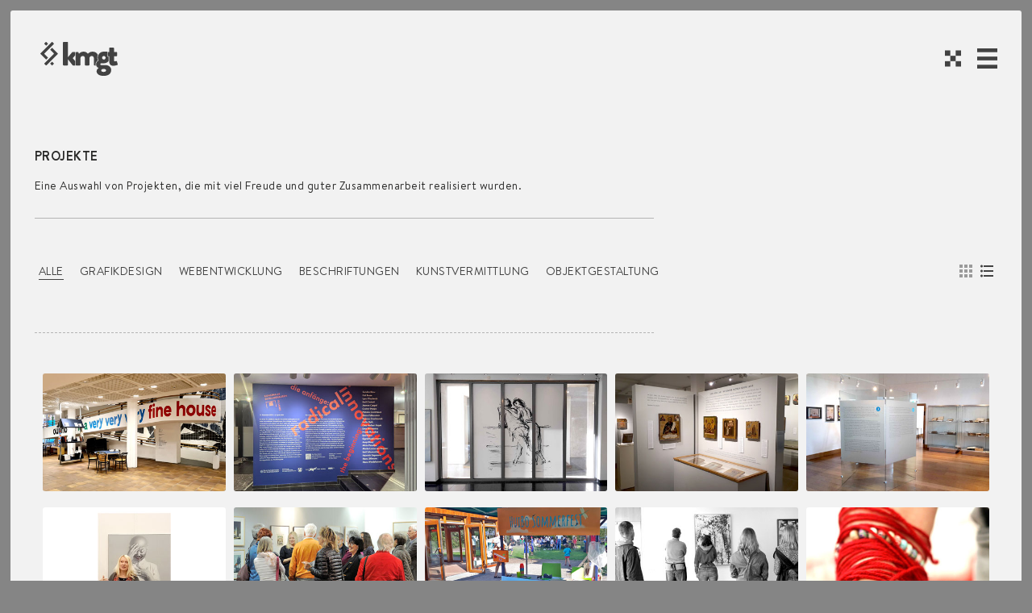

--- FILE ---
content_type: text/html; charset=utf-8
request_url: https://www.kmgt.de/projekte
body_size: 5683
content:
<!DOCTYPE html><html><head><meta charset="utf-8"><meta http-equiv="X-UA-Compatible" content="IE=edge"><meta name="viewport" content="width=device-width, initial-scale=1.0"><title>PROJEKTE</title><meta name="robots" content="index,follow"><meta name="description" content="Agentur für Gestaltung und Technik. Unsere Schwerpunkte sind Grafikdesign, Webentwicklung, Beschriftungen, Kunstvermittlung, Kulturvermittlung, Umweltpädagogik und Objektgestaltung."><meta name="keywords" content="kmgt, Motz, Gestaltung, Technik, Hagen, Bochum, Grafikdesign, Webentwicklung, Webdesign, Webentwicklung, Beschriftungen, Kunstvermittlung, Kulturvermittlung, Umweltpädagogik, Objektgestaltung, Mediengestaltung, Workshops"><meta property="og:title" content="PROJEKTE"><meta property="og:type" content="website"><meta property="og:url" content="https://www.kmgt.de/projekte"><meta property="og:image" content="https://www.kmgt.de/images/social-app-image.png"><link rel="apple-touch-icon" sizes="180x180" href="https://www.kmgt.de/icons/apple-touch-icon.png"><link rel="icon" type="image/png" sizes="32x32" href="https://www.kmgt.de/icons/favicon-32x32.png"><link rel="icon" type="image/png" sizes="16x16" href="https://www.kmgt.de/icons/favicon-16x16.png"><link rel="manifest" href="https://www.kmgt.de/icons/site.webmanifest"><link rel="mask-icon" href="https://www.kmgt.de/icons/safari-pinned-tab.svg" color="#858585"><link rel="shortcut icon" href="https://www.kmgt.de/icons/favicon.ico"><meta name="msapplication-TileColor" content="#b4b4b4"><meta name="msapplication-config" content="https://www.kmgt.de/icons/browserconfig.xml"><meta name="theme-color" content="#ffffff"><meta name="nonce" content="13d05505a3a970cacda1e5516ef23327"><script src="/js/responsive-images.js"></script><script defer src="/dist/main.537ffeafa9cca13b5535.js"></script><link href="/dist/main.537ffeafa9cca13b5535.css" rel="stylesheet"></head><body class="fullwidth"><header class="header-page"><div class="logobar"><div class="logo"><a class="spa" href="/" title="kmgt.de"><div class="icon-svg icon-logo hover-shake" data-icon="logo1"></div></a></div><div class="icon-svg icon-undo hover-rotate hide" data-icon="undo"></div><div class="icon-svg icon-colorlens hover-rotate" data-icon="colorlens"></div><div class="icon-svg icon-bars hover-vibrate" data-icon="bars" tabindex="0" role="button" aria-label="Hauptnavigation öffnen"></div></div><div class="navigation"><div class="menu"><div class="icon-svg icon-close hover-rotate" data-icon="close" tabindex="0" role="button" aria-label="Hauptnavigation schließen"></div></div><div class="ui-theme-color"><div class="theme-color-editor" data-csrf="20f243a25bf9dd399cc7a858f5c66d28"><div class="range range-1"><label for="range-1">Ξ </label><input type="range" id="range-1" min="0" max="0" step="1" data-id="1" data-default-color="#424242"></div><div class="range range-2"><label for="range-2">Γ </label><input type="range" id="range-2" min="0" max="0" step="1" data-id="2" data-default-color="#2a2a29"></div><div class="range range-3"><label for="range-3">Π </label><input type="range" id="range-3" min="0" max="0" step="1" data-id="3" data-default-color="#f2f2f2"></div><div class="range range-4"><label for="range-4">Λ </label><input type="range" id="range-4" min="0" max="0" step="1" data-id="4" data-default-color="#b4b4b4"></div><div class="range range-5"><label for="range-5">Δ </label><input type="range" id="range-5" min="0" max="0" step="1" data-id="5" data-default-color="#858585"></div><div class="buttons"><div class="icon-svg icon-undo hover-rotate disabled" data-icon="undo"></div><div class="icon-svg icon-save hover-rotate disabled" data-icon="save"><div class="spinner spinner-M"></div></div></div></div><hr class="dashed"><div class="theme-color-sets session"></div><div class="theme-color-sets"><p>user uploads</p><div class="theme-color-set" data-theme-color="#00FF00!#FFFFF0!#483D8B!#2E8B57!#D8BFD8"><div class="x11-b-00FF00"></div><div class="x11-b-FFFFF0"></div><div class="x11-b-483D8B"></div><div class="x11-b-2E8B57"></div><div class="x11-b-D8BFD8"></div></div><div class="theme-color-set" data-theme-color="#FFB6C1!#00008B!#00FFFF!#006400!#D2B48C"><div class="x11-b-FFB6C1"></div><div class="x11-b-00008B"></div><div class="x11-b-00FFFF"></div><div class="x11-b-006400"></div><div class="x11-b-D2B48C"></div></div><div class="theme-color-set" data-theme-color="#87CEFA!#D2691E!#EEE8AA!#C71585!#000080"><div class="x11-b-87CEFA"></div><div class="x11-b-D2691E"></div><div class="x11-b-EEE8AA"></div><div class="x11-b-C71585"></div><div class="x11-b-000080"></div></div><div class="theme-color-set" data-theme-color="#87CEFA!#D2691E!#EEE8AA!#C71585!#DCDCDC"><div class="x11-b-87CEFA"></div><div class="x11-b-D2691E"></div><div class="x11-b-EEE8AA"></div><div class="x11-b-C71585"></div><div class="x11-b-DCDCDC"></div></div><div class="theme-color-set" data-theme-color="#C71585!#f2f2f2!#DB7093!#191970!#8A2BE2"><div class="x11-b-C71585"></div><div class="x11-b-f2f2f2"></div><div class="x11-b-DB7093"></div><div class="x11-b-191970"></div><div class="x11-b-8A2BE2"></div></div><div class="theme-color-set" data-theme-color="#424242!#2a2a29!#f2f2f2!#b4b4b4!#CD853F"><div class="x11-b-424242"></div><div class="x11-b-2a2a29"></div><div class="x11-b-f2f2f2"></div><div class="x11-b-b4b4b4"></div><div class="x11-b-CD853F"></div></div><div class="theme-color-set" data-theme-color="#C71585!#f2f2f2!#DB7093!#191970!#000080"><div class="x11-b-C71585"></div><div class="x11-b-f2f2f2"></div><div class="x11-b-DB7093"></div><div class="x11-b-191970"></div><div class="x11-b-000080"></div></div><div class="theme-color-set" data-theme-color="#C71585!#f2f2f2!#DB7093!#191970!#FF69B4"><div class="x11-b-C71585"></div><div class="x11-b-f2f2f2"></div><div class="x11-b-DB7093"></div><div class="x11-b-191970"></div><div class="x11-b-FF69B4"></div></div><div class="theme-color-set" data-theme-color="#424242!#2a2a29!#f2f2f2!#FAFAD2!#9932CC"><div class="x11-b-424242"></div><div class="x11-b-2a2a29"></div><div class="x11-b-f2f2f2"></div><div class="x11-b-FAFAD2"></div><div class="x11-b-9932CC"></div></div><div class="theme-color-set" data-theme-color="#424242!#2a2a29!#f2f2f2!#b4b4b4!#FFDEAD"><div class="x11-b-424242"></div><div class="x11-b-2a2a29"></div><div class="x11-b-f2f2f2"></div><div class="x11-b-b4b4b4"></div><div class="x11-b-FFDEAD"></div></div><div class="theme-color-set" data-theme-color="#48D1CC!#191970!#FFE4B5!#0000CD!#FF69B4"><div class="x11-b-48D1CC"></div><div class="x11-b-191970"></div><div class="x11-b-FFE4B5"></div><div class="x11-b-0000CD"></div><div class="x11-b-FF69B4"></div></div><div class="theme-color-set" data-theme-color="#48D1CC!#191970!#FFE4B5!#0000CD!#FFFFE0"><div class="x11-b-48D1CC"></div><div class="x11-b-191970"></div><div class="x11-b-FFE4B5"></div><div class="x11-b-0000CD"></div><div class="x11-b-FFFFE0"></div></div><div class="theme-color-set" data-theme-color="#424242!#2a2a29!#f2f2f2!#b4b4b4!#888888"><div class="x11-b-424242"></div><div class="x11-b-2a2a29"></div><div class="x11-b-f2f2f2"></div><div class="x11-b-b4b4b4"></div><div class="x11-b-888888"></div></div><div class="theme-color-set" data-theme-color="#FF00FF!#32CD32!#8B0000!#006400!#8A2BE2"><div class="x11-b-FF00FF"></div><div class="x11-b-32CD32"></div><div class="x11-b-8B0000"></div><div class="x11-b-006400"></div><div class="x11-b-8A2BE2"></div></div><div class="theme-color-set" data-theme-color="#424242!#2a2a29!#f2f2f2!#b4b4b4!#8FBC8F"><div class="x11-b-424242"></div><div class="x11-b-2a2a29"></div><div class="x11-b-f2f2f2"></div><div class="x11-b-b4b4b4"></div><div class="x11-b-8FBC8F"></div></div><div class="theme-color-set" data-theme-color="#00008B!#F08080!#006400!#00CED1!#FFE4B5"><div class="x11-b-00008B"></div><div class="x11-b-F08080"></div><div class="x11-b-006400"></div><div class="x11-b-00CED1"></div><div class="x11-b-FFE4B5"></div></div><div class="theme-color-set" data-theme-color="#00008B!#F08080!#006400!#FF6347!#FF6347"><div class="x11-b-00008B"></div><div class="x11-b-F08080"></div><div class="x11-b-006400"></div><div class="x11-b-FF6347"></div><div class="x11-b-FF6347"></div></div><div class="theme-color-set" data-theme-color="#00008B!#F08080!#FF0000!#CD5C5C!#FFD700"><div class="x11-b-00008B"></div><div class="x11-b-F08080"></div><div class="x11-b-FF0000"></div><div class="x11-b-CD5C5C"></div><div class="x11-b-FFD700"></div></div><div class="theme-color-set" data-theme-color="#DAA520!#483D8B!#FFFAFA!#5F9EA0!#1E90FF"><div class="x11-b-DAA520"></div><div class="x11-b-483D8B"></div><div class="x11-b-FFFAFA"></div><div class="x11-b-5F9EA0"></div><div class="x11-b-1E90FF"></div></div><div class="theme-color-set" data-theme-color="#DAA520!#483D8B!#FFFAFA!#5F9EA0!#FF8C00"><div class="x11-b-DAA520"></div><div class="x11-b-483D8B"></div><div class="x11-b-FFFAFA"></div><div class="x11-b-5F9EA0"></div><div class="x11-b-FF8C00"></div></div><div class="theme-color-set" data-theme-color="#DAA520!#483D8B!#FFFAFA!#5F9EA0!#FFDAB9"><div class="x11-b-DAA520"></div><div class="x11-b-483D8B"></div><div class="x11-b-FFFAFA"></div><div class="x11-b-5F9EA0"></div><div class="x11-b-FFDAB9"></div></div><div class="theme-color-set" data-theme-color="#87CEFA!#D2691E!#EEE8AA!#C71585!#FFFAFA"><div class="x11-b-87CEFA"></div><div class="x11-b-D2691E"></div><div class="x11-b-EEE8AA"></div><div class="x11-b-C71585"></div><div class="x11-b-FFFAFA"></div></div><div class="theme-color-set" data-theme-color="#A020F0!#006400!#00FA9A!#00008B!#40E0D0"><div class="x11-b-A020F0"></div><div class="x11-b-006400"></div><div class="x11-b-00FA9A"></div><div class="x11-b-00008B"></div><div class="x11-b-40E0D0"></div></div><div class="theme-color-set" data-theme-color="#F08080!#DAA520!#696969!#FFFAFA!#FFF8DC"><div class="x11-b-F08080"></div><div class="x11-b-DAA520"></div><div class="x11-b-696969"></div><div class="x11-b-FFFAFA"></div><div class="x11-b-FFF8DC"></div></div><div class="theme-color-set" data-theme-color="#424242!#2a2a29!#f2f2f2!#b4b4b4!#BA55D3"><div class="x11-b-424242"></div><div class="x11-b-2a2a29"></div><div class="x11-b-f2f2f2"></div><div class="x11-b-b4b4b4"></div><div class="x11-b-BA55D3"></div></div><div class="theme-color-set" data-theme-color="#FF00FF!#4B0082!#E6E6FA!#808080!#BA55D3"><div class="x11-b-FF00FF"></div><div class="x11-b-4B0082"></div><div class="x11-b-E6E6FA"></div><div class="x11-b-808080"></div><div class="x11-b-BA55D3"></div></div><div class="theme-color-set" data-theme-color="#858585!#858585!#FFFFFF!#FFFFFF!#FFFFFF"><div class="x11-b-858585"></div><div class="x11-b-858585"></div><div class="x11-b-FFFFFF"></div><div class="x11-b-FFFFFF"></div><div class="x11-b-FFFFFF"></div></div><div class="theme-color-set" data-theme-color="#FFFFFF!#FFFFFF!#000000!#000000!#000000"><div class="x11-b-FFFFFF"></div><div class="x11-b-FFFFFF"></div><div class="x11-b-000000"></div><div class="x11-b-000000"></div><div class="x11-b-000000"></div></div><div class="theme-color-set" data-theme-color="#424242!#DA70D6!#f2f2f2!#b4b4b4!#800000"><div class="x11-b-424242"></div><div class="x11-b-DA70D6"></div><div class="x11-b-f2f2f2"></div><div class="x11-b-b4b4b4"></div><div class="x11-b-800000"></div></div><div class="theme-color-set" data-theme-color="#FFFFE0!#A9A9A9!#483D8B!#FAEBD7!#FFEFD5"><div class="x11-b-FFFFE0"></div><div class="x11-b-A9A9A9"></div><div class="x11-b-483D8B"></div><div class="x11-b-FAEBD7"></div><div class="x11-b-FFEFD5"></div></div><div class="theme-color-set" data-theme-color="#424242!#2a2a29!#f2f2f2!#b4b4b4!#999999"><div class="x11-b-424242"></div><div class="x11-b-2a2a29"></div><div class="x11-b-f2f2f2"></div><div class="x11-b-b4b4b4"></div><div class="x11-b-999999"></div></div><div class="theme-color-set" data-theme-color="#FFFFF0!#2a2a29!#FF00FF!#FFE4E1!#FFF5EE"><div class="x11-b-FFFFF0"></div><div class="x11-b-2a2a29"></div><div class="x11-b-FF00FF"></div><div class="x11-b-FFE4E1"></div><div class="x11-b-FFF5EE"></div></div><div class="theme-color-set" data-theme-color="#FFFFF0!#2a2a29!#00FFFF!#9400D3!#FF00FF"><div class="x11-b-FFFFF0"></div><div class="x11-b-2a2a29"></div><div class="x11-b-00FFFF"></div><div class="x11-b-9400D3"></div><div class="x11-b-FF00FF"></div></div><div class="theme-color-set" data-theme-color="#424242!#2a2a29!#f2f2f2!#b4b4b4!#1E90FF"><div class="x11-b-424242"></div><div class="x11-b-2a2a29"></div><div class="x11-b-f2f2f2"></div><div class="x11-b-b4b4b4"></div><div class="x11-b-1E90FF"></div></div><div class="theme-color-set" data-theme-color="#424242!#2a2a29!#f2f2f2!#b4b4b4!#EEE8AA"><div class="x11-b-424242"></div><div class="x11-b-2a2a29"></div><div class="x11-b-f2f2f2"></div><div class="x11-b-b4b4b4"></div><div class="x11-b-EEE8AA"></div></div><div class="theme-color-set" data-theme-color="#FF7F50!#FFB6C1!#A52A2A!#00FF00!#444444"><div class="x11-b-FF7F50"></div><div class="x11-b-FFB6C1"></div><div class="x11-b-A52A2A"></div><div class="x11-b-00FF00"></div><div class="x11-b-444444"></div></div><div class="theme-color-set" data-theme-color="#000080!#F8F8FF!#FF00FF!#b4b4b4!#858585"><div class="x11-b-000080"></div><div class="x11-b-F8F8FF"></div><div class="x11-b-FF00FF"></div><div class="x11-b-b4b4b4"></div><div class="x11-b-858585"></div></div><div class="theme-color-set" data-theme-color="#000080!#F8F8FF!#FF8C00!#b4b4b4!#858585"><div class="x11-b-000080"></div><div class="x11-b-F8F8FF"></div><div class="x11-b-FF8C00"></div><div class="x11-b-b4b4b4"></div><div class="x11-b-858585"></div></div><div class="theme-color-set" data-theme-color="#424242!#2a2a29!#f2f2f2!#228B22!#858585"><div class="x11-b-424242"></div><div class="x11-b-2a2a29"></div><div class="x11-b-f2f2f2"></div><div class="x11-b-228B22"></div><div class="x11-b-858585"></div></div><div class="theme-color-set" data-theme-color="#424242!#FF00FF!#B8860B!#b4b4b4!#E6E6FA"><div class="x11-b-424242"></div><div class="x11-b-FF00FF"></div><div class="x11-b-B8860B"></div><div class="x11-b-b4b4b4"></div><div class="x11-b-E6E6FA"></div></div><div class="theme-color-set" data-theme-color="#696969!#4B0082!#E0FFFF!#F0FFF0!#E9967A"><div class="x11-b-696969"></div><div class="x11-b-4B0082"></div><div class="x11-b-E0FFFF"></div><div class="x11-b-F0FFF0"></div><div class="x11-b-E9967A"></div></div><div class="theme-color-set" data-theme-color="#696969!#4B0082!#E0FFFF!#F0FFF0!#222222"><div class="x11-b-696969"></div><div class="x11-b-4B0082"></div><div class="x11-b-E0FFFF"></div><div class="x11-b-F0FFF0"></div><div class="x11-b-222222"></div></div><div class="theme-color-set" data-theme-color="#696969!#4B0082!#FFF8DC!#F0FFF0!#FF4500"><div class="x11-b-696969"></div><div class="x11-b-4B0082"></div><div class="x11-b-FFF8DC"></div><div class="x11-b-F0FFF0"></div><div class="x11-b-FF4500"></div></div><div class="theme-color-set" data-theme-color="#696969!#4B0082!#FFF8DC!#F0FFF0!#00CED1"><div class="x11-b-696969"></div><div class="x11-b-4B0082"></div><div class="x11-b-FFF8DC"></div><div class="x11-b-F0FFF0"></div><div class="x11-b-00CED1"></div></div><div class="theme-color-set" data-theme-color="#696969!#4B0082!#B8860B!#F0FFF0!#F0FFFF"><div class="x11-b-696969"></div><div class="x11-b-4B0082"></div><div class="x11-b-B8860B"></div><div class="x11-b-F0FFF0"></div><div class="x11-b-F0FFFF"></div></div><div class="theme-color-set" data-theme-color="#424242!#2a2a29!#f2f2f2!#00BFFF!#858585"><div class="x11-b-424242"></div><div class="x11-b-2a2a29"></div><div class="x11-b-f2f2f2"></div><div class="x11-b-00BFFF"></div><div class="x11-b-858585"></div></div><div class="theme-color-set" data-theme-color="#424242!#2a2a29!#f2f2f2!#00BFFF!#7FFF00"><div class="x11-b-424242"></div><div class="x11-b-2a2a29"></div><div class="x11-b-f2f2f2"></div><div class="x11-b-00BFFF"></div><div class="x11-b-7FFF00"></div></div><div class="theme-color-set" data-theme-color="#424242!#2a2a29!#f2f2f2!#555555!#DAA520"><div class="x11-b-424242"></div><div class="x11-b-2a2a29"></div><div class="x11-b-f2f2f2"></div><div class="x11-b-555555"></div><div class="x11-b-DAA520"></div></div><div class="theme-color-set" data-theme-color="#424242!#E9967A!#FFE4E1!#A9A9A9!#0000CD"><div class="x11-b-424242"></div><div class="x11-b-E9967A"></div><div class="x11-b-FFE4E1"></div><div class="x11-b-A9A9A9"></div><div class="x11-b-0000CD"></div></div><div class="theme-color-set" data-theme-color="#424242!#E9967A!#00FFFF!#8A2BE2!#FAEBD7"><div class="x11-b-424242"></div><div class="x11-b-E9967A"></div><div class="x11-b-00FFFF"></div><div class="x11-b-8A2BE2"></div><div class="x11-b-FAEBD7"></div></div><div class="theme-color-set" data-theme-color="#424242!#E9967A!#00FFFF!#8A2BE2!#00CED1"><div class="x11-b-424242"></div><div class="x11-b-E9967A"></div><div class="x11-b-00FFFF"></div><div class="x11-b-8A2BE2"></div><div class="x11-b-00CED1"></div></div><div class="theme-color-set" data-theme-color="#DCDCDC!#FFFFE0!#F08080!#FFFACD!#556B2F"><div class="x11-b-DCDCDC"></div><div class="x11-b-FFFFE0"></div><div class="x11-b-F08080"></div><div class="x11-b-FFFACD"></div><div class="x11-b-556B2F"></div></div><div class="theme-color-set" data-theme-color="#DCDCDC!#FF1493!#F08080!#FFFACD!#3CB371"><div class="x11-b-DCDCDC"></div><div class="x11-b-FF1493"></div><div class="x11-b-F08080"></div><div class="x11-b-FFFACD"></div><div class="x11-b-3CB371"></div></div><div class="theme-color-set" data-theme-color="#DCDCDC!#FF1493!#F08080!#FAFAD2!#66CDAA"><div class="x11-b-DCDCDC"></div><div class="x11-b-FF1493"></div><div class="x11-b-F08080"></div><div class="x11-b-FAFAD2"></div><div class="x11-b-66CDAA"></div></div><div class="theme-color-set" data-theme-color="#98FB98!#222222!#F4A460!#AFEEEE!#B22222"><div class="x11-b-98FB98"></div><div class="x11-b-222222"></div><div class="x11-b-F4A460"></div><div class="x11-b-AFEEEE"></div><div class="x11-b-B22222"></div></div><div class="theme-color-set" data-theme-color="#98FB98!#222222!#2F4F4F!#AFEEEE!#B22222"><div class="x11-b-98FB98"></div><div class="x11-b-222222"></div><div class="x11-b-2F4F4F"></div><div class="x11-b-AFEEEE"></div><div class="x11-b-B22222"></div></div><div class="theme-color-set" data-theme-color="#FF00FF!#222222!#6495ED!#BDB76B!#F8F8FF"><div class="x11-b-FF00FF"></div><div class="x11-b-222222"></div><div class="x11-b-6495ED"></div><div class="x11-b-BDB76B"></div><div class="x11-b-F8F8FF"></div></div><div class="theme-color-set" data-theme-color="#FF00FF!#F0E68C!#0000FF!#0000CD!#555555"><div class="x11-b-FF00FF"></div><div class="x11-b-F0E68C"></div><div class="x11-b-0000FF"></div><div class="x11-b-0000CD"></div><div class="x11-b-555555"></div></div><div class="theme-color-set" data-theme-color="#FF00FF!#F0E68C!#0000FF!#0000CD!#F08080"><div class="x11-b-FF00FF"></div><div class="x11-b-F0E68C"></div><div class="x11-b-0000FF"></div><div class="x11-b-0000CD"></div><div class="x11-b-F08080"></div></div><div class="theme-color-set" data-theme-color="#FFE4E1!#222222!#8B008B!#0000CD!#191970"><div class="x11-b-FFE4E1"></div><div class="x11-b-222222"></div><div class="x11-b-8B008B"></div><div class="x11-b-0000CD"></div><div class="x11-b-191970"></div></div><div class="theme-color-set" data-theme-color="#BDB76B!#2a2a29!#DC143C!#7FFF00!#CD5C5C"><div class="x11-b-BDB76B"></div><div class="x11-b-2a2a29"></div><div class="x11-b-DC143C"></div><div class="x11-b-7FFF00"></div><div class="x11-b-CD5C5C"></div></div><div class="theme-color-set" data-theme-color="#BDB76B!#7CFC00!#DC143C!#FF00FF!#444444"><div class="x11-b-BDB76B"></div><div class="x11-b-7CFC00"></div><div class="x11-b-DC143C"></div><div class="x11-b-FF00FF"></div><div class="x11-b-444444"></div></div><div class="theme-color-set" data-theme-color="#424242!#483D8B!#FF8C00!#b4b4b4!#858585"><div class="x11-b-424242"></div><div class="x11-b-483D8B"></div><div class="x11-b-FF8C00"></div><div class="x11-b-b4b4b4"></div><div class="x11-b-858585"></div></div><div class="theme-color-set" data-theme-color="#424242!#FFDEAD!#FF8C00!#008080!#F5F5DC"><div class="x11-b-424242"></div><div class="x11-b-FFDEAD"></div><div class="x11-b-FF8C00"></div><div class="x11-b-008080"></div><div class="x11-b-F5F5DC"></div></div><div class="theme-color-set" data-theme-color="#424242!#2a2a29!#FF8C00!#00BFFF!#8B0000"><div class="x11-b-424242"></div><div class="x11-b-2a2a29"></div><div class="x11-b-FF8C00"></div><div class="x11-b-00BFFF"></div><div class="x11-b-8B0000"></div></div><div class="theme-color-set" data-theme-color="#000080!#2a2a29!#FF8C00!#F0FFF0!#FAFAD2"><div class="x11-b-000080"></div><div class="x11-b-2a2a29"></div><div class="x11-b-FF8C00"></div><div class="x11-b-F0FFF0"></div><div class="x11-b-FAFAD2"></div></div><div class="theme-color-set" data-theme-color="#32CD32!#6B8E23!#f2f2f2!#7B68EE!#EEE8AA"><div class="x11-b-32CD32"></div><div class="x11-b-6B8E23"></div><div class="x11-b-f2f2f2"></div><div class="x11-b-7B68EE"></div><div class="x11-b-EEE8AA"></div></div><div class="theme-color-set" data-theme-color="#424242!#2a2a29!#008000!#b4b4b4!#8B0000"><div class="x11-b-424242"></div><div class="x11-b-2a2a29"></div><div class="x11-b-008000"></div><div class="x11-b-b4b4b4"></div><div class="x11-b-8B0000"></div></div><div class="theme-color-set" data-theme-color="#424242!#2a2a29!#f2f2f2!#b4b4b4!#FFB6C1"><div class="x11-b-424242"></div><div class="x11-b-2a2a29"></div><div class="x11-b-f2f2f2"></div><div class="x11-b-b4b4b4"></div><div class="x11-b-FFB6C1"></div></div><div class="theme-color-set" data-theme-color="#424242!#2a2a29!#f2f2f2!#b4b4b4!#FAEBD7"><div class="x11-b-424242"></div><div class="x11-b-2a2a29"></div><div class="x11-b-f2f2f2"></div><div class="x11-b-b4b4b4"></div><div class="x11-b-FAEBD7"></div></div><div class="theme-color-set" data-theme-color="#424242!#2a2a29!#f2f2f2!#b4b4b4!#7B68EE"><div class="x11-b-424242"></div><div class="x11-b-2a2a29"></div><div class="x11-b-f2f2f2"></div><div class="x11-b-b4b4b4"></div><div class="x11-b-7B68EE"></div></div><div class="theme-color-set" data-theme-color="#424242!#2a2a29!#f2f2f2!#b4b4b4!#FFF5EE"><div class="x11-b-424242"></div><div class="x11-b-2a2a29"></div><div class="x11-b-f2f2f2"></div><div class="x11-b-b4b4b4"></div><div class="x11-b-FFF5EE"></div></div><div class="theme-color-set" data-theme-color="#424242!#2a2a29!#90EE90!#FFDAB9!#F5F5DC"><div class="x11-b-424242"></div><div class="x11-b-2a2a29"></div><div class="x11-b-90EE90"></div><div class="x11-b-FFDAB9"></div><div class="x11-b-F5F5DC"></div></div><div class="theme-color-set" data-theme-color="#424242!#FF00FF!#A9A9A9!#808080!#00FFFF"><div class="x11-b-424242"></div><div class="x11-b-FF00FF"></div><div class="x11-b-A9A9A9"></div><div class="x11-b-808080"></div><div class="x11-b-00FFFF"></div></div><div class="theme-color-set" data-theme-color="#424242!#2a2a29!#f2f2f2!#b4b4b4!#00BFFF"><div class="x11-b-424242"></div><div class="x11-b-2a2a29"></div><div class="x11-b-f2f2f2"></div><div class="x11-b-b4b4b4"></div><div class="x11-b-00BFFF"></div></div><div class="theme-color-set" data-theme-color="#F0FFFF!#F5F5DC!#708090!#FFFFFF!#FF69B4"><div class="x11-b-F0FFFF"></div><div class="x11-b-F5F5DC"></div><div class="x11-b-708090"></div><div class="x11-b-FFFFFF"></div><div class="x11-b-FF69B4"></div></div><div class="theme-color-set" data-theme-color="#F0FFFF!#F5F5DC!#708090!#5F9EA0!#FF69B4"><div class="x11-b-F0FFFF"></div><div class="x11-b-F5F5DC"></div><div class="x11-b-708090"></div><div class="x11-b-5F9EA0"></div><div class="x11-b-FF69B4"></div></div><div class="theme-color-set" data-theme-color="#F0FFFF!#F5F5DC!#708090!#5F9EA0!#00FFFF"><div class="x11-b-F0FFFF"></div><div class="x11-b-F5F5DC"></div><div class="x11-b-708090"></div><div class="x11-b-5F9EA0"></div><div class="x11-b-00FFFF"></div></div><div class="theme-color-set" data-theme-color="#BC8F8F!#DCDCDC!#9370DB!#FFA07A!#D2691E"><div class="x11-b-BC8F8F"></div><div class="x11-b-DCDCDC"></div><div class="x11-b-9370DB"></div><div class="x11-b-FFA07A"></div><div class="x11-b-D2691E"></div></div><div class="theme-color-set" data-theme-color="#BC8F8F!#00008B!#B0E0E6!#E9967A!#FFDEAD"><div class="x11-b-BC8F8F"></div><div class="x11-b-00008B"></div><div class="x11-b-B0E0E6"></div><div class="x11-b-E9967A"></div><div class="x11-b-FFDEAD"></div></div><div class="theme-color-set" data-theme-color="#BC8F8F!#DCDCDC!#9370DB!#FF69B4!#FFDEAD"><div class="x11-b-BC8F8F"></div><div class="x11-b-DCDCDC"></div><div class="x11-b-9370DB"></div><div class="x11-b-FF69B4"></div><div class="x11-b-FFDEAD"></div></div><div class="theme-color-set" data-theme-color="#424242!#2a2a29!#f2f2f2!#b4b4b4!#006400"><div class="x11-b-424242"></div><div class="x11-b-2a2a29"></div><div class="x11-b-f2f2f2"></div><div class="x11-b-b4b4b4"></div><div class="x11-b-006400"></div></div><div class="theme-color-set" data-theme-color="#E9967A!#FAFAD2!#9370DB!#2E8B57!#4B0082"><div class="x11-b-E9967A"></div><div class="x11-b-FAFAD2"></div><div class="x11-b-9370DB"></div><div class="x11-b-2E8B57"></div><div class="x11-b-4B0082"></div></div><div class="theme-color-set" data-theme-color="#E9967A!#FAFAD2!#9370DB!#006400!#4B0082"><div class="x11-b-E9967A"></div><div class="x11-b-FAFAD2"></div><div class="x11-b-9370DB"></div><div class="x11-b-006400"></div><div class="x11-b-4B0082"></div></div><div class="theme-color-set" data-theme-color="#E9967A!#FAFAD2!#9370DB!#006400!#FFE4E1"><div class="x11-b-E9967A"></div><div class="x11-b-FAFAD2"></div><div class="x11-b-9370DB"></div><div class="x11-b-006400"></div><div class="x11-b-FFE4E1"></div></div><div class="theme-color-set" data-theme-color="#424242!#8FBC8F!#FFE4B5!#C71585!#ADFF2F"><div class="x11-b-424242"></div><div class="x11-b-8FBC8F"></div><div class="x11-b-FFE4B5"></div><div class="x11-b-C71585"></div><div class="x11-b-ADFF2F"></div></div><div class="theme-color-set" data-theme-color="#FAFAD2!#808080!#DDA0DD!#333333!#1E90FF"><div class="x11-b-FAFAD2"></div><div class="x11-b-808080"></div><div class="x11-b-DDA0DD"></div><div class="x11-b-333333"></div><div class="x11-b-1E90FF"></div></div><div class="theme-color-set" data-theme-color="#FAFAD2!#808080!#DDA0DD!#333333!#7FFFD4"><div class="x11-b-FAFAD2"></div><div class="x11-b-808080"></div><div class="x11-b-DDA0DD"></div><div class="x11-b-333333"></div><div class="x11-b-7FFFD4"></div></div><div class="theme-color-set" data-theme-color="#FAFAD2!#808080!#87CEFA!#333333!#7FFFD4"><div class="x11-b-FAFAD2"></div><div class="x11-b-808080"></div><div class="x11-b-87CEFA"></div><div class="x11-b-333333"></div><div class="x11-b-7FFFD4"></div></div><div class="theme-color-set" data-theme-color="#FAFAD2!#808080!#87CEFA!#333333!#FAFAD2"><div class="x11-b-FAFAD2"></div><div class="x11-b-808080"></div><div class="x11-b-87CEFA"></div><div class="x11-b-333333"></div><div class="x11-b-FAFAD2"></div></div><div class="theme-color-set" data-theme-color="#FAFAD2!#808080!#87CEFA!#333333!#FF8C00"><div class="x11-b-FAFAD2"></div><div class="x11-b-808080"></div><div class="x11-b-87CEFA"></div><div class="x11-b-333333"></div><div class="x11-b-FF8C00"></div></div><div class="theme-color-set" data-theme-color="#8B008B!#2a2a29!#f2f2f2!#b4b4b4!#8FBC8F"><div class="x11-b-8B008B"></div><div class="x11-b-2a2a29"></div><div class="x11-b-f2f2f2"></div><div class="x11-b-b4b4b4"></div><div class="x11-b-8FBC8F"></div></div><div class="theme-color-set" data-theme-color="#8B008B!#2a2a29!#f2f2f2!#DCDCDC!#8FBC8F"><div class="x11-b-8B008B"></div><div class="x11-b-2a2a29"></div><div class="x11-b-f2f2f2"></div><div class="x11-b-DCDCDC"></div><div class="x11-b-8FBC8F"></div></div><div class="theme-color-set" data-theme-color="#A020F0!#006400!#00FA9A!#00008B!#00CED1"><div class="x11-b-A020F0"></div><div class="x11-b-006400"></div><div class="x11-b-00FA9A"></div><div class="x11-b-00008B"></div><div class="x11-b-00CED1"></div></div><div class="theme-color-set" data-theme-color="#A020F0!#006400!#00FA9A!#00008B!#FFE4E1"><div class="x11-b-A020F0"></div><div class="x11-b-006400"></div><div class="x11-b-00FA9A"></div><div class="x11-b-00008B"></div><div class="x11-b-FFE4E1"></div></div><div class="theme-color-set" data-theme-color="#7B68EE!#333333!#00FF00!#00BFFF!#222222"><div class="x11-b-7B68EE"></div><div class="x11-b-333333"></div><div class="x11-b-00FF00"></div><div class="x11-b-00BFFF"></div><div class="x11-b-222222"></div></div><div class="theme-color-set" data-theme-color="#2F4F4F!#F0FFFF!#FF6347!#800000!#FFC0CB"><div class="x11-b-2F4F4F"></div><div class="x11-b-F0FFFF"></div><div class="x11-b-FF6347"></div><div class="x11-b-800000"></div><div class="x11-b-FFC0CB"></div></div><div class="theme-color-set" data-theme-color="#424242!#228B22!#B0E0E6!#7CFC00!#FFB6C1"><div class="x11-b-424242"></div><div class="x11-b-228B22"></div><div class="x11-b-B0E0E6"></div><div class="x11-b-7CFC00"></div><div class="x11-b-FFB6C1"></div></div><div class="theme-color-set" data-theme-color="#32CD32!#8A2BE2!#FFE4E1!#FFC0CB!#B0C4DE"><div class="x11-b-32CD32"></div><div class="x11-b-8A2BE2"></div><div class="x11-b-FFE4E1"></div><div class="x11-b-FFC0CB"></div><div class="x11-b-B0C4DE"></div></div><div class="theme-color-set" data-theme-color="#32CD32!#FFFFF0!#8B008B!#FFC0CB!#FFA500"><div class="x11-b-32CD32"></div><div class="x11-b-FFFFF0"></div><div class="x11-b-8B008B"></div><div class="x11-b-FFC0CB"></div><div class="x11-b-FFA500"></div></div><div class="theme-color-set" data-theme-color="#FAEBD7!#E9967A!#2F4F4F!#00CED1!#DCDCDC"><div class="x11-b-FAEBD7"></div><div class="x11-b-E9967A"></div><div class="x11-b-2F4F4F"></div><div class="x11-b-00CED1"></div><div class="x11-b-DCDCDC"></div></div><div class="theme-color-set" data-theme-color="#FA8072!#FFF0F5!#777777!#ADD8E6!#FFFFE0"><div class="x11-b-FA8072"></div><div class="x11-b-FFF0F5"></div><div class="x11-b-777777"></div><div class="x11-b-ADD8E6"></div><div class="x11-b-FFFFE0"></div></div><div class="theme-color-set" data-theme-color="#FAEBD7!#FFE4B5!#6495ED!#B03060!#D3D3D3"><div class="x11-b-FAEBD7"></div><div class="x11-b-FFE4B5"></div><div class="x11-b-6495ED"></div><div class="x11-b-B03060"></div><div class="x11-b-D3D3D3"></div></div><div class="theme-color-set" data-theme-color="#424242!#2a2a29!#f2f2f2!#b4b4b4!#00FF00"><div class="x11-b-424242"></div><div class="x11-b-2a2a29"></div><div class="x11-b-f2f2f2"></div><div class="x11-b-b4b4b4"></div><div class="x11-b-00FF00"></div></div><div class="theme-color-set" data-theme-color="#008000!#008000!#ADFF2F!#008000!#006400"><div class="x11-b-008000"></div><div class="x11-b-008000"></div><div class="x11-b-ADFF2F"></div><div class="x11-b-008000"></div><div class="x11-b-006400"></div></div><div class="theme-color-set" data-theme-color="#008000!#008000!#ADFF2F!#008000!#008B8B"><div class="x11-b-008000"></div><div class="x11-b-008000"></div><div class="x11-b-ADFF2F"></div><div class="x11-b-008000"></div><div class="x11-b-008B8B"></div></div><div class="theme-color-set" data-theme-color="#FF00FF!#BA55D3!#F0FFF0!#B0C4DE!#00CED1"><div class="x11-b-FF00FF"></div><div class="x11-b-BA55D3"></div><div class="x11-b-F0FFF0"></div><div class="x11-b-B0C4DE"></div><div class="x11-b-00CED1"></div></div><div class="theme-color-set" data-theme-color="#FAF0E6!#FFFFF0!#483D8B!#2E8B57!#DA70D6"><div class="x11-b-FAF0E6"></div><div class="x11-b-FFFFF0"></div><div class="x11-b-483D8B"></div><div class="x11-b-2E8B57"></div><div class="x11-b-DA70D6"></div></div><div class="theme-color-set" data-theme-color="#DAA520!#00FFFF!#555555!#222222!#D2691E"><div class="x11-b-DAA520"></div><div class="x11-b-00FFFF"></div><div class="x11-b-555555"></div><div class="x11-b-222222"></div><div class="x11-b-D2691E"></div></div><div class="theme-color-set" data-theme-color="#8B0000!#FAFAD2!#6B8E23!#FFD700!#D3D3D3"><div class="x11-b-8B0000"></div><div class="x11-b-FAFAD2"></div><div class="x11-b-6B8E23"></div><div class="x11-b-FFD700"></div><div class="x11-b-D3D3D3"></div></div><div class="theme-color-set" data-theme-color="#424242!#2a2a29!#f2f2f2!#BDB76B!#858585"><div class="x11-b-424242"></div><div class="x11-b-2a2a29"></div><div class="x11-b-f2f2f2"></div><div class="x11-b-BDB76B"></div><div class="x11-b-858585"></div></div><div class="theme-color-set" data-theme-color="#5F9EA0!#483D8B!#f2f2f2!#87CEEB!#DB7093"><div class="x11-b-5F9EA0"></div><div class="x11-b-483D8B"></div><div class="x11-b-f2f2f2"></div><div class="x11-b-87CEEB"></div><div class="x11-b-DB7093"></div></div><div class="theme-color-set" data-theme-color="#87CEFA!#D2691E!#DC143C!#E6E6FA!#000080"><div class="x11-b-87CEFA"></div><div class="x11-b-D2691E"></div><div class="x11-b-DC143C"></div><div class="x11-b-E6E6FA"></div><div class="x11-b-000080"></div></div><div class="theme-color-set" data-theme-color="#48D1CC!#191970!#FFE4B5!#DA70D6!#FFFFE0"><div class="x11-b-48D1CC"></div><div class="x11-b-191970"></div><div class="x11-b-FFE4B5"></div><div class="x11-b-DA70D6"></div><div class="x11-b-FFFFE0"></div></div><div class="theme-color-set" data-theme-color="#111111!#00008B!#00FFFF!#FFD700!#DCDCDC"><div class="x11-b-111111"></div><div class="x11-b-00008B"></div><div class="x11-b-00FFFF"></div><div class="x11-b-FFD700"></div><div class="x11-b-DCDCDC"></div></div><div class="theme-color-set" data-theme-color="#00FF00!#FFFFF0!#483D8B!#2E8B57!#7FFF00"><div class="x11-b-00FF00"></div><div class="x11-b-FFFFF0"></div><div class="x11-b-483D8B"></div><div class="x11-b-2E8B57"></div><div class="x11-b-7FFF00"></div></div><div class="theme-color-set" data-theme-color="#424242!#2a2a29!#ADD8E6!#F0FFF0!#008080"><div class="x11-b-424242"></div><div class="x11-b-2a2a29"></div><div class="x11-b-ADD8E6"></div><div class="x11-b-F0FFF0"></div><div class="x11-b-008080"></div></div><div class="theme-color-set" data-theme-color="#708090!#F4A460!#f2f2f2!#B0E0E6!#4169E1"><div class="x11-b-708090"></div><div class="x11-b-F4A460"></div><div class="x11-b-f2f2f2"></div><div class="x11-b-B0E0E6"></div><div class="x11-b-4169E1"></div></div><div class="theme-color-set" data-theme-color="#DAA520!#483D8B!#FFFAFA!#5F9EA0!#BA55D3"><div class="x11-b-DAA520"></div><div class="x11-b-483D8B"></div><div class="x11-b-FFFAFA"></div><div class="x11-b-5F9EA0"></div><div class="x11-b-BA55D3"></div></div><div class="theme-color-set" data-theme-color="#D2691E!#F5F5DC!#7FFFD4!#7FFFD4!#FFE4C4"><div class="x11-b-D2691E"></div><div class="x11-b-F5F5DC"></div><div class="x11-b-7FFFD4"></div><div class="x11-b-7FFFD4"></div><div class="x11-b-FFE4C4"></div></div><div class="theme-color-set" data-theme-color="#424242!#2a2a29!#f2f2f2!#008000!#8B0000"><div class="x11-b-424242"></div><div class="x11-b-2a2a29"></div><div class="x11-b-f2f2f2"></div><div class="x11-b-008000"></div><div class="x11-b-8B0000"></div></div><div class="theme-color-set" data-theme-color="#000000!#0000FF!#483D8B!#2E8B57!#D8BFD8"><div class="x11-b-000000"></div><div class="x11-b-0000FF"></div><div class="x11-b-483D8B"></div><div class="x11-b-2E8B57"></div><div class="x11-b-D8BFD8"></div></div><div class="theme-color-set" data-theme-color="#424242!#2a2a29!#f2f2f2!#C0C0C0!#FFE4B5"><div class="x11-b-424242"></div><div class="x11-b-2a2a29"></div><div class="x11-b-f2f2f2"></div><div class="x11-b-C0C0C0"></div><div class="x11-b-FFE4B5"></div></div></div></div><nav><ul><li><a class="lazy" href="/wir" title="">wir</a></li><li><a class="lazy" href="/schwerpunkte" title="">schwerpunkte</a></li><li><a class="lazy" href="/projekte" title="">projekte</a></li><li><a class="lazy" href="/partner" title="">partner</a></li><li><a class="lazy" href="/kontakt" title="">kontakt</a></li></ul></nav></div><div class="overlay header-overlay"></div></header><div id="main"><section class="leader section-left"><article><header><h1>Projekte</h1></header><section><p>Eine Auswahl von Projekten, die mit viel Freude und guter Zusammenarbeit realisiert wurden.</p></section></article><hr class="hr-sm"></section><div class="view-options wrap"><div class="view-filter"><a class="active lazy" href="/projekte/" title="">alle</a><a class="lazy" href="/projekte/grafikdesign" title="">grafikdesign</a><a class="lazy" href="/projekte/webentwicklung" title="">webentwicklung</a><a class="lazy" href="/projekte/beschriftungen" title="">beschriftungen</a><a class="lazy" href="/projekte/kunstvermittlung" title="">kunstvermittlung</a><a class="lazy" href="/projekte/objektgestaltung" title="">objektgestaltung</a></div><div class="view-types"><div class="icon-svg icon-tile hover-vibrate disabled" data-href="/projekte/tile/" data-icon="tile"></div><div class="icon-svg icon-list hover-vibrate" data-href="/projekte/list/" data-icon="list"></div></div></div><section><hr class="hr-sm dashed"></section><section class="work tile fullwidth"><div><a href="/projekt/ausstellungsbeschriftungen-kunstmuseum-bochum" title=""><figure><img src="/media/ausstellungsbeschriftung-kunstmusem-bochum-thumb.jpg" alt="Ausstellungsbeschriftung, Kunstmuseum Bochum"></figure></a></div><div><a href="/projekt/ausstellungsbeschriftungen-kunsthalle-recklinghausen" title=""><figure><img src="/media/ausstellungsbeschriftung-kunsthalle-recklinghausen-thumb.jpg" alt="Ausstellungsbeschriftung, Kunsthalle Recklinghausen"></figure></a></div><div><a href="/projekt/ausstellungsbeschriftungen-stadtmuseum-hattingen" title=""><figure><img src="/media/ausstellungsbeschriftung-stadtmuseum-hattingen-thumb.jpg" alt="Ausstellungsbeschriftung, Stadtmusem Hattingen"></figure></a></div><div><a href="/projekt/ausstellungsbeschriftungen-ikonenmuseum-recklinghausen" title=""><figure><img src="/media/ausstellungsbeschriftung-ikonenmuseum-recklinghausen-thumb.jpg" alt="Ausstellungsbeschriftung, Ikonenmusem Recklinghausen"></figure></a></div><div><a href="/projekt/ausstellungsbeschriftungen-haus-kemnade" title=""><figure><img src="/media/ausstellungsbeschriftung-haus-kemnade-thumb.jpg" alt="Ausstellungsbeschriftung, Haus Kemnade"></figure></a></div><div><a href="/projekt/museumspaedagogik-kunstmuseum-bochum" title=""><figure><img src="/media/kunstvermittlung-kunstmuseum-bochum-thumb.jpg" alt="Museumspädagogik, Kunstmuseum Bochum"></figure></a></div><div><a href="/projekt/ausstellung-hattingen-hat-kunstGeschichten-stadtmuseum-hattingen" title=""><figure><img src="/media/ausstellung-hattingen-hat-kunstGeschichten-stadtmuseum-hattingen-thumb.jpg" alt="Ausstellung „Hattingen hat KunstGeschichten“, Stadtmuseum Hattingen"></figure></a></div><div><a href="/projekt/umweltpaedagogik-usb-bochum" title=""><figure><img src="/media/umweltpaedagogik-usb-bochum-thumb.jpg" alt="Umweltpädagogik, Umwelt Service Bochum GmbH"></figure></a></div><div><a href="/projekt/ausstellung-kunstwerkstatt-constantin" title=""><figure><img src="/media/ausstellungskonzepte-kunstmuseum-bochum-thumb.jpg" alt="Ausstellung „KunstWerkstatt Constantin“, Kunstmuseum Bochum"></figure></a></div><div><a href="/projekt/ausstellung-about-india-kunstmuseum-bochum" title=""><figure><img src="/media/ausstellung-about-india-kunstmuseum-bochum-thumb.jpg" alt="Ausstellung „ABOUT INDIA“, Kunstmuseum Bochum"></figure></a></div><div><a href="/projekt/ausstellung-der-kunst-auf-der-spur-kunstmuseum-bochum" title=""><figure><img src="/media/ausstellung-der-kunst-auf-der-spur-kunstmuseum-bochum-thumb.jpg" alt="Ausstellung „Der Kunst auf der Spur“, Proberaum Kunst, Kunstmuseum Bochum"></figure></a></div><div><a href="/projekt/upcycling-ideen-usb-servicekalender" title=""><figure><img src="/media/usb-bochum-service-kalender-2017-thumb.jpg" alt="Servicekalender Upcycling Ideen mit Alltagsgegenständen, USB Bochum GmbH"></figure></a></div><div><a href="/projekt/jakobsleiter-spielzeug" title=""><figure><img src="/media/kunsthandwerk-jakobsleitern-thumb.jpg" alt="Vintage Holzpiel Jakobsleiter"></figure></a></div><div><a href="/projekt/buehnenbild-rauberhauptmann-korte" title=""><figure><img src="/media/objektgestaltung-buehnenbild-rauberhauptmann-korte-thumb.jpg" alt="Bühnenbild für „Räuberhauptmann Korte“, Bochumer Symphoniker"></figure></a></div><div><a href="/projekt/cure-giveaway" title=""><figure><img src="/media/kunsthandwerk-cure-giveaway-jakobsleiter-thumb.jpg" alt="Giveaway, CURE"></figure></a></div><div><a href="/projekt/das-ist-das-haus-vom-nikolaus" title=""><figure><img src="/media/webdesign-das-ist-das-haus-vom-nikolaus-thumb.jpg" alt="3d Online game - Das ist das Haus vom Nikolaus"></figure></a></div><div><a href="/projekt/express-responsive-images" title=""><figure><img src="/media/express-responsive-images-thumb.jpg" alt="express-responsive-images"></figure></a></div><div><a href="/projekt/avatar-icon" title=""><figure><img src="/media/avatar-icon-generator-thumb.jpg" alt="avatar-icon"></figure></a></div><div><a href="/projekt/linux-server-setup" title=""><figure><img src="/media/webdesign-linux-server-setup-thumb.jpg" alt="Linux Server setup"></figure></a></div><div><a href="/projekt/pkgui" title=""><figure><img src="/media/webdevelopment-pkgui-thumb.jpg" alt="pkGUI - Analysis tool for package manager files"></figure></a></div><div><a href="/projekt/seitenweise-die-buchhandlung" title=""><figure><img src="/media/grafikdesign-seitenweise-die-buchhandlung-thumb.jpg" alt="seitenweise. Die Buchhandlung."></figure></a></div><div><a href="/projekt/broschure-awo-alltagsartisten" title=""><figure><img src="/media/grafikdesign-alltagsartisten-broschure-thumb.jpg" alt="alltagsartisten"></figure></a></div><div><a href="/projekt/ballettfreunde-hagen-kalender" title=""><figure><img src="/media/grafikdesign-ballettfreunde-hagen-kalender-thumb.jpg" alt="Jahreskalender, Ballettfreunde Hagen e.V."></figure></a></div><div><a href="/projekt/seifenblasenmaschine" title=""><figure><img src="/media/objektgestaltung-seifenblasenmaschine-thumb.jpg" alt="Seifenblasenmaschine"></figure></a></div><div><a href="/projekt/graffiti-bus-sternwarte-bochum" title=""><figure><img src="/media/objektgestaltung-bus-graffiti-sternwarte-bochum-thumb.jpg" alt="Graffiti Projekt, Sternwarte Bochum"></figure></a></div></section></div><footer class="footer-page"><div class="signature"><div><div class="icon-svg icon-signet" data-icon="signet"></div><h4>kmgt</h4></div><p>Gestaltung und Technik</p></div><hr><div class="navigation"><div><a href="/" title="">Start</a><a href="/kontakt" title="">Kontakt</a></div><div><a href="/impressum" title="">Impressum</a><a href="/datenschutz" title="">Datenschutz</a><span>© kmgt</span></div></div></footer><div class="overlay body-overlay"></div></body></html>

--- FILE ---
content_type: text/css; charset=UTF-8
request_url: https://www.kmgt.de/dist/main.537ffeafa9cca13b5535.css
body_size: 7548
content:
/*! normalize.css v3.0.2 | MIT License | git.io/normalize */html{-ms-text-size-adjust:100%;-webkit-text-size-adjust:100%;font-family:sans-serif}body{margin:0}article,aside,details,figcaption,figure,footer,header,hgroup,main,menu,nav,section,summary{display:block}audio,canvas,progress,video{display:inline-block;vertical-align:baseline}audio:not([controls]){display:none;height:0}[hidden],template{display:none}a{background-color:transparent}a:active,a:hover{outline:0}abbr[title]{border-bottom:1px dotted}b,strong{font-weight:700}dfn{font-style:italic}h1{font-size:2em;margin:.67em 0}mark{background:#ff0;color:#000}small{font-size:80%}sub,sup{font-size:75%;line-height:0;position:relative;vertical-align:baseline}sup{top:-.5em}sub{bottom:-.25em}img{border:0}svg:not(:root){overflow:hidden}figure{margin:1em 2rem}hr{box-sizing:content-box;height:0}pre{overflow:auto}code,kbd,pre,samp{font-family:monospace,monospace;font-size:1em}button,input,optgroup,select,textarea{color:inherit;font:inherit;margin:0}button{overflow:visible}button,select{text-transform:none}button,html input[type=button],input[type=reset],input[type=submit]{-webkit-appearance:button;cursor:pointer}button[disabled],html input[disabled]{cursor:default}button::-moz-focus-inner,input::-moz-focus-inner{border:0;padding:0}input{line-height:normal}input[type=checkbox],input[type=radio]{box-sizing:border-box;padding:0}input[type=number]::-webkit-inner-spin-button,input[type=number]::-webkit-outer-spin-button{height:auto}input[type=search]{-webkit-appearance:textfield;box-sizing:content-box}input[type=search]::-webkit-search-cancel-button,input[type=search]::-webkit-search-decoration{-webkit-appearance:none}fieldset{border:1px solid silver;margin:0 2px;padding:.35em .625em .75em}legend{border:0;padding:0}textarea{overflow:auto}optgroup{font-weight:700}table{border-collapse:collapse;border-spacing:0}td,th{padding:0}@font-face{-webkit-font-smoothing:antialiased;-moz-osx-font-smoothing:antialiased;font-smoothing:antialiased;font-display:fallback;font-family:bg;font-style:normal;font-weight:600;src:url(/dist/3a023df946a9a3fda1d6.eot);src:local("bg Bold"),local("bg-Bold"),url(/dist/3a023df946a9a3fda1d6.eot?#iefix) format("embedded-opentype"),url(/dist/b8fcda145cb8f84753dd.woff2) format("woff2"),url(/dist/5be7e26d3c4507e3c73e.woff) format("woff"),url(/dist/82d02c69fef35bfcb3b2.ttf) format("truetype"),url(/dist/e5d0fbfea6c45eadb3c4.svg#bg-Bold) format("svg");text-rendering:optimizeLegibility}@font-face{-webkit-font-smoothing:antialiased;-moz-osx-font-smoothing:antialiased;font-smoothing:antialiased;font-display:fallback;font-family:bt;font-style:normal;font-weight:400;src:url(/dist/c10dc9050d7836cfb043.eot);src:local("bt Regular"),local("bt-Regular"),url(/dist/c10dc9050d7836cfb043.eot?#iefix) format("embedded-opentype"),url(/dist/57870c9d29bbe0559a47.woff2) format("woff2"),url(/dist/291b97f7e694e24bfa96.woff) format("woff"),url(/dist/13933e32e77fd0beeb58.ttf) format("truetype"),url(/dist/aa9c09533fd4a7939184.svg#bt-Regular) format("svg");text-rendering:optimizeLegibility}@font-face{-webkit-font-smoothing:antialiased;-moz-osx-font-smoothing:antialiased;font-smoothing:antialiased;font-display:fallback;font-family:bt;font-style:italic;font-weight:400;src:url(/dist/3b3fd11dde388e85a51b.eot);src:local("bt Regular Italic"),local("bt-RegularItalic"),url(/dist/3b3fd11dde388e85a51b.eot?#iefix) format("embedded-opentype"),url(/dist/92bb7f9cfd30f701e521.woff2) format("woff2"),url(/dist/94696f01bc74549654bd.woff) format("woff"),url(/dist/8086d992b4acae3f8301.ttf) format("truetype"),url(/dist/6a096532f46264124f67.svg#bt-RegularItalic) format("svg");text-rendering:optimizeLegibility}.button,button,input[type=button],input[type=reset],input[type=submit]{background-color:transparent;border:.1rem solid #424242;border-radius:.4rem;box-sizing:border-box;color:#424242;cursor:pointer;display:block;font-size:1.4rem;font-weight:2rem;height:3.8rem;letter-spacing:.1rem;line-height:3.8rem;padding:0 3rem;text-align:center;text-decoration:none;text-transform:uppercase;white-space:nowrap}.button:focus,.button:hover,button:focus,button:hover,input[type=button]:focus,input[type=button]:hover,input[type=reset]:focus,input[type=reset]:hover,input[type=submit]:focus,input[type=submit]:hover{outline:0}input[type=email],input[type=number],input[type=password],input[type=search],input[type=tel],input[type=text],input[type=url],select,textarea{-webkit-appearance:none;-moz-appearance:none;appearance:none;background-color:#f2f2f2;border:.1rem solid #b4b4b4;border-radius:.4rem;box-shadow:none;box-sizing:border-box;height:3.8rem;padding:.6rem 1rem;width:82%}@media (min-width:768px){input[type=email],input[type=number],input[type=password],input[type=search],input[type=tel],input[type=text],input[type=url],select,textarea{width:61%}}input[type=email]:focus,input[type=number]:focus,input[type=password]:focus,input[type=search]:focus,input[type=tel]:focus,input[type=text]:focus,input[type=url]:focus,select:focus,textarea:focus{border:.1rem solid #424242;outline:0}textarea{min-height:6.5rem;padding-bottom:.6rem;padding-top:.6rem}label,legend{display:block;font-weight:2rem;margin-bottom:.5rem}fieldset{border-width:0;padding:0}input[type=checkbox],input[type=radio]{display:inline}label>.label-body{cursor:pointer;display:inline-block;font-weight:300;margin-left:.5rem}label>.label-body.disabled{cursor:default}html{font-size:62.5%}body,html{height:101%;min-height:101%}body{background:#858585;color:#2a2a29;font-family:bt,BlinkMacSystemFont,-apple-system,Segoe UI,Roboto,Oxygen,Ubuntu,Cantarell,Fira Sans,Droid Sans,Helvetica Neue,Helvetica,Arial,sans-serif;font-size:1.4em;font-weight:400;letter-spacing:.05rem;line-height:1.44}.h1,.h2,.h3,.h4,.h5,.h6,h1,h2,h3,h4,h5,h6{color:#2a2a29;display:block;font-family:bg,sans-serif;font-weight:600;line-height:1.4;margin:0 0 2rem;text-transform:uppercase}.h1,h1{font-size:1.6rem;margin:0}.h2,.h3,.h4,.h5,.h6,h2,h3,h4,h5,h6{font-size:1.4rem}.h2-alt-1,h2.alt-1{font-size:2rem;text-transform:none}p{margin-top:0}article h1,article h2,article h3,article h4{color:#2a2a29}article h1 a,article h2 a,article h3 a,article h4 a{text-decoration:none}article h1 a:hover,article h2 a:hover,article h3 a:hover,article h4 a:hover{text-decoration:underline}article p{margin-bottom:1.5rem}article a{text-decoration:underline}a,article a:hover{text-decoration:none}a{color:#424242}a.decorationless,a.decorationless:hover,a:hover{text-decoration:none}ul{list-style:circle}ol{list-style:decimal;margin-left:2rem}ol,ul{margin:0 2rem;padding-left:0}ol ol,ol ul,ul ol,ul ul{font-size:1.4rem;margin:1.5rem 0 1.5rem 3rem}li{margin-bottom:1rem}.icon-svg{cursor:pointer;display:flex;height:1.6rem;line-height:0;width:1.6rem}.icon-svg svg{width:100%}.icon-svg svg.hide{display:none}.icon-svg.disabled{cursor:default;opacity:.5}p .icon-svg svg{height:1.6rem;width:1.6rem}.alert{border:.1rem solid grey;border-radius:.3rem;box-sizing:border-box;color:grey;display:block;margin:3rem 0;padding:2rem}@media (min-width:768px){.alert{width:61%}}.alert.info{background:#9b9b9b;border:0;color:#fff}.alert.info.clean{background:none;border:.1rem solid #9b9b9b;color:#9b9b9b}.alert.success{background:#3cb371;border:0;color:#fff}.alert.success.clean{background:none;border:.1rem solid #3cb371;color:#3cb371}.alert.error{background:tomato;border:0;color:#fff}.alert.error.clean{background:none;border:.1rem solid tomato;color:tomato}td,th{border-bottom:.1rem solid #e1e1e1;padding:12px 15px;text-align:left}td:first-child,th:first-child{padding-left:0}td:last-child,th:last-child{padding-right:0}.button,button{margin-bottom:1rem}fieldset,input,select,textarea{margin-bottom:1.5rem}blockquote,dl,figure,form,ol,p,pre,table,ul{margin-bottom:2.5rem}figure{font-size:0;margin:0 0 2rem}figcaption{font-size:1.4rem;margin-top:.75rem}.fl{float:left}.fr{float:right}.cb,.cf:after{clear:both}.cf:after{content:"";display:table}.dn{display:none}.db{display:block}.di{display:inline}.dib{display:inline-block}.df{display:flex}.vat{vertical-align:top}.vam{vertical-align:middle}.vab{vertical-align:bottom}.cude,.cupo{cursor:pointer}.al{text-align:left}.ar{text-align:right}.ac{text-align:center}.aj{text-align:justify}.bold{font-weight:700}.italic{font-style:italic}.fsize80{font-size:80%}.fsize90{font-size:90%}.fsize110{font-size:110%}.fsize120{font-size:120%}.tdn{text-decoration:none}.tdu{text-decoration:underline}text-decoration:underline .tdlikelink:hover{text-decoration:none}.ttn{text-transform:none}.ttl{text-transform:lowercase}.ttu{text-transform:uppercase}.m0000{margin:0}.m1111{margin:1em}.m0101{margin:0 1em}.m1010{margin:1em 0}.m0111{margin:0 1em 1em}.m1011{margin:1em 0 1em 1em}.m1101{margin:1em 1em 0}.m1110{margin:1em 1em 1em 0}.m1000{margin:1em 0 0}.m0100{margin:0 1em 0 0}.m0010{margin:0 0 1em}.m0001{margin:0 0 0 1em}.p0000{padding:0}.p1111{padding:1em}.p0101{padding:0 1em}.p1010{padding:1em 0}.p0111{padding:0 1em 1em}.p1011{padding:1em 0 1em 1em}.p1101{padding:1em 1em 0}.p1110{padding:1em 1em 1em 0}.p1000{padding:1em 0 0}.p0100{padding:0 1em 0 0}.p0010{padding:0 0 1em}.p0001{padding:0 0 0 1em}.width-100{box-sizing:border-box;width:100%}.max-width-100{box-sizing:border-box;max-width:100%}.noscroll{overflow:hidden;position:fixed;width:100%}.failborder{border:.1rem solid red!important}.failoutline{outline:.1rem solid red!important}.sysmeserror{color:red}hr{border-width:0;border-top:.1rem solid #b4b4b4;margin:3rem auto 3rem 0}@media (min-width:768px){hr{margin:5rem 3rem}}hr.hr-0{margin:0 auto 0 0}hr.hr-s{margin:3rem auto 3rem 0}hr.hr-m{margin:5rem auto 5rem 0}hr.hr-l{margin:7rem auto 7rem 0}hr.hr-0m{margin:0 auto 5rem 0}hr.hr-sm{margin:3rem auto 5rem 0}hr.hr-sl{margin:3rem auto 7rem 0}hr.hr-w-39{width:39%}hr.hr-w-61{width:61%}@media (max-width:767px){hr.hr-center{margin-left:auto;margin-right:auto}}hr.dashed{border-top:.1rem dashed #b4b4b4}body.centered hr{margin-left:auto!important;margin-right:auto!important}body.fullwidth hr{max-width:768px}.overlay{background:rgba(0,0,0,.6);cursor:pointer;height:0;left:0;opacity:0;overflow-y:auto;position:fixed;top:0;transition:opacity .2s ease-out;visibility:hidden;width:0;z-index:1000}.overlay.glas{opacity:0!important}.overlay.active{height:100%;opacity:1;visibility:visible;width:100%}.spinner{align-items:center;display:none;justify-content:center}.spinner.show{display:flex}.spinner.spinner-on-top{margin-top:2rem}.spinner:after{animation:spinner 1.5s linear infinite;border-color:#424242 transparent;border-radius:50%;border-style:solid;border-width:.2rem;content:" ";display:block;height:2rem;width:2rem}.spinner.spinner-S:after{border-width:.1rem;height:1rem;width:1rem}.spinner.spinner-M:after{border-width:.15rem;height:1.5rem;width:1.5rem}.spinner.spinner-L:after{border-width:.3rem;height:3rem;width:3rem}@keyframes spinner{0%{transform:rotate(0deg)}to{transform:rotate(1turn)}}.hover-rotate:not(.disabled):hover{animation:hoverRotate .1s ease}.hover-vibrate:not(.disabled):hover{animation:hoverVibrate .1s ease}.hover-shake:not(.disabled):hover{animation:hoverShake .15s ease}@keyframes hoverRotate{0%{transform:rotate(0)}to{transform:rotate(180deg)}}@keyframes hoverVibrate{0%{transform:rotate(-15deg)}25%{transform:rotate(0deg)}50%{transform:rotate(15deg)}75%{transform:rotate(0deg)}to{transform:rotate(-15deg)}}@keyframes hoverShake{0%{transform:translateX(0)}50%{transform:translateX(.25rem)}to{transform:translateX(-.25rem)}}.fade-in{animation:fadeIn 1s ease;opacity:1}@keyframes fadeIn{0%{opacity:0}to{opacity:1}}.fade-out{animation:fadeOut 1s ease;opacity:1}@keyframes fadeOut{0%{opacity:1}to{opacity:0}}.container:after,.row:after,.u-cf{clear:both;content:"";display:table}.fade-enter-active,.fade-leave-active{transition:opacity .25s}.fade-enter,.fade-leave-to{opacity:0}.header-page{background:#f2f2f2;border-top-left-radius:.3rem;border-top-right-radius:.3rem;box-sizing:border-box;margin:1% 1% 0;padding:1.5rem 1.5rem 0;position:relative;transition:max-width .2s ease;width:98%}@media (min-width:768px){.header-page{max-width:768px;padding:3rem 3rem 0}}.header-page .logobar{align-items:center;display:flex;justify-content:space-between}.header-page .logobar .logo{flex-grow:1}.header-page .logobar .logo a{display:inline-block;vertical-align:middle}.header-page .logobar .logo .icon-logo{height:6rem;transition:width .15s ease-out;width:11rem}.header-page .logobar .logo .icon-logo svg{color:#424242}.header-page .logobar .logo .icon-logo svg *{fill:currentColor}.header-page .logobar .icon-undo{height:2.5rem;margin-right:2rem;transition:filter .08s ease-in;width:2.5rem}.header-page .logobar .icon-undo svg{color:#424242}.header-page .logobar .icon-undo svg *{fill:currentColor}.header-page .logobar .icon-undo.icon-colorlens{width:2rem}.header-page .logobar .icon-undo.hide{display:none}.header-page .logobar .icon-colorlens{height:2.5rem;margin-right:2rem;transition:filter .08s ease-in;width:2.5rem}.header-page .logobar .icon-colorlens svg{color:#424242}.header-page .logobar .icon-colorlens svg *{fill:currentColor}.header-page .logobar .icon-colorlens.icon-colorlens{width:2rem}.header-page .logobar .icon-bars{height:2.5rem;transition:width .15s ease-out,filter .08s ease-in;width:2.5rem}.header-page .logobar .icon-bars svg{color:#424242}.header-page .logobar .icon-bars svg *{fill:currentColor}.header-page .logobar .icon-bars:hover svg{color:#424242}.header-page .logobar .icon-bars:hover svg *{fill:currentColor}.header-page .navigation{background:#f2f2f2;border-radius:.3rem;box-sizing:border-box;color:#424242;height:96vh;max-width:30rem;overflow:hidden;padding:0;position:fixed;right:-100%;top:1rem;transition:all .25s ease-out;visibility:hidden;width:0;z-index:10000}@media (min-width:1280px){.header-page .navigation{border:none;left:101%;position:absolute;right:auto;top:0}}.header-page .navigation .menu{align-content:center;background:#b4b4b4;display:flex;justify-content:flex-end;padding:1.5rem 2rem 1.5rem 1.5rem}@media (min-width:1280px){.header-page .navigation .menu{padding:1rem}}.header-page .navigation .menu .icon-close,.header-page .navigation .menu .icon-colorlens{height:2.5rem;transition:filter .08s ease-in;width:2.5rem}.header-page .navigation .menu .icon-close svg,.header-page .navigation .menu .icon-colorlens svg{color:#424242}.header-page .navigation .menu .icon-close svg *,.header-page .navigation .menu .icon-colorlens svg *{fill:currentColor}.header-page .navigation .menu .icon-close.icon-colorlens,.header-page .navigation .menu .icon-colorlens.icon-colorlens{height:2rem;width:2rem}.header-page .navigation .ui-theme-color{border-bottom:1px solid #b4b4b4;height:0;opacity:0;overflow:hidden;padding:0;transition:all .15s ease-out;visibility:hidden}.header-page .navigation .ui-theme-color.active{height:auto;opacity:1;padding:2rem;visibility:visible}.header-page .navigation .ui-theme-color .theme-color-sets{display:flex;flex-wrap:wrap;justify-content:space-between}.header-page .navigation .ui-theme-color .theme-color-sets p{color:#2a2a29;margin-bottom:1rem;width:100%}.header-page .navigation .ui-theme-color .theme-color-sets.session.filled{border-bottom:.1rem dashed #b4b4b4;margin-bottom:2rem;padding-bottom:2rem}.header-page .navigation .ui-theme-color .theme-color-sets.session.filled .theme-color-set{height:2rem;width:46%}.header-page .navigation .ui-theme-color .theme-color-sets .theme-color-set{border:.1rem solid #858585;border-radius:.3rem;cursor:pointer;display:flex;height:1.6rem;justify-content:space-between;margin:1rem 0;width:30%}.header-page .navigation .ui-theme-color .theme-color-sets .theme-color-set div{flex-grow:1}.header-page .navigation .ui-theme-color .theme-color-sets .theme-color-set.active,.header-page .navigation .ui-theme-color .theme-color-sets .theme-color-set:hover{border:.1rem solid #424242}.header-page .navigation .ui-theme-color .theme-color-editor .range{align-items:center;display:flex;height:3rem;justify-content:space-between}.header-page .navigation .ui-theme-color .theme-color-editor .range.disabled{opacity:.6}.header-page .navigation .ui-theme-color .theme-color-editor .range label{cursor:pointer;width:10%}.header-page .navigation .ui-theme-color .theme-color-editor .range input{cursor:pointer;height:3rem;margin:0;width:90%}.header-page .navigation .ui-theme-color .theme-color-editor .range input[type=range]{-webkit-appearance:none;background:transparent}.header-page .navigation .ui-theme-color .theme-color-editor .range input[type=range]:focus{outline:none}.header-page .navigation .ui-theme-color .theme-color-editor .range input[type=range]::-ms-track{background:transparent;border-color:transparent;color:transparent}.header-page .navigation .ui-theme-color .theme-color-editor .range input[type=range]::-webkit-slider-thumb{-webkit-appearance:none;background:#424242;border-color:#424242;border-radius:50%;cursor:pointer;height:1.2rem;margin-top:-.6rem;width:1.2rem}.header-page .navigation .ui-theme-color .theme-color-editor .range input[type=range]::-moz-range-thumb{background:#424242;border-color:#424242;border-radius:50%;cursor:pointer;height:1.2rem;width:1.2rem}.header-page .navigation .ui-theme-color .theme-color-editor .range input[type=range]::-ms-thumb{background:#424242;border-color:#424242;border-radius:50%;cursor:pointer;height:1rem;margin-top:0;width:1rem}.header-page .navigation .ui-theme-color .theme-color-editor .range input[type=range]::-webkit-slider-runnable-track{background:#424242;cursor:pointer;height:.2rem}.header-page .navigation .ui-theme-color .theme-color-editor .range input[type=range]:focus::-webkit-slider-runnable-track{background:#424242}.header-page .navigation .ui-theme-color .theme-color-editor .range input[type=range]::-moz-range-track{background:#424242;cursor:pointer;height:.2rem}.header-page .navigation .ui-theme-color .theme-color-editor .range input[type=range]::-ms-track{background:#424242;cursor:pointer;height:.1rem}.header-page .navigation .ui-theme-color .theme-color-editor .range input[type=range]::-ms-fill-lower,.header-page .navigation .ui-theme-color .theme-color-editor .range input[type=range]::-ms-fill-upper,.header-page .navigation .ui-theme-color .theme-color-editor .range input[type=range]:focus::-ms-fill-lower,.header-page .navigation .ui-theme-color .theme-color-editor .range input[type=range]:focus::-ms-fill-upper{background:#424242}.header-page .navigation .ui-theme-color .theme-color-editor .buttons{align-content:center;display:flex;justify-content:space-between;margin:2rem 0}.header-page .navigation .ui-theme-color .theme-color-editor .buttons .icon-save,.header-page .navigation .ui-theme-color .theme-color-editor .buttons .icon-undo{height:1.6rem;transition:filter .08s ease-in;width:1.6rem}.header-page .navigation .ui-theme-color .theme-color-editor .buttons .icon-save svg,.header-page .navigation .ui-theme-color .theme-color-editor .buttons .icon-undo svg{color:#424242}.header-page .navigation .ui-theme-color .theme-color-editor .buttons .icon-save svg *,.header-page .navigation .ui-theme-color .theme-color-editor .buttons .icon-undo svg *{fill:currentColor}.header-page .navigation .ui-theme-color hr{margin:2rem 0}.header-page .navigation nav{padding:2rem}.header-page .navigation nav ul{list-style:none;margin:0}.header-page .navigation nav ul li{color:#424242;font-size:1.6rem;font-weight:500;text-transform:uppercase}.header-page .navigation nav ul li a{border-bottom:.1rem solid transparent;color:#424242;display:block;transition:all .3s ease}.header-page .navigation nav ul li a.active,.header-page .navigation nav ul li a:hover{border-bottom:.1rem solid #424242;padding-left:1rem}@media (min-width:768px){body.fullwidth .header-page{max-width:98%}}@media (min-width:1280px){body.fullwidth .header-page .navigation{left:auto;position:fixed;right:-100%;top:1rem}body.fullwidth .header-page .navigation .menu{padding:1.5rem 2rem 1.5rem 1.5rem}}body.fixed .header-page{border-bottom:.1rem solid #b4b4b4;margin:0 1%;padding-bottom:.5rem;padding-top:1rem;position:fixed;top:0;z-index:10}body.fixed .header-page .logobar .logo .icon-logo{height:5rem;width:7rem}body.fixed .header-page .icon-bars,body.fixed .header-page .icon-colorlens{height:1.5rem;width:1.5rem}body.mainmenu .header-page .navigation{overflow-y:auto;right:0;scrollbar-width:thin;visibility:visible;width:80%}body.mainmenu .header-page .navigation ::-webkit-scrollbar{width:4px}@media (min-width:1280px){body.mainmenu .header-page .navigation{right:-31rem}body.fullwidth .header-page .navigation{right:0}}#main{background:#f2f2f2;border-bottom-left-radius:.3rem;border-bottom-right-radius:.3rem;box-sizing:border-box;margin:0 1% 1%;padding:5rem 0;position:relative;transition:max-width .2s ease;width:98%}@media (min-width:768px){#main{max-width:768px;padding:8rem 0 5rem}}#main .wrap{margin-left:1.5rem;margin-right:1.5rem}@media (min-width:768px){#main .wrap{margin-left:3rem;margin-right:3rem}}#main .content>section,#main>section{margin-left:1.5rem;margin-right:1.5rem;max-width:768px}@media (min-width:768px){#main .content>section,#main>section{margin-left:3rem;margin-right:3rem}}#main .content>section.hide,#main>section.hide{height:0;opacity:0;overflow:hidden}#main .content>section.show,#main>section.show{display:block}#main .content>section.fullwidth,#main>section.fullwidth{max-width:100%}#main .content>section.centered,#main>section.centered{text-align:center}#main .content>section article,#main>section article{margin:0;width:100%}@media (min-width:768px){#main .content>section article,#main>section article{width:94%}}#main .content>section article.multiple,#main>section article.multiple{margin:0 0 5rem}#main .content>section article.multiple-s,#main>section article.multiple-s{margin:0 0 3rem}#main .content>section article header,#main>section article header{margin-bottom:1.5rem}#main .content>section article figure,#main>section article figure{width:50%}@media (min-width:480px){#main .content>section article figure,#main>section article figure{width:30%}}#main .content>section article figure img,#main>section article figure img{width:100%}#main .content>section article .employees,#main>section article .employees{display:flex;justify-content:space-between}#main .content>section article .employees figure,#main>section article .employees figure{width:48%}#main .content>section.home figure,#main>section.home figure{float:left;margin:2%;width:42%}#main .content>section.home figure.item-7,#main>section.home figure.item-7{width:88%}#main .content>section.home figure img,#main>section.home figure img{max-width:100%}#main .content>section.home figure figcaption,#main>section.home figure figcaption{margin:1rem}#main .content>section.customer.list,#main .content>section.customer.tile,#main>section.customer.list,#main>section.customer.tile{transition:all 1s ease-out}#main .content>section.customer.tile,#main>section.customer.tile{display:flex;flex-wrap:wrap;justify-content:space-between}@media (min-width:768px){#main .content>section.customer.tile,#main>section.customer.tile{flex-direction:row;justify-content:space-evenly}}#main .content>section.customer.tile div,#main>section.customer.tile div{align-items:center;background:hsla(0,0%,100%,.39);border-radius:.3rem;box-sizing:border-box;display:flex;justify-content:center;margin-bottom:2rem;padding:0;width:48%}@media (min-width:768px){#main .content>section.customer.tile div,#main>section.customer.tile div{padding:2rem}}#main .content>section.customer.tile div:hover,#main>section.customer.tile div:hover{background:hsla(0,0%,100%,.61)}@media (min-width:480px){#main .content>section.customer.tile div,#main>section.customer.tile div{width:30%}}@media (min-width:768px){#main .content>section.customer.tile div,#main>section.customer.tile div{width:23%}}@media (min-width:992px){#main .content>section.customer.tile div,#main>section.customer.tile div{width:23%}}@media (min-width:1280px){#main .content>section.customer.tile div,#main>section.customer.tile div{width:19%}}#main .content>section.customer.tile div figure,#main>section.customer.tile div figure{margin:0}#main .content>section.customer.tile div figure img,#main>section.customer.tile div figure img{width:100%}@media (min-width:768px){#main .content>section.customer.list,#main>section.customer.list{flex-direction:row;justify-content:space-between}}#main .content>section.customer.list article,#main>section.customer.list article{align-items:center;display:flex;flex-direction:column-reverse;flex-wrap:nowrap;justify-content:center;margin:0;text-align:center;width:100%}@media (min-width:768px){#main .content>section.customer.list article,#main>section.customer.list article{flex-direction:row;justify-content:space-between;margin:0;text-align:left}}#main .content>section.customer.list article h3,#main>section.customer.list article h3{margin-bottom:0}#main .content>section.customer.list article figure,#main>section.customer.list article figure{background:hsla(0,0%,100%,.39);border-radius:.3rem;margin-bottom:5rem;width:14rem}#main .content>section.customer.list article figure:hover,#main>section.customer.list article figure:hover{background:hsla(0,0%,100%,.61)}@media (min-width:768px){#main .content>section.customer.list article figure,#main>section.customer.list article figure{margin:0}}#main .content>section.customer.list article figure img,#main>section.customer.list article figure img{height:auto;width:100%}#main .content>section.work.list,#main .content>section.work.tile,#main>section.work.list,#main>section.work.tile{transition:all 1s ease-out}#main .content>section.work.tile,#main>section.work.tile{display:flex;flex-wrap:wrap;justify-content:space-between;margin-left:1.5rem;margin-right:1.5rem}@media (min-width:768px){#main .content>section.work.tile,#main>section.work.tile{flex-direction:row;justify-content:space-evenly;margin-left:3rem!important;margin-right:3rem!important}}#main .content>section.work.tile div,#main>section.work.tile div{align-items:center;box-sizing:border-box;display:flex;justify-content:center;margin-bottom:2rem;width:48%}@media (min-width:768px){#main .content>section.work.tile div,#main>section.work.tile div{width:30%}}@media (min-width:992px){#main .content>section.work.tile div,#main>section.work.tile div{width:23%}}@media (min-width:1280px){#main .content>section.work.tile div,#main>section.work.tile div{width:19%}}#main .content>section.work.tile div figure,#main>section.work.tile div figure{margin:0}#main .content>section.work.tile div figure img,#main>section.work.tile div figure img{border-radius:.3rem;width:100%}@media (min-width:768px){#main .content>section.work.list article,#main>section.work.list article{margin-left:auto;margin-right:auto;max-width:768px}#main .content>section.work.list .slider,#main>section.work.list .slider{margin-left:auto;margin-right:auto;max-width:992px}}#main .content>section.work.list .more-link,#main>section.work.list .more-link{text-align:center}#main .content>section.work.list .more-link a,#main>section.work.list .more-link a{opacity:.5}#main .content>section.service article.multiple,#main>section.service article.multiple{margin-bottom:3rem}#main .content>section.service .thumbnails,#main>section.service .thumbnails{display:flex;flex-wrap:wrap;margin-top:4rem}#main .content>section.service .thumbnails img,#main>section.service .thumbnails img{padding:.2rem;width:10rem}#main .view-options{align-items:flex-start;display:flex;justify-content:space-between;margin-bottom:6rem;margin-top:3rem;padding:.5rem}@media (min-width:768px){#main .view-options{align-items:center}}#main .view-options.right{align-items:flex-end!important;justify-content:flex-end!important}#main .view-options .view-filter{display:flex;flex-wrap:wrap}#main .view-options .view-filter a{margin-right:2rem;text-decoration:none;text-transform:uppercase}#main .view-options .view-filter a.active,#main .view-options .view-filter a:hover{border-bottom:.1rem solid #424242;text-decoration:none}#main .view-options .view-types{display:flex}#main .view-options .view-types .icon-svg{height:1.6rem;margin-left:1rem;transition:filter .08s ease-in;width:1.6rem}#main .view-options .view-types .icon-svg svg{color:#424242}#main .view-options .view-types .icon-svg svg *{fill:currentColor}#main .content-navigation{display:flex;justify-content:flex-end;margin-bottom:6rem;margin-top:3rem;padding:.5rem}#main .content-navigation .icon-svg{height:1.6rem;margin-left:1rem;transition:filter .08s ease-in;width:1.6rem}#main .content-navigation .icon-svg svg{color:#424242}#main .content-navigation .icon-svg svg *{fill:currentColor}@media (min-width:768px){body.centered #main .content>section:not(.section-left),body.centered #main>section:not(.section-left){margin-left:auto;margin-right:auto}body.centered #main .view-options{flex-direction:column}body.centered #main .view-options .view-filter a{margin:1rem}}@media (min-width:768px) and (min-width:768px){body.centered #main .view-options .view-types{margin-top:2rem}}@media (min-width:768px){body.fullwidth #main{max-width:98%}}body.fixed:not(.mainmenu) #main{margin-top:5.5rem}footer.footer-page{box-sizing:border-box;color:#f2f2f2;margin:0 1%;position:relative;transition:max-width .2s ease;width:100%;width:98%}@media (min-width:768px){footer.footer-page{max-width:768px}}footer.footer-page .signature{align-items:center;display:flex;flex-direction:column;justify-content:center;padding:2rem 0}footer.footer-page .signature .icon-svg{cursor:default;display:inline-block;height:1.7rem;width:1.7rem}footer.footer-page .signature .icon-svg svg{color:inherit}footer.footer-page .signature .icon-svg svg *{fill:currentColor}footer.footer-page .signature h1,footer.footer-page .signature h4{color:inherit;display:inline-block;font-size:2.4rem;margin:.5rem 0;text-transform:lowercase}footer.footer-page .signature p{font-size:1.4rem;margin:2rem 0}@media (min-width:400px){footer.footer-page .signature p{margin:0 2rem}}footer.footer-page hr{margin:0;max-width:100%}footer.footer-page .navigation{align-items:center;display:flex;flex-direction:column;justify-content:space-between;padding:2rem 0}@media (min-width:480px){footer.footer-page .navigation{flex-direction:row}}footer.footer-page .navigation div:first-child{margin-bottom:2rem}@media (min-width:480px){footer.footer-page .navigation div:first-child{margin-bottom:0}}footer.footer-page .navigation a{color:inherit;font-size:1.2rem;margin:0 .5rem;text-decoration:none;text-transform:uppercase}footer.footer-page .navigation a:hover{text-decoration:underline}footer.footer-page .navigation span{color:inherit;font-size:1.2rem;margin:0 .5rem}@media (min-width:768px){body.fullwidth .footer-page{max-width:98%}}.slider{height:100%;margin:2rem 0;position:relative}.slider,.slider .slides{overflow:hidden;width:100%}.slider .slides{display:flex;flex-flow:row nowrap}.slider .slides.hidden{visibility:hidden}.slider .slides.effect{transition:transform .4s ease-in-out}.slider .slides .slide{align-items:center;display:flex;height:100%;justify-content:center;text-align:center;width:100%}.slider .slides .slide img{max-width:100%}.slider .slider-ctrl{align-content:center;display:flex;justify-content:flex-end}.slider .dots{align-content:center;display:flex;justify-content:center;padding:1rem 0}.slider .dots span{background:#424242;border-radius:50%;cursor:pointer;height:.6rem;margin:.5rem;width:.6rem}.slider .dots span.current{cursor:default;opacity:.39}.slider .arrow-left,.slider .arrow-right{align-content:center;cursor:pointer;display:flex;padding:1rem}.slider .arrow-left .icon-svg,.slider .arrow-right .icon-svg{color:#424242;width:1rem}.x11-b-FFFFFF{background:#fff}.x11-b-f2f2f2{background:#f2f2f2}.x11-b-b4b4b4{background:#b4b4b4}.x11-b-999999{background:#999}.x11-b-888888{background:#888}.x11-b-858585{background:#858585}.x11-b-777777{background:#777}.x11-b-666666{background:#666}.x11-b-555555{background:#555}.x11-b-444444{background:#444}.x11-b-424242{background:#424242}.x11-b-333333{background:#333}.x11-b-2a2a29{background:#2a2a29}.x11-b-222222{background:#222}.x11-b-111111{background:#111}.x11-b-FAEBD7{background:#faebd7}.x11-b-7FFFD4{background:#7fffd4}.x11-b-F0FFFF{background:azure}.x11-b-F5F5DC{background:beige}.x11-b-FFE4C4{background:bisque}.x11-b-FFEBCD{background:#ffebcd}.x11-b-0000FF{background:#00f}.x11-b-8A2BE2{background:#8a2be2}.x11-b-A52A2A{background:brown}.x11-b-DEB887{background:#deb887}.x11-b-5F9EA0{background:#5f9ea0}.x11-b-7FFF00{background:#7fff00}.x11-b-D2691E{background:#d2691e}.x11-b-FF7F50{background:coral}.x11-b-6495ED{background:#6495ed}.x11-b-FFF8DC{background:#fff8dc}.x11-b-DC143C{background:#dc143c}.x11-b-00FFFF{background:#0ff}.x11-b-00008B{background:#00008b}.x11-b-008B8B{background:#008b8b}.x11-b-B8860B{background:#b8860b}.x11-b-A9A9A9{background:#a9a9a9}.x11-b-006400{background:#006400}.x11-b-BDB76B{background:#bdb76b}.x11-b-8B008B{background:#8b008b}.x11-b-556B2F{background:#556b2f}.x11-b-FF8C00{background:#ff8c00}.x11-b-9932CC{background:#9932cc}.x11-b-8B0000{background:#8b0000}.x11-b-E9967A{background:#e9967a}.x11-b-8FBC8F{background:#8fbc8f}.x11-b-483D8B{background:#483d8b}.x11-b-2F4F4F{background:#2f4f4f}.x11-b-00CED1{background:#00ced1}.x11-b-9400D3{background:#9400d3}.x11-b-FF1493{background:#ff1493}.x11-b-00BFFF{background:#00bfff}.x11-b-696969{background:#696969}.x11-b-1E90FF{background:#1e90ff}.x11-b-B22222{background:#b22222}.x11-b-FFFAF0{background:#fffaf0}.x11-b-228B22{background:#228b22}.x11-b-DCDCDC{background:#dcdcdc}.x11-b-F8F8FF{background:#f8f8ff}.x11-b-FFD700{background:gold}.x11-b-DAA520{background:#daa520}.x11-b-BEBEBE{background:#bebebe}.x11-b-808080{background:grey}.x11-b-008000{background:green}.x11-b-ADFF2F{background:#adff2f}.x11-b-F0FFF0{background:#f0fff0}.x11-b-FF69B4{background:#ff69b4}.x11-b-CD5C5C{background:#cd5c5c}.x11-b-4B0082{background:indigo}.x11-b-FFFFF0{background:ivory}.x11-b-F0E68C{background:khaki}.x11-b-E6E6FA{background:#e6e6fa}.x11-b-FFF0F5{background:#fff0f5}.x11-b-7CFC00{background:#7cfc00}.x11-b-FFFACD{background:#fffacd}.x11-b-ADD8E6{background:#add8e6}.x11-b-F08080{background:#f08080}.x11-b-E0FFFF{background:#e0ffff}.x11-b-FAFAD2{background:#fafad2}.x11-b-D3D3D3{background:#d3d3d3}.x11-b-90EE90{background:#90ee90}.x11-b-FFB6C1{background:#ffb6c1}.x11-b-FFA07A{background:#ffa07a}.x11-b-20B2AA{background:#20b2aa}.x11-b-87CEFA{background:#87cefa}.x11-b-778899{background:#789}.x11-b-B0C4DE{background:#b0c4de}.x11-b-FFFFE0{background:#ffffe0}.x11-b-00FF00{background:#0f0}.x11-b-32CD32{background:#32cd32}.x11-b-FAF0E6{background:linen}.x11-b-FF00FF{background:#f0f}.x11-b-B03060{background:#b03060}.x11-b-800000{background:maroon}.x11-b-66CDAA{background:#66cdaa}.x11-b-0000CD{background:#0000cd}.x11-b-BA55D3{background:#ba55d3}.x11-b-9370DB{background:#9370db}.x11-b-3CB371{background:#3cb371}.x11-b-7B68EE{background:#7b68ee}.x11-b-00FA9A{background:#00fa9a}.x11-b-48D1CC{background:#48d1cc}.x11-b-C71585{background:#c71585}.x11-b-191970{background:#191970}.x11-b-F5FFFA{background:#f5fffa}.x11-b-FFE4E1{background:#ffe4e1}.x11-b-FFE4B5{background:#ffe4b5}.x11-b-FFDEAD{background:#ffdead}.x11-b-000080{background:navy}.x11-b-FDF5E6{background:#fdf5e6}.x11-b-808000{background:olive}.x11-b-6B8E23{background:#6b8e23}.x11-b-FFA500{background:orange}.x11-b-FF4500{background:#ff4500}.x11-b-DA70D6{background:orchid}.x11-b-EEE8AA{background:#eee8aa}.x11-b-98FB98{background:#98fb98}.x11-b-AFEEEE{background:#afeeee}.x11-b-DB7093{background:#db7093}.x11-b-FFEFD5{background:#ffefd5}.x11-b-FFDAB9{background:#ffdab9}.x11-b-CD853F{background:peru}.x11-b-FFC0CB{background:pink}.x11-b-DDA0DD{background:plum}.x11-b-B0E0E6{background:#b0e0e6}.x11-b-A020F0{background:#a020f0}.x11-b-800080{background:purple}.x11-b-663399{background:#639}.x11-b-FF0000{background:red}.x11-b-BC8F8F{background:#bc8f8f}.x11-b-4169E1{background:#4169e1}.x11-b-8B4513{background:#8b4513}.x11-b-FA8072{background:salmon}.x11-b-F4A460{background:#f4a460}.x11-b-2E8B57{background:#2e8b57}.x11-b-FFF5EE{background:#fff5ee}.x11-b-A0522D{background:sienna}.x11-b-C0C0C0{background:silver}.x11-b-87CEEB{background:#87ceeb}.x11-b-6A5ACD{background:#6a5acd}.x11-b-708090{background:#708090}.x11-b-FFFAFA{background:snow}.x11-b-00FF7F{background:#00ff7f}.x11-b-4682B4{background:#4682b4}.x11-b-D2B48C{background:tan}.x11-b-008080{background:teal}.x11-b-D8BFD8{background:#d8bfd8}.x11-b-FF6347{background:tomato}.x11-b-40E0D0{background:#40e0d0}.x11-b-EE82EE{background:violet}.x11-b-F5DEB3{background:wheat}.x11-b-F5F5F5{background:#f5f5f5}.x11-b-FFFF00{background:#ff0}.x11-b-9ACD32{background:#9acd32}.x11-b-000000{background:#000}

--- FILE ---
content_type: application/javascript; charset=UTF-8
request_url: https://www.kmgt.de/js/responsive-images.js
body_size: 54
content:
(function () {
	var w = window.innerWidth;
	window.addEventListener('resize', function () {
		if (w !== window.innerWidth) {
			w = window.innerWidth;
			setCookie();
		}
	}, false);

	var setCookie = function () {
		document.cookie = 'screen=' + ('devicePixelRatio' in window ? devicePixelRatio : 1) + ',' + window.innerWidth + '; path=/; SameSite=strict; Secure';
		document.cookie = 'device=' + ('devicePixelRatio' in window ? devicePixelRatio : 1) + ',' + window.innerWidth + ',' + window.innerHeight + ',' + screen.availWidth + ',' + screen.availHeight + '; path=/; SameSite=strict; Secure';
	};

	setCookie();
})();

--- FILE ---
content_type: application/javascript; charset=UTF-8
request_url: https://www.kmgt.de/dist/main.537ffeafa9cca13b5535.js
body_size: 55496
content:
/*! For license information please see main.537ffeafa9cca13b5535.js.LICENSE.txt */
(()=>{var t={8418:t=>{t.exports=iconsB64={}},9012:t=>{t.exports=iconsSVG={arrowleft:{viewBoxWidth:16,viewBoxHeight:16,title:"",description:"",markup:'\n\t\t<rect x="7" y="5.682" transform="matrix(0.707 -0.7072 0.7072 0.707 -5.564 8.9343)" width="2" height="11"/>\n\t\t<rect x="7" y="-0.682" transform="matrix(-0.707 -0.7072 0.7072 -0.707 10.2485 13.8819)" width="2" height="10.999"/>\n\t\t'},arrowright:{viewBoxWidth:16,viewBoxHeight:16,title:"",description:"",markup:'\n\t\t<rect x="7" y="-0.682" transform="matrix(-0.7071 0.7071 -0.7071 -0.7071 17.0636 2.5678)" width="2" height="11"/>\n\t\t<rect x="7" y="5.683" transform="matrix(0.7069 0.7074 -0.7074 0.7069 10.2548 -2.3809)" width="2" height="10.999"/>\n\t\t'},bars:{viewBoxWidth:16,viewBoxHeight:16,title:"",description:"",markup:'\n\t\t<rect width="16" height="3"/>\n\t\t<rect y="6.5" width="16" height="3"/>\n\t\t<rect y="13" width="16" height="3"/>\n\t\t'},close:{viewBoxWidth:16,viewBoxHeight:16,title:"",description:"",markup:'\n\t\t<polygon fill="#000000" points="15.5,13.942 9.558,8 15.5,2.058 13.833,0.391 7.891,6.333 2.167,0.61 0.5,2.277 6.225,8 0.5,13.726 2.167,15.391 7.892,9.667 13.835,15.609 "/>\n\t\t'},colorlens:{viewBoxWidth:16,viewBoxHeight:16,title:"",description:"",markup:'\n\t\t<rect width="5.333" height="5.332"/><rect x="10.667" width="5.333" height="5.332"/><rect y="10.668" width="5.333" height="5.332"/><rect x="5.333" y="5.334" width="5.333" height="5.332"/><rect x="10.667" y="10.668" width="5.333" height="5.332"/>\n\t\t'},list:{viewBoxWidth:16,viewBoxHeight:16,title:"",description:"",markup:'\n\t\t<path fill="#010202" d="M1.5,6.5C0.67,6.5,0,7.17,0,8s0.67,1.5,1.5,1.5S3,8.83,3,8S2.33,6.5,1.5,6.5z M1.5,0.5C0.67,0.5,0,1.17,0,2 s0.67,1.5,1.5,1.5S3,2.83,3,2S2.33,0.5,1.5,0.5z M1.5,12.5C0.67,12.5,0,13.18,0,14s0.68,1.5,1.5,1.5S3,14.82,3,14 S2.33,12.5,1.5,12.5z M4,15h12v-2H4V15z M4,9h12V7H4V9z M4,1v2h12V1H4z"/>\n\t\t'},logo1:{viewBoxWidth:16,viewBoxHeight:10,title:"",description:"",markup:'\n\t\t<path d="M7.2,6.224V5.431L6.703,4.854L7.2,4.278V3.707c0-0.05,0.014-0.095,0.039-0.132h-0.5c-0.083,0-0.132,0.042-0.173,0.083 L5.723,4.632v-3.01c0-0.07-0.063-0.132-0.132-0.132H4.819c-0.069,0-0.132,0.063-0.132,0.132v4.602 c0,0.069,0.063,0.132,0.132,0.132h0.771c0.07,0,0.132-0.063,0.132-0.132V5.09L6.668,6.3c0.021,0.028,0.077,0.056,0.104,0.056 h0.469C7.215,6.318,7.2,6.272,7.2,6.224z"/>\n\t\t<path d="M11.426,6.105c0-0.453,0.326-0.701,0.506-0.803c-0.067-0.112-0.152-0.31-0.152-0.595c0-0.193,0.046-0.377,0.127-0.544 c-0.199-0.393-0.568-0.658-1.11-0.658c-0.473,0-0.799,0.264-0.959,0.424c-0.25-0.278-0.521-0.424-0.911-0.424 c-0.445,0-0.765,0.25-0.939,0.431L7.871,3.651C7.85,3.61,7.801,3.575,7.753,3.575h-0.32c-0.077,0-0.132,0.056-0.132,0.132v2.517 c0,0.069,0.056,0.132,0.132,0.132h0.729c0.07,0,0.132-0.063,0.132-0.132V4.889c0-0.285,0.208-0.486,0.487-0.486 c0.313,0,0.438,0.243,0.438,0.521v1.3c0,0.069,0.056,0.132,0.132,0.132h0.667c0.077,0,0.132-0.063,0.132-0.132V4.875 c0-0.271,0.223-0.473,0.466-0.473c0.319,0,0.466,0.243,0.466,0.521v1.3c0,0.069,0.055,0.132,0.132,0.132h0.243 C11.438,6.28,11.426,6.196,11.426,6.105z"/>\n\t\t<path d="M13.459,6.286h-0.834c-0.104,0-0.222-0.056-0.222-0.188c0-0.111,0.083-0.188,0.229-0.188h0.5 c0.447,0,0.793-0.2,0.997-0.47V4.559h-0.08c-0.123,0-0.226-0.107-0.226-0.233V3.707c0-0.087,0.045-0.162,0.112-0.202h-0.832 c-0.674,0-1.224,0.556-1.224,1.203c0,0.424,0.202,0.633,0.202,0.633s-0.556,0.215-0.556,0.765c0,0.549,0.445,0.744,0.535,0.771 v0.021c-0.077,0.042-0.424,0.25-0.424,0.667c0,0.438,0.375,0.945,1.453,0.945c1.098,0,1.564-0.542,1.564-1.209 C14.655,6.683,14.113,6.286,13.459,6.286z M13.133,4.409c0.215,0,0.368,0.153,0.368,0.361c0,0.209-0.153,0.361-0.368,0.361 c-0.208,0-0.369-0.152-0.369-0.361C12.764,4.562,12.924,4.409,13.133,4.409z M13.091,7.697c-0.333,0-0.501-0.132-0.501-0.327 c0-0.202,0.25-0.292,0.501-0.292c0.375,0,0.5,0.146,0.5,0.292C13.592,7.558,13.438,7.697,13.091,7.697z"/>\n\t\t<path d="M14.231,4.458H14.05c-0.07,0-0.125-0.063-0.125-0.132V3.707c0-0.076,0.055-0.132,0.125-0.132h0.181V2.804 c0-0.07,0.063-0.132,0.132-0.132h0.744c0.069,0,0.125,0.063,0.125,0.132v0.771h0.514c0.077,0,0.132,0.056,0.132,0.132v0.619 c0,0.07-0.056,0.132-0.132,0.132h-0.514v0.869c0,0.152,0.104,0.166,0.188,0.166c0.097,0,0.201-0.035,0.271-0.048 c0.069-0.014,0.132,0.014,0.153,0.09l0.153,0.577c0.014,0.063-0.021,0.139-0.09,0.16c0,0-0.494,0.152-0.841,0.152 c-0.528,0-0.834-0.333-0.834-0.966V4.458z"/>\n\t\t<path d="M1.562,1.922c0.029-0.029,0.029-0.076,0-0.104L1.255,1.511c-0.029-0.029-0.076-0.029-0.105,0L0.844,1.817 c-0.029,0.029-0.029,0.076,0,0.104L1.15,2.228c0.029,0.028,0.076,0.028,0.105,0L1.562,1.922z"/>\n\t\t<path d="M3.617,3.975c0.029-0.029,0.029-0.076,0-0.105L3.311,3.564C3.282,3.536,3.235,3.489,3.207,3.46L2.488,2.743 c-0.029-0.029-0.076-0.029-0.104,0L2.078,3.049c-0.029,0.029-0.029,0.076,0,0.104L2.795,3.87c0.029,0.029,0.029,0.076,0,0.105 L0.844,5.923c-0.029,0.029-0.029,0.076,0,0.105L1.15,6.333c0.029,0.029,0.076,0.029,0.105,0l1.951-1.948 c0.029-0.029,0.053-0.053,0.053-0.053S3.282,4.31,3.311,4.281L3.617,3.975z"/>\n\t\t<path d="M2.078,5.923c-0.029,0.029-0.029,0.076,0,0.105l0.306,0.306c0.029,0.029,0.076,0.029,0.105,0l0.306-0.306 c0.029-0.029,0.029-0.076,0-0.105L2.488,5.618c-0.029-0.029-0.076-0.029-0.104,0L2.078,5.923z"/>\n\t\t<path d="M1.15,5.103c0.029,0.028,0.076,0.028,0.105,0l0.306-0.307c0.029-0.029,0.029-0.076,0-0.104L0.843,3.975 c-0.028-0.029-0.028-0.076,0-0.105l1.952-1.948c0.029-0.029,0.029-0.076,0-0.104L2.489,1.511c-0.029-0.028-0.076-0.028-0.105,0 L0.433,3.46C0.404,3.489,0.38,3.512,0.38,3.512S0.357,3.536,0.328,3.564L0.021,3.87c-0.029,0.029-0.029,0.076,0,0.105 l0.306,0.306C0.357,4.31,0.38,4.333,0.38,4.333s0.023,0.023,0.052,0.053L1.15,5.103z"/>\n\t\t'},logo2:{viewBoxWidth:16,viewBoxHeight:16,title:"",description:"",markup:'\n\t\t<path d="M3.553,8.61L2.851,7.793l0.702-0.813V6.171c0-0.07,0.02-0.134,0.055-0.187H2.9c-0.118,0-0.187,0.059-0.246,0.118 l-1.19,1.377V3.222c0-0.099-0.087-0.187-0.186-0.187H0.187C0.088,3.035,0,3.123,0,3.222V9.73c0,0.099,0.088,0.187,0.187,0.187 h1.091c0.098,0,0.186-0.088,0.186-0.187V8.128l1.338,1.711C2.831,9.878,2.911,9.917,2.95,9.917h0.662 C3.575,9.864,3.553,9.8,3.553,9.73V8.61z"/>\n\t\t<path d="M10.247,8.428c-0.094-0.157-0.215-0.438-0.215-0.841c0-0.273,0.067-0.534,0.18-0.771c-0.281-0.556-0.803-0.931-1.57-0.931 c-0.668,0-1.131,0.374-1.356,0.601C6.931,6.092,6.547,5.886,5.998,5.886c-0.63,0-1.083,0.354-1.328,0.609L4.502,6.092 C4.474,6.033,4.405,5.984,4.335,5.984H3.883c-0.108,0-0.187,0.079-0.187,0.187v3.56c0,0.099,0.079,0.187,0.187,0.187h1.032 c0.099,0,0.187-0.088,0.187-0.187V7.842c0-0.402,0.295-0.688,0.688-0.688c0.443,0,0.619,0.344,0.619,0.737V9.73 c0,0.099,0.08,0.187,0.187,0.187h0.944c0.108,0,0.187-0.088,0.187-0.187V7.823c0-0.384,0.315-0.669,0.659-0.669 c0.452,0,0.659,0.344,0.659,0.737V9.73c0,0.099,0.079,0.187,0.187,0.187h0.345C9.547,9.81,9.531,9.692,9.531,9.563 C9.531,8.924,9.993,8.573,10.247,8.428z"/>\n\t\t<path d="M12.408,9.818h-1.18c-0.148,0-0.315-0.078-0.315-0.265c0-0.158,0.118-0.266,0.325-0.266h0.708 c0.632,0,1.122-0.283,1.411-0.665V7.377h-0.113c-0.173,0-0.32-0.152-0.32-0.33V6.171c0-0.123,0.063-0.229,0.159-0.285h-1.177 c-0.954,0-1.73,0.787-1.73,1.701c0,0.6,0.286,0.895,0.286,0.895S9.674,8.786,9.674,9.563c0,0.776,0.63,1.052,0.757,1.091v0.029 c-0.107,0.06-0.599,0.354-0.599,0.944c0,0.619,0.531,1.337,2.055,1.337c1.554,0,2.213-0.767,2.213-1.711 C14.099,10.379,13.332,9.818,12.408,9.818z M11.945,7.165c0.305,0,0.521,0.216,0.521,0.511s-0.217,0.511-0.521,0.511 c-0.294,0-0.521-0.216-0.521-0.511S11.651,7.165,11.945,7.165z M11.886,11.814c-0.472,0-0.708-0.187-0.708-0.462 c0-0.285,0.354-0.413,0.708-0.413c0.531,0,0.708,0.206,0.708,0.413C12.594,11.618,12.378,11.814,11.886,11.814z"/>\n\t\t<path d="M15.78,8.757c-0.029-0.107-0.118-0.147-0.216-0.128c-0.098,0.021-0.246,0.069-0.383,0.069c-0.118,0-0.265-0.02-0.265-0.236 V7.232h0.727c0.108,0,0.187-0.088,0.187-0.186V6.171c0-0.107-0.079-0.187-0.187-0.187h-0.727V4.894 c0-0.099-0.079-0.188-0.178-0.188h-1.052c-0.098,0-0.187,0.089-0.187,0.188v1.091h-0.255c-0.098,0-0.177,0.079-0.177,0.187v0.876 c0,0.098,0.079,0.186,0.177,0.186h0.255v1.417c0,0.895,0.433,1.366,1.18,1.366c0.492,0,1.19-0.216,1.19-0.216 c0.098-0.03,0.147-0.139,0.127-0.227L15.78,8.757z"/>\n\t\t'},save:{viewBoxWidth:16,viewBoxHeight:16,title:"",description:"",markup:'\n\t\t<path fill="#000000" d="M12.444,0H1.777C0.792,0,0,0.801,0,1.777v12.445C0,15.199,0.792,16,1.777,16h12.445 C15.199,16,16,15.199,16,14.223V3.555L12.444,0z M8,14.223c-1.476,0-2.667-1.191-2.667-2.668c0-1.475,1.191-2.666,2.667-2.666 s2.667,1.191,2.667,2.666C10.667,13.031,9.476,14.223,8,14.223z M10.667,5.334h-8.89V1.777h8.89V5.334z"/>\n\t\t'},settings:{viewBoxWidth:16,viewBoxHeight:16,title:"",description:"",markup:'\n\t\t<path fill="#000000" d="M8.001,10.698c-1.49,0-2.698-1.208-2.698-2.698s1.208-2.698,2.698-2.698C9.493,5.302,10.7,6.51,10.7,8 S9.493,10.698,8.001,10.698 M13.73,8.748C13.762,8.501,13.785,8.255,13.785,8s-0.022-0.51-0.054-0.771l1.627-1.257 c0.147-0.116,0.185-0.324,0.093-0.494l-1.542-2.668c-0.093-0.17-0.301-0.238-0.471-0.17l-1.918,0.771\tc-0.401-0.3-0.818-0.563-1.304-0.756L9.929,0.613c-0.03-0.185-0.193-0.324-0.385-0.324H6.46c-0.193,0-0.355,0.14-0.385,0.324 L5.789,2.656C5.303,2.85,4.887,3.112,4.486,3.412l-1.92-0.771c-0.169-0.068-0.378,0-0.47,0.17L0.553,5.479 c-0.1,0.17-0.053,0.378,0.093,0.494l1.627,1.257C2.242,7.49,2.219,7.745,2.219,8s0.023,0.501,0.054,0.748l-1.627,1.279 c-0.146,0.116-0.192,0.324-0.093,0.493l1.542,2.669c0.092,0.17,0.301,0.231,0.47,0.17l1.92-0.78 c0.401,0.309,0.817,0.571,1.303,0.764l0.286,2.044c0.03,0.186,0.192,0.324,0.385,0.324h3.084c0.192,0,0.355-0.139,0.385-0.324\tl0.286-2.044c0.485-0.2,0.902-0.455,1.304-0.764l1.918,0.78c0.17,0.062,0.378,0,0.471-0.17l1.542-2.669 c0.092-0.169,0.055-0.377-0.093-0.493L13.73,8.748z"/>\n\t\t'},signet:{viewBoxWidth:16,viewBoxHeight:16,title:"",description:"",markup:'\n\t\t\t<path d="M7.152,1.421c0.094-0.094,0.095-0.249,0-0.343L6.143,0.071c-0.095-0.094-0.25-0.094-0.344,0L4.792,1.077 c-0.094,0.095-0.094,0.25,0,0.344L5.8,2.427c0.095,0.094,0.25,0.094,0.344,0L7.152,1.421z"/>\n\t\t\t<path d="M13.912,8.171c0.094-0.094,0.094-0.249,0-0.343l-1.008-1.006c-0.095-0.094-0.25-0.249-0.344-0.344l-2.36-2.357 c-0.095-0.094-0.25-0.094-0.344,0L8.849,5.128c-0.095,0.095-0.095,0.25,0,0.344l2.359,2.356c0.094,0.094,0.094,0.25,0,0.344 l-6.417,6.407c-0.094,0.094-0.094,0.249,0,0.344l1.007,1.005c0.095,0.095,0.25,0.095,0.344,0l6.417-6.406 c0.095-0.095,0.172-0.171,0.172-0.171s0.078-0.077,0.172-0.172L13.912,8.171z"/>\n\t\t\t<path d="M8.848,14.579c-0.095,0.094-0.095,0.249,0,0.344l1.008,1.006c0.095,0.094,0.25,0.094,0.345,0l1.007-1.006 c0.095-0.095,0.095-0.25,0-0.344l-1.008-1.006c-0.095-0.094-0.25-0.094-0.344,0L8.848,14.579z"/>\n\t\t\t<path d="M5.8,11.879c0.095,0.094,0.25,0.094,0.344,0l1.007-1.007c0.094-0.094,0.094-0.249,0-0.344L4.792,8.172 c-0.095-0.095-0.095-0.25,0-0.344l6.416-6.407c0.095-0.095,0.095-0.25,0-0.344L10.2,0.072c-0.095-0.095-0.25-0.095-0.344,0 L3.44,6.479C3.345,6.573,3.268,6.65,3.268,6.65c0,0-0.078,0.078-0.172,0.172L2.088,7.828c-0.094,0.094-0.094,0.249,0,0.343 l1.008,1.007C3.19,9.273,3.268,9.351,3.268,9.351c0,0,0.078,0.077,0.172,0.171L5.8,11.879z"/>\n\t\t'},tile:{viewBoxWidth:16,viewBoxHeight:16,title:"",description:"",markup:'\n\t\t<rect fill="#010202" width="4" height="4"/>\n\t\t<rect x="6" y="12" fill="#010202" width="4" height="4"/>\n\t\t<rect y="12" fill="#010202" width="4" height="4"/>\n\t\t<rect y="6" fill="#010202" width="4" height="4"/>\n\t\t<rect x="6" y="6" fill="#010202" width="4" height="4"/>\n\t\t<rect x="12" fill="#010202" width="4" height="4"/>\n\t\t<rect x="6" fill="#010202" width="4" height="4"/>\n\t\t<rect x="12" y="6" fill="#010202" width="4" height="4"/>\n\t\t<rect x="12" y="12" fill="#010202" width="4" height="4"/>\n\t\t'},undo:{viewBoxWidth:16,viewBoxHeight:16,title:"",description:"",markup:'\n\t\t\t<path fill="#000000" d="M8.207,5.264c-2.071,0-3.947,0.773-5.393,2.033L0,4.482v7.035h7.035l-2.83-2.83 c1.086-0.906,2.47-1.469,4.002-1.469c2.767,0,5.119,1.807,5.94,4.299L16,10.908C14.914,7.631,11.841,5.264,8.207,5.264z"/>\n\t\t'}}},8015:t=>{function e(t){return e="function"==typeof Symbol&&"symbol"==typeof Symbol.iterator?function(t){return typeof t}:function(t){return t&&"function"==typeof Symbol&&t.constructor===Symbol&&t!==Symbol.prototype?"symbol":typeof t},e(t)}function r(t,e){var r="undefined"!=typeof Symbol&&t[Symbol.iterator]||t["@@iterator"];if(!r){if(Array.isArray(t)||(r=function(t,e){if(!t)return;if("string"==typeof t)return n(t,e);var r=Object.prototype.toString.call(t).slice(8,-1);"Object"===r&&t.constructor&&(r=t.constructor.name);if("Map"===r||"Set"===r)return Array.from(t);if("Arguments"===r||/^(?:Ui|I)nt(?:8|16|32)(?:Clamped)?Array$/.test(r))return n(t,e)}(t))||e&&t&&"number"==typeof t.length){r&&(t=r);var o=0,i=function(){};return{s:i,n:function(){return o>=t.length?{done:!0}:{done:!1,value:t[o++]}},e:function(t){throw t},f:i}}throw new TypeError("Invalid attempt to iterate non-iterable instance.\nIn order to be iterable, non-array objects must have a [Symbol.iterator]() method.")}var a,c=!0,s=!1;return{s:function(){r=r.call(t)},n:function(){var t=r.next();return c=t.done,t},e:function(t){s=!0,a=t},f:function(){try{c||null==r.return||r.return()}finally{if(s)throw a}}}}function n(t,e){(null==e||e>t.length)&&(e=t.length);for(var r=0,n=new Array(e);r<e;r++)n[r]=t[r];return n}function o(t,e){for(var r=0;r<e.length;r++){var n=e[r];n.enumerable=n.enumerable||!1,n.configurable=!0,"value"in n&&(n.writable=!0),Object.defineProperty(t,i(n.key),n)}}function i(t){var r=function(t,r){if("object"!=e(t)||!t)return t;var n=t[Symbol.toPrimitive];if(void 0!==n){var o=n.call(t,r||"default");if("object"!=e(o))return o;throw new TypeError("@@toPrimitive must return a primitive value.")}return("string"===r?String:Number)(t)}(t,"string");return"symbol"==e(r)?r:r+""}t.exports=pageVars={isProd:!0,isMobile:!1,clickEvent:"ontouchstart"in document.documentElement==!0?"touchstart":"click",breakpoints:{xs:400,s:480,m:768,l:992,xl:1280,xxl:1800},currentBreakPoint:"xs",iconsB64:{},iconsSVG:{},invertColors:{complementary:!1,bw:["#2a2a29","#f6f6f6"]},scrollToTop:{duration:150},dom:{}},t.exports=function(){return t=function t(){!function(t,e){if(!(t instanceof e))throw new TypeError("Cannot call a class as a function")}(this,t)},e=[{key:"setup",value:function(t){this.polyFills(),null!==navigator.userAgent.match(/(iPhone|iPod|iPad|Android|webOS|BlackBerry|IEMobile|Opera Mini)/i)&&(pageVars.isMobile=!0),Object.assign(pageVars,t),this.setDom(),this.browserHistory(),this.setIconsB64(null,null),this.setIconsSVG(null,null),this.setCurrentBreakpoint(null)}},{key:"inDom",value:function(t){return!!document.querySelector(t)}},{key:"setDom",value:function(){for(var t in pageVars.dom)document.querySelector(pageVars.dom[t].selector)&&(pageVars.dom[t].exists=!0,pageVars.dom[t].el=document.querySelector(pageVars.dom[t].selector))}},{key:"browserHistory",value:function(){window.addEventListener("popstate",(function(){location.reload()}))}},{key:"getNonce",value:function(){return document.querySelector('meta[name="nonce"]')?document.querySelector('meta[name="nonce"]').getAttribute("content"):""}},{key:"loadScript",value:function(t){var e=document.createElement("script");e.src=t,document.getElementsByTagName("body")[0].appendChild(e)}},{key:"setIconsB64",value:function(t,e){null==t&&(t=document.querySelectorAll(".icon-b64")),null==e&&(e=pageVars.iconsB64),t.forEach((function(t){t.classList.contains("ied")||t.setAttribute("src",e[t.getAttribute("data-icon")]),t.classList.add("ied")}))}},{key:"setIconsSVG",value:function(t,e){null==t&&(t=document.querySelectorAll(".icon-svg")),null==e&&(e=pageVars.iconsSVG),t.forEach((function(t){if(!t.querySelector("svg")){var r=e[t.getAttribute("data-icon")],n="";r.title&&(n="<title>".concat(r.title,"</title>"));var o="";r.description&&(o="<description>".concat(r.description,"</description>"));var i=r.markup||"";t.innerHTML+='\n\t\t\t\t\t<svg viewBox="0 0 '.concat(r.viewBoxWidth," ").concat(r.viewBoxHeight,'">\n\t\t\t\t\t\t').concat(n,"\n\t\t\t\t\t\t").concat(o,"\n\t\t\t\t\t\t").concat(i,"\n\t\t\t\t\t</svg>\n\t\t\t\t")}}))}},{key:"setCurrentBreakpoint",value:function(t){var e=document.documentElement.clientWidth;for(var r in pageVars.breakpoints){if(!(e>=pageVars.breakpoints[r]))break;pageVars.currentBreakPoint=r}}},{key:"getBreakpointSelection",value:function(t,e){var n=[],o=[];for(var i in pageVars.breakpoints)o.push(i);if(null===e)return[t];if("down"===e){var a,c=r(o);try{for(c.s();!(a=c.n()).done;){var s=a.value;if(n.push(s),s==t)break}}catch(t){c.e(t)}finally{c.f()}return n}if("up"===e){var u,l=r(o.reverse());try{for(l.s();!(u=l.n()).done;){var f=u.value;if(n.push(f),f===t)break}}catch(t){l.e(t)}finally{l.f()}return n}return[]}},{key:"scrollToTop",value:function(){var t=arguments.length>0&&void 0!==arguments[0]?arguments[0]:null,e=-window.scrollY/(pageVars.scrollToTop.duration/15),r=setInterval((function(){0!=window.scrollY?window.scrollBy(0,e):(clearInterval(r),null!==t&&t())}),15)}},{key:"getSpinner",value:function(){return'<div class="spinner '.concat(arguments.length>0&&void 0!==arguments[0]?arguments[0]:"",'"></div>')}},{key:"addClass",value:function(t,e){document.querySelectorAll(t).forEach((function(t){return t.classList.add(e)}))}},{key:"removeClass",value:function(t,e){document.querySelectorAll(t).forEach((function(t){return t.classList.remove(e)}))}},{key:"getWidth",value:function(t,e,r){var n=0,o=t.clientWidth,i=t.offsetWidth,a=window.getComputedStyle(t,null),c=parseInt(a.getPropertyValue("margin-left")),s=parseInt(a.getPropertyValue("margin-right")),u=parseInt(a.getPropertyValue("padding-left")),l=parseInt(a.getPropertyValue("padding-right")),f=parseInt(a.getPropertyValue("border-left-width")),h=parseInt(a.getPropertyValue("border-right-width"));"inner"==e&&(n=o-u-l),"client"==e&&(n=o),"offset"==e&&(n=i),"outer"==e&&(n=i+c+s);var d=[];return void 0!==r&&(d=r),d.indexOf("marginLeft")>-1&&(n-=c),d.indexOf("marginRight")>-1&&(n-=s),d.indexOf("paddingLeft")>-1&&(n-=u),d.indexOf("paddingRight")>-1&&(n-=l),d.indexOf("borderLeft")>-1&&(n-=f),d.indexOf("borderRight")>-1&&(n-=h),n}},{key:"getHeight",value:function(t,e,r){var n=0,o=t.clientHeight,i=t.offsetHeight,a=window.getComputedStyle(t,null),c=parseInt(a.getPropertyValue("margin-top")),s=parseInt(a.getPropertyValue("margin-bottom")),u=parseInt(a.getPropertyValue("padding-top")),l=parseInt(a.getPropertyValue("padding-bottom")),f=parseInt(a.getPropertyValue("border-top-width")),h=parseInt(a.getPropertyValue("border-bottom-width"));"inner"==e&&(n=o-u-l),"client"==e&&(n=o),"offset"==e&&(n=i),"outer"==e&&(n=i+c+s);var d=[];return void 0!==r&&(d=r),d.indexOf("marginTop")>-1&&(n-=c),d.indexOf("marginBottom")>-1&&(n-=s),d.indexOf("paddingTop")>-1&&(n-=u),d.indexOf("paddingBottom")>-1&&(n-=l),d.indexOf("borderTop")>-1&&(n-=f),d.indexOf("borderBottom")>-1&&(n-=h),n}},{key:"invertColors",value:function(t){function e(t,e){if(""!=e){var r=window.getComputedStyle(t,null).getPropertyValue(e);t.hasAttribute("data-invert-"+e)&&(r=t.getAttribute("data-invert-"+e)),invert=page.invertColor(r,pageVars.invertColors.complementary,pageVars.invertColors.bw),invert&&(t.style[e]=invert)}}null==t&&(t=document.querySelectorAll(".invert-colors")),t.forEach((function(t){t.classList.contains("invert-background-color")&&e(t,"background-color"),t.classList.contains("invert-color")&&e(t,"color"),t.classList.contains("invert-border-left-color")&&e(t,"border-left-color"),t.classList.contains("invert-border-top-color")&&e(t,"border-top-color"),t.classList.contains("invert-border-right-color")&&e(t,"border-right-color"),t.classList.contains("invert-border-bottom-color")&&e(t,"border-bottom-color")}))}},{key:"invertColor",value:function(t){var e,r,n,o,i=!(arguments.length>1&&void 0!==arguments[1])||arguments[1],a=arguments.length>2&&void 0!==arguments[2]?arguments[2]:pageVars.invertColors.bw;if(0==t.indexOf("#")){if(0===t.indexOf("#")&&(t=t.slice(1)),3===t.length&&(t=t[0]+t[0]+t[1]+t[1]+t[2]+t[2]),6!==t.length)return!1;r=parseInt(t.slice(0,2),16),n=parseInt(t.slice(2,4),16),o=parseInt(t.slice(4,6),16)}else{if(0!=t.indexOf("rgb"))return!1;e=t.split("(")[1].split(")")[0].split(","),r=parseInt(e[0]),n=parseInt(e[1]),o=parseInt(e[2])}return i?"#"+(r=("0"+(255-r).toString(16)).slice(-2))+(n=("0"+(255-n).toString(16)).slice(-2))+(o=("0"+(255-o).toString(16)).slice(-2)):.299*r+.587*n+.114*o>186?a[0]:a[1]}},{key:"ajax",value:function(t){var e={url:"",method:"GET",data:null,dataString:"",async:!0,postHeaders:[["Content-type","application/x-www-form-urlencoded"],["X-Requested-With","XMLHttpRequest"]],getHeaders:[["X-Requested-With","XMLHttpRequest"]]};if((e=Object.assign(e,t)).url=window.location.origin+e.url,e.method=e.method.toUpperCase(),"string"==typeof e.data)e.dataString=encodeURIComponent(e.data);else for(var r in e.data)e.dataString+=r+"="+encodeURIComponent(e.data[r])+"&";var n=new XMLHttpRequest;if(window.ActiveXObject&&(n=new ActiveXObject("Microsoft.XMLHTTP")),"POST"==e.method||"PUT"==e.method||"DELETE"==e.method){n.open(e.method,e.url,e.async);for(var o=0;o<e.postHeaders.length;o++)n.setRequestHeader(e.postHeaders[o][0],e.postHeaders[o][1]);n.send(e.dataString)}else{void 0!==e.data&&null!==e.data&&(e.url=e.url+"?"+e.dataString),n.open(e.method,e.url,e.async);for(var i=0;i<e.getHeaders.length;i++)n.setRequestHeader(e.getHeaders[i][0],e.getHeaders[i][1]);n.send(null)}n.onreadystatechange=function(){if(4==n.readyState){var e;try{e=JSON.parse(n.responseText)}catch(t){e=n.responseText}200==n.status?t.success(e):t.error(e)}}}},{key:"setCookie",value:function(t){var e=arguments.length>1&&void 0!==arguments[1]?arguments[1]:"",r=arguments.length>2&&void 0!==arguments[2]?arguments[2]:"/",n=arguments.length>3&&void 0!==arguments[3]?arguments[3]:1,o=new Date;o.setTime(o.getTime()+24*n*60*60*1e3),document.cookie="".concat(t,"=").concat(e,"; expires=").concat(o.toUTCString(),"; path=").concat(r)}},{key:"getCookie",value:function(t){for(var e="".concat(t,"="),r=document.cookie.split(";"),n=0;n<r.length;n++){for(var o=r[n];" "==o.charAt(0);)o=o.substring(1);if(0==o.indexOf(e))return o.substring(e.length,o.length)}return""}},{key:"destroyCookie",value:function(t){document.cookie="".concat(t,"=; expires=Thu, 01 Jan 1970 00:00:00 UTC; path=/;")}},{key:"checkCookie",value:function(t){return""!=this.getCookie(t)}},{key:"cleanString",value:function(t,e){for(var r="",n=0;n<t.length;n++)"numeric"==t[n]&&(r=e.replace(/[^0-9]/g,"")),"alpha"==t[n]&&(r=e.replace(/[^a-zA-Z]/g,"")),"alphanumeric"==t[n]&&(r=e.replace(/[^a-zA-Z0-9]/g,"")),"denySpecialChars"==t[n]&&(r=e.replace(/[~`'"*!@#$%^&()_={}[\]:;,.<>+\/?-]/g,""));return r}},{key:"validate",value:function(t,e){var r=arguments.length>2&&void 0!==arguments[2]?arguments[2]:null,n=arguments.length>3&&void 0!==arguments[3]?arguments[3]:null,o=arguments.length>4&&void 0!==arguments[4]?arguments[4]:null,i={valid:!1,errorMessage:""};return null!==n&&t.length<n?(i.errorMessage="too short",i):null!==o&&t.length>o?(i.errorMessage="too long",i):null!==r&&new RegExp(r).test(t)?(i.errorMessage="not allowed characters",i):"numeric"!=e||new RegExp("^.*([0-9])$").test(t)?"alpha"!=e||new RegExp("^.*([a-z])$").test(t)?"Alpha"!=e||new RegExp("^.*([a-zA-Z])$").test(t)?"ALPHA"!=e||new RegExp("^.*([A-Z])$").test(t)?"alphanumeric"!=e||new RegExp("^.*([a-z0-9])$").test(t)?"Alphanumeric"!=e||new RegExp("^.*([a-zA-Z0-9])$").test(t)?"name"!=e||new RegExp("^([a-zA-ZÀ-ÖØ-öø-ÿ]){1}([',. -|a-zA-ZÀ-ÖØ-öø-ÿ]){0,}([A-Za-zÀ-ÖØ-öø-ÿ]){1}$").test(t)?"email"!=e||/^\S+@\S+$/.test(t)?(i.valid=!0,i.errorMessage="",i):(i.errorMessage="not email",i):(i.errorMessage="not name",i):(i.errorMessage="not Alphanumeric",i):(i.errorMessage="not alphanumeric",i):(i.errorMessage="not ALPHA",i):(i.errorMessage="not Alpha",i):(i.errorMessage="not alpha",i):(i.errorMessage="not numeric",i)}},{key:"polyFills",value:function(){window.NodeList&&!NodeList.prototype.forEach&&(NodeList.prototype.forEach=Array.prototype.forEach),"remove"in Element.prototype||(Element.prototype.remove=function(){this.parentNode&&this.parentNode.removeChild(this)}),Element.prototype.matches||(Element.prototype.matches=Element.prototype.msMatchesSelector||Element.prototype.webkitMatchesSelector),Element.prototype.closest||(Element.prototype.closest=function(t){var e=this;do{if(e.matches(t))return e;e=e.parentElement||e.parentNode}while(null!==e&&1===e.nodeType);return null}),"function"!=typeof Object.assign&&Object.defineProperty(Object,"assign",{value:function(t,e){if(null==t)throw new TypeError("Cannot convert undefined or null to object");for(var r=Object(t),n=1;n<arguments.length;n++){var o=arguments[n];if(null!=o)for(var i in o)Object.prototype.hasOwnProperty.call(o,i)&&(r[i]=o[i])}return r},writable:!0,configurable:!0})}}],e&&o(t.prototype,e),n&&o(t,n),Object.defineProperty(t,"prototype",{writable:!1}),t;var t,e,n}()},5677:t=>{function e(t){return e="function"==typeof Symbol&&"symbol"==typeof Symbol.iterator?function(t){return typeof t}:function(t){return t&&"function"==typeof Symbol&&t.constructor===Symbol&&t!==Symbol.prototype?"symbol":typeof t},e(t)}function r(t,e){var r="undefined"!=typeof Symbol&&t[Symbol.iterator]||t["@@iterator"];if(!r){if(Array.isArray(t)||(r=function(t,e){if(!t)return;if("string"==typeof t)return n(t,e);var r=Object.prototype.toString.call(t).slice(8,-1);"Object"===r&&t.constructor&&(r=t.constructor.name);if("Map"===r||"Set"===r)return Array.from(t);if("Arguments"===r||/^(?:Ui|I)nt(?:8|16|32)(?:Clamped)?Array$/.test(r))return n(t,e)}(t))||e&&t&&"number"==typeof t.length){r&&(t=r);var o=0,i=function(){};return{s:i,n:function(){return o>=t.length?{done:!0}:{done:!1,value:t[o++]}},e:function(t){throw t},f:i}}throw new TypeError("Invalid attempt to iterate non-iterable instance.\nIn order to be iterable, non-array objects must have a [Symbol.iterator]() method.")}var a,c=!0,s=!1;return{s:function(){r=r.call(t)},n:function(){var t=r.next();return c=t.done,t},e:function(t){s=!0,a=t},f:function(){try{c||null==r.return||r.return()}finally{if(s)throw a}}}}function n(t,e){(null==e||e>t.length)&&(e=t.length);for(var r=0,n=new Array(e);r<e;r++)n[r]=t[r];return n}function o(t,e){for(var r=0;r<e.length;r++){var n=e[r];n.enumerable=n.enumerable||!1,n.configurable=!0,"value"in n&&(n.writable=!0),Object.defineProperty(t,i(n.key),n)}}function i(t){var r=function(t,r){if("object"!=e(t)||!t)return t;var n=t[Symbol.toPrimitive];if(void 0!==n){var o=n.call(t,r||"default");if("object"!=e(o))return o;throw new TypeError("@@toPrimitive must return a primitive value.")}return("string"===r?String:Number)(t)}(t,"string");return"symbol"==e(r)?r:r+""}t.exports=pageUiVars={pageHeaderMarginTop:0,mainMenu:{isActive:!1}},t.exports=function(){return t=function t(){!function(t,e){if(!(t instanceof e))throw new TypeError("Cannot call a class as a function")}(this,t),this.scroll(),this.resize(),this.fixedElements(),this.lazyContent(),this.lazyScrollLoader(),this.mainMenu(null),this.viewTypes(),this.btoc(),this.contactForm()},(e=[{key:"reattachUiEvents",value:function(){page.setIconsSVG(),this.viewTypes(),this.btoc(),this.contactForm(),this.lazyScrollLoader(),slider.init()}},{key:"scroll",value:function(){var t=0;window.addEventListener("scroll",(function(){document.body.classList.add("atf0"),document.body.classList.remove("atf50"),document.body.classList.remove("atf100"),window.scrollY>0?(document.body.classList.add("scrolled"),document.body.classList.remove("atf0"),(t=Math.ceil(window.scrollY/document.documentElement.clientHeight*100))>99?document.body.classList.add("atf100"):t>49&&document.body.classList.add("atf50")):document.body.classList.remove("scrolled"),window.scrollY<pageUiVars.pageHeaderMarginTop||0==window.scrollY?document.body.classList.remove("fixed"):document.body.classList.add("fixed")}))}},{key:"resize",value:function(){var t,e=this,r=window.innerWidth;window.addEventListener("resize",(function(){clearTimeout(t),t=setTimeout((function(){r!==window.innerWidth&&(r=window.innerWidth,page.setCurrentBreakpoint(),e.fixedElements(),e.mainMenu("afterResize"))}),50)}),!1)}},{key:"fixedElements",value:function(){var t=window.getComputedStyle(document.querySelector(".header-page"),null);pageUiVars.pageHeaderMarginTop=parseInt(t.getPropertyValue("margin-top"))}},{key:"lazyContent",value:function(){document.querySelector(".lazy")&&document.querySelectorAll(".lazy").forEach((function(t){t.addEventListener("click",(function(t){t.preventDefault(),pageUi.mainMenuDeactiveItems(),t.currentTarget.classList.add("active"),pageUi.getLazyContent(t.currentTarget.getAttribute("href"))}))}))}},{key:"lazyScrollLoader",value:function(){var t;function e(t){document.querySelector(".lazy-scroll-loader.work")&&(t.classList.add("blocked"),page.ajax({url:"/projekt",method:"POST",data:{amount:1,lastId:t.getAttribute("data-last-id"),categories:t.getAttribute("data-categories")},success:function(e){e.error||(e.noData?(t.classList.add("disabled"),t.setAttribute("data-last-id",-1),t.querySelector(".spinner").classList.remove("show")):(t.setAttribute("data-last-id",e.lastId),document.querySelector(t.getAttribute("data-destination")).insertAdjacentHTML("beforeend",e.markup),slider.init()),t.classList.remove("blocked"))},error:function(t){}}))}document.querySelector(".lazy-scroll-loader.work")&&((t=document.querySelector(".lazy-scroll-loader.work")).setAttribute("data-last-id",-1),!t.classList.contains("disabled")&&t.getBoundingClientRect().top<=window.innerHeight&&e(t),document.querySelector(".show-all-work-for-bots")&&document.querySelector(".show-all-work-for-bots").remove()),window.addEventListener("scroll",(function(){!t||t.classList.contains("disabled")||t.classList.contains("blocked")||t.getBoundingClientRect().top<=window.innerHeight&&e(t)}))}},{key:"getLazyContent",value:function(t){"/"!=t.substr(0,1)&&(t="/"+t),page.scrollToTop((function(){document.body.classList.remove("fullwidth"),document.body.classList.remove("centered"),document.querySelector("#main .content")&&document.querySelector("#main .content").classList.remove("fade-in"),document.querySelector("#main").classList.remove("fade-in"),document.querySelector("#main").innerHTML=page.getSpinner("spinner-on-top show"),page.ajax({url:"/content"+t,method:"GET",success:function(e){if(!e.error){if(pageUi.mainMenuHide(),"classes"in e&&"body"in e.classes){var n,o=r(e.classes.body.split(" "));try{for(o.s();!(n=o.n()).done;){var i=n.value;""!=i&&document.body.classList.add(i)}}catch(t){o.e(t)}finally{o.f()}}document.querySelector("#main").innerHTML='<div class="content">'.concat(e.markup,"</div>"),document.querySelector("#main .content").classList.add("fade-in"),e.pageTitle&&history.pushState(null,e.pageTitle,t),e.pageTitle&&(document.title=e.pageTitle),e.metaDescription&&document.querySelector('meta[name="description"]')&&document.querySelector('meta[name="description"]').setAttribute("content",e.metaDescription),e.metaKeywords&&document.querySelector('meta[name="keywords"]')&&document.querySelector('meta[name="keywords"]').setAttribute("content",e.metaKeywords),e.pageTitle&&document.querySelector('meta[property="og:title"]')&&document.querySelector('meta[property="og:title"]').setAttribute("content",e.pageTitle),e.appBaseUrl&&e.pageUrl&&document.querySelector('meta[property="og:url"]')&&document.querySelector('meta[property="og:url"]').setAttribute("content",e.appBaseUrl+e.pageUrl),e.appBaseUrl&&e.metaImage&&document.querySelector('meta[property="og:image"]')&&document.querySelector('meta[property="og:image"]').setAttribute("content",e.appBaseUrl+e.metaImage),pageUi.reattachUiEvents()}},error:function(t){}})}))}},{key:"mainMenu",value:function(t){var e=this,r=function(){themeColorVars.editor.isActive?(e.themeColorEditorHide(),e.mainMenuShow()):pageUiVars.mainMenu.isActive?e.mainMenuHide():(e.themeColorEditorHide(),e.mainMenuShow())},n=function(){e.themeColorEditorHide(),e.mainMenuHide()};null===t?(document.querySelector(".header-page .icon-bars").addEventListener("click",(function(){r()})),document.querySelector(".header-page .icon-bars").addEventListener("keypress",(function(t){var e=t||window.event;13==(e.keyCode||e.which)&&r()})),document.querySelector(".navigation .menu .icon-close").addEventListener("click",(function(){n()})),document.querySelector(".navigation .menu .icon-close").addEventListener("keypress",(function(t){var e=t||window.event;13==(e.keyCode||e.which)&&n()})),document.querySelector(".header-overlay").addEventListener("click",(function(){e.themeColorEditorHide(),e.mainMenuHide()})),document.querySelector(".header-page .logobar .icon-colorlens").addEventListener("click",(function(){!themeColorVars.editor.isActive&&pageUiVars.mainMenu.isActive?e.themeColorEditorShow():themeColorVars.editor.isActive&&pageUiVars.mainMenu.isActive?e.themeColorEditorHide():themeColorVars.editor.isActive||pageUiVars.mainMenu.isActive?(e.mainMenuHide(),e.themeColorEditorHide()):(e.mainMenuShow(),e.themeColorEditorShow())}))):pageUiVars.mainMenu.isActive&&pageVars.currentBreakPoint&&(this.mainMenuHide(),this.mainMenuShow())}},{key:"mainMenuDeactiveItems",value:function(){document.querySelector(".navigation a")&&document.querySelectorAll(".navigation a").forEach((function(t){t.classList.remove("active")}))}},{key:"mainMenuShow",value:function(){page.getBreakpointSelection("xl","up").includes(pageVars.currentBreakPoint)&&!document.body.classList.contains("fullwidth")||document.querySelector(".header-overlay").classList.add("active"),document.body.classList.add("mainmenu"),pageUiVars.mainMenu.isActive=!0}},{key:"mainMenuHide",value:function(){document.body.classList.remove("mainmenu"),document.querySelector(".header-overlay").classList.remove("active"),document.querySelector(".header-overlay").classList.remove("glas"),document.querySelector(".navigation .ui-theme-color").classList.remove("active"),pageUiVars.mainMenu.isActive=!1}},{key:"themeColorEditorShow",value:function(){themeColorVars.editor.isActive=!0,document.querySelector(".navigation .ui-theme-color").classList.add("active")}},{key:"themeColorEditorHide",value:function(){themeColorVars.editor.isActive=!1,document.querySelector(".navigation .ui-theme-color").classList.remove("active")}},{key:"viewTypes",value:function(){document.querySelector(".view-types .icon-tile")&&document.querySelector(".view-types .icon-tile").addEventListener("click",(function(t){t.currentTarget.classList.contains("disabled")||pageUi.getLazyContent(t.currentTarget.getAttribute("data-href"))})),document.querySelector(".view-types .icon-list")&&document.querySelector(".view-types .icon-list").addEventListener("click",(function(t){t.currentTarget.classList.contains("disabled")||pageUi.getLazyContent(t.currentTarget.getAttribute("data-href"))}))}},{key:"btoc",value:function(){var t=function(t,e){if(!t.eventDisabled){t.eventDisabled=!0;var r=e.currentTarget,n=r.getAttribute("data-btoc");n=atob(0===n.indexOf("-")?n.substr(1):n),r.innerHTML=n,r.removeAttribute("data-btoc"),"A"===r.tagName&&r.innerHTML.indexOf("@")>-1&&(location.href="mailto:"+n)}};document.querySelectorAll("[data-btoc]").forEach((function(e){e.registered||(e.registered=!0,e.setAttribute("tabindex","0"),""!==e.innerHTML||e.hasAttribute("data-btoc-label")?e.innerHTML=e.getAttribute("data-btoc-label"):e.innerHTML='<span class="cupo">(klicken zum anzeigen)</span>',e.addEventListener("click",(function(r){t(e,r)})),e.addEventListener("keyup",(function(r){"Enter"===r.key&&t(e,r)})))}))}},{key:"contactForm",value:function(){var t=".contact-form";document.querySelector(t+" .send")&&document.querySelector(t+" .send").addEventListener("click",(function(){var e={name:{selector:"#name",value:document.querySelector(t+" #name").value,required:!0,type:"name",denyCharacters:null,minLength:3},email:{selector:"#email",value:document.querySelector(t+" #email").value.trim(),required:!0,type:"email",denyCharacters:null,minLength:null},subject:{selector:"#subject",value:document.querySelector(t+" #subject").value,required:!0,type:"subject",denyCharacters:null,minLength:3},message:{selector:"#message",value:document.querySelector(t+" #message").value,required:!0,type:"message",denyCharacters:null,minLength:3}},r={},n=!0;for(var o in document.querySelector(t+" .alert")&&document.querySelector(t+" .alert").remove(),e)document.querySelector(t+" "+e[o].selector).classList.remove("failborder");for(var i in e)if(r[i]=e[i].value,e[i].required&&!page.validate(e[i].value,e[i].type,e[i].denyCharacters,e[i].minLength).valid){document.querySelector(t+" "+e[i].selector).classList.add("failborder"),n=!1;break}n&&page.ajax({url:"/api/contact",method:"POST",data:r,success:function(t){t.error&&document.querySelector(".contact-form").insertAdjacentHTML("afterbegin",t.markup),t.error||(document.querySelector(".contact-form").innerHTML=t.markup)},error:function(t){alert(t)}})}))}}])&&o(t.prototype,e),n&&o(t,n),Object.defineProperty(t,"prototype",{writable:!1}),t;var t,e,n}()},5413:(t,e,r)=>{function n(t){return n="function"==typeof Symbol&&"symbol"==typeof Symbol.iterator?function(t){return typeof t}:function(t){return t&&"function"==typeof Symbol&&t.constructor===Symbol&&t!==Symbol.prototype?"symbol":typeof t},n(t)}function o(t,e){var r="undefined"!=typeof Symbol&&t[Symbol.iterator]||t["@@iterator"];if(!r){if(Array.isArray(t)||(r=function(t,e){if(!t)return;if("string"==typeof t)return i(t,e);var r=Object.prototype.toString.call(t).slice(8,-1);"Object"===r&&t.constructor&&(r=t.constructor.name);if("Map"===r||"Set"===r)return Array.from(t);if("Arguments"===r||/^(?:Ui|I)nt(?:8|16|32)(?:Clamped)?Array$/.test(r))return i(t,e)}(t))||e&&t&&"number"==typeof t.length){r&&(t=r);var n=0,o=function(){};return{s:o,n:function(){return n>=t.length?{done:!0}:{done:!1,value:t[n++]}},e:function(t){throw t},f:o}}throw new TypeError("Invalid attempt to iterate non-iterable instance.\nIn order to be iterable, non-array objects must have a [Symbol.iterator]() method.")}var a,c=!0,s=!1;return{s:function(){r=r.call(t)},n:function(){var t=r.next();return c=t.done,t},e:function(t){s=!0,a=t},f:function(){try{c||null==r.return||r.return()}finally{if(s)throw a}}}}function i(t,e){(null==e||e>t.length)&&(e=t.length);for(var r=0,n=new Array(e);r<e;r++)n[r]=t[r];return n}function a(t,e){for(var r=0;r<e.length;r++){var n=e[r];n.enumerable=n.enumerable||!1,n.configurable=!0,"value"in n&&(n.writable=!0),Object.defineProperty(t,c(n.key),n)}}function c(t){var e=function(t,e){if("object"!=n(t)||!t)return t;var r=t[Symbol.toPrimitive];if(void 0!==r){var o=r.call(t,e||"default");if("object"!=n(o))return o;throw new TypeError("@@toPrimitive must return a primitive value.")}return("string"===e?String:Number)(t)}(t,"string");return"symbol"==n(e)?e:e+""}var s=r(7168);t.exports=sliderVars={options:{auto:{active:!1,speed:3e3},arrows:!0,dots:!0},sliders:[],positionsDelay:500},t.exports=function(){return t=function t(){!function(t,e){if(!(t instanceof e))throw new TypeError("Cannot call a class as a function")}(this,t),this.init(),this.resize()},e=[{key:"init",value:function(){document.querySelector(".slider")&&this.getSliders(".slider")}},{key:"resize",value:function(){var t,e=this,r=window.innerWidth;window.addEventListener("resize",(function(){clearTimeout(t),t=setTimeout((function(){if(r!==window.innerWidth){r=window.innerWidth;var t,n=o(sliderVars.sliders);try{for(n.s();!(t=n.n()).done;){var i=t.value;e.setSliderPositions(i)}}catch(t){n.e(t)}finally{n.f()}}}),50)}),!1)}},{key:"getSliders",value:function(t){var e=this;document.querySelectorAll(t).forEach((function(t){if(!t.classList.contains("slider-inited")){var r={el:t,ctrl:t.querySelector(".slider-ctrl"),container:t.querySelector(".slides"),count:t.querySelectorAll(".slides .slide").length,current:1,positions:[],manager:null,options:{auto:{active:!1,speed:3e3},arrows:!0,dots:!0}};e.setupSlider(r)}}))}},{key:"setupSlider",value:function(t){var e=this;t.manager=new s.Manager(t.container),t.manager.add(new s.Pan({threshold:0,pointers:0}));var r=0,n=0;t.manager.on("panstart",(function(n){r=parseInt(t.container.style.transform.replace(/[^-?\d+$]/g,"")),t.container.classList.remove("effect"),e.disableOptionAuto(t)})),t.manager.on("pan",(function(e){n=r+e.deltaX,t.container.style.transform="translateX(".concat(n,"px)")})),t.manager.on("panend",(function(o){t.container.classList.add("effect"),n<r-20&&t.current++,n>r+20&&t.current--,e.moveToSlide(t)})),this.optionAuto(t),this.optionDots(t),this.optionArrows(t),t.el.classList.add("slider-inited"),t.el.classList.add("slider-"+(sliderVars.sliders.length>0?sliderVars.sliders.length:0)),t.el.setAttribute("data-slider-id",sliderVars.sliders.length>0?sliderVars.sliders.length:0),t.container.querySelector("img")&&t.el.querySelectorAll("img").forEach((function(t){t.setAttribute("draggable",!1),t.ondragstart=function(){return!1}})),t.container.classList.remove("hidden"),sliderVars.sliders.push(t),this.setSliderPositions(t)}},{key:"setSliderPositions",value:function(t){var e=this;t.container.insertAdjacentHTML("beforebegin",page.getSpinner("show")),t.container.style.opacity=0,setTimeout((function(){t.positions=[];for(var r=0;r<t.count;r++)t.positions.push(r*-t.el.offsetWidth);t.container.style.width="".concat(t.el.offsetWidth*t.count,"px"),e.moveToSlide(t,t.current),t.el.querySelector(".spinner").remove(),t.container.style.opacity=1}),sliderVars.positionsDelay)}},{key:"moveToSlide",value:function(t){var e=arguments.length>1&&void 0!==arguments[1]?arguments[1]:null;null!==e&&(t.current=e),t.current<1&&(t.current=1),t.current>t.count&&(t.current=t.count),t.container.style.transform="translateX(".concat(t.positions[t.current-1],"px)"),this.updateArrows(t),this.updateDots(t)}},{key:"optionAuto",value:function(t){var e=this;t.options.auto.active&&t.count>1&&(t.options.auto.timer=setInterval((function(){t.current++,t.current>t.count&&(t.current=1),e.moveToSlide(t)}),t.options.auto.speed))}},{key:"disableOptionAuto",value:function(t){t.options.auto.active&&(t.options.auto.active=!1,clearInterval(t.options.auto.timer))}},{key:"optionDots",value:function(t){var e=this;if(t.options.dots&&t.count>1){for(var r="",n=1;n<=t.count;n++)r+='<span class="dot dot-'.concat(n," ").concat(n==t.current?"current":"",'" data-dot-id="').concat(n,'"></span>');t.ctrl.insertAdjacentHTML("beforeend",'<div class="dots">'.concat(r,"</div>")),t.ctrl.querySelectorAll(".dot").forEach((function(r){r.addEventListener("click",(function(r){r.currentTarget.classList.contains("dot")&&!r.currentTarget.classList.contains("current")&&(e.disableOptionAuto(t),e.moveToSlide(t,r.currentTarget.getAttribute("data-dot-id")))}))}))}}},{key:"updateDots",value:function(t){t.el.querySelector(".dot")&&t.el.querySelectorAll(".dot").forEach((function(e){e.classList.contains("dot-"+t.current)?e.classList.add("current"):e.classList.remove("current")}))}},{key:"optionArrows",value:function(t){var e=this;if(t.options.arrows&&t.count>1){var r="";r='<div class="arrow-left"><div class="icon-svg icon-arrowleft hover-vibrate" data-icon="arrowleft"></div></div>',t.ctrl.insertAdjacentHTML("afterbegin",r),r='<div class="arrow-right"><div class="icon-svg icon-arrowright hover-vibrate" data-icon="arrowright"></div></div>',t.ctrl.insertAdjacentHTML("beforeend",r),page.setIconsSVG(),t.ctrl.querySelector(".arrow-left").addEventListener("click",(function(r){r.currentTarget.classList.contains("disabled")||(e.disableOptionAuto(t),t.current--,e.moveToSlide(t))})),t.el.querySelector(".arrow-right").addEventListener("click",(function(r){r.currentTarget.classList.contains("disabled")||(e.disableOptionAuto(t),t.current++,e.moveToSlide(t))}))}}},{key:"updateArrows",value:function(t){t.el.querySelector(".arrow-left")&&(1==t.current||1==t.count?t.el.querySelector(".arrow-left .icon-svg").classList.add("disabled"):t.el.querySelector(".arrow-left .icon-svg").classList.remove("disabled")),t.el.querySelector(".arrow-right")&&(t.current==t.count||1==t.count?t.el.querySelector(".arrow-right .icon-svg").classList.add("disabled"):t.el.querySelector(".arrow-right .icon-svg").classList.remove("disabled"))}}],e&&a(t.prototype,e),r&&a(t,r),Object.defineProperty(t,"prototype",{writable:!1}),t;var t,e,r}()},1224:(t,e,r)=>{function n(t){return n="function"==typeof Symbol&&"symbol"==typeof Symbol.iterator?function(t){return typeof t}:function(t){return t&&"function"==typeof Symbol&&t.constructor===Symbol&&t!==Symbol.prototype?"symbol":typeof t},n(t)}function o(t,e){var r="undefined"!=typeof Symbol&&t[Symbol.iterator]||t["@@iterator"];if(!r){if(Array.isArray(t)||(r=function(t,e){if(!t)return;if("string"==typeof t)return i(t,e);var r=Object.prototype.toString.call(t).slice(8,-1);"Object"===r&&t.constructor&&(r=t.constructor.name);if("Map"===r||"Set"===r)return Array.from(t);if("Arguments"===r||/^(?:Ui|I)nt(?:8|16|32)(?:Clamped)?Array$/.test(r))return i(t,e)}(t))||e&&t&&"number"==typeof t.length){r&&(t=r);var n=0,o=function(){};return{s:o,n:function(){return n>=t.length?{done:!0}:{done:!1,value:t[n++]}},e:function(t){throw t},f:o}}throw new TypeError("Invalid attempt to iterate non-iterable instance.\nIn order to be iterable, non-array objects must have a [Symbol.iterator]() method.")}var a,c=!0,s=!1;return{s:function(){r=r.call(t)},n:function(){var t=r.next();return c=t.done,t},e:function(t){s=!0,a=t},f:function(){try{c||null==r.return||r.return()}finally{if(s)throw a}}}}function i(t,e){(null==e||e>t.length)&&(e=t.length);for(var r=0,n=new Array(e);r<e;r++)n[r]=t[r];return n}function a(t,e){for(var r=0;r<e.length;r++){var n=e[r];n.enumerable=n.enumerable||!1,n.configurable=!0,"value"in n&&(n.writable=!0),Object.defineProperty(t,c(n.key),n)}}function c(t){var e=function(t,e){if("object"!=n(t)||!t)return t;var r=t[Symbol.toPrimitive];if(void 0!==r){var o=r.call(t,e||"default");if("object"!=n(o))return o;throw new TypeError("@@toPrimitive must return a primitive value.")}return("string"===e?String:Number)(t)}(t,"string");return"symbol"==n(e)?e:e+""}var s=r(855);t.exports=themeColorVars={storageSessionThemesName:"tcs",storageUserThemesName:"tcu",defaultColors:{color1:document.querySelector("#range-1").getAttribute("data-default-color"),color2:document.querySelector("#range-2").getAttribute("data-default-color"),color3:document.querySelector("#range-3").getAttribute("data-default-color"),color4:document.querySelector("#range-4").getAttribute("data-default-color"),color5:document.querySelector("#range-5").getAttribute("data-default-color")},editor:{isActive:!1,untouched:!0}},t.exports=function(){return t=function t(){!function(t,e){if(!(t instanceof e))throw new TypeError("Cannot call a class as a function")}(this,t),this.init()},e=[{key:"init",value:function(){var t=this;if(themeColorVars.editor.untouched=!0,this.getTheme(sessionStorage.getItem(themeColorVars.storageSessionThemesName)),this.sessionTheme(sessionStorage.getItem(themeColorVars.storageUserThemesName)),document.querySelector(".theme-color-set")){var e=[];(e=document.querySelectorAll(".theme-color-set")).length>0&&e.forEach((function(t){t.addEventListener("click",(function(t){page.removeClass(".theme-color-set","active"),t.currentTarget.classList.add("active"),document.querySelector(".theme-color-editor .buttons .icon-save").classList.add("disabled"),themeColorVars.editor.untouched=!0,themeColor.getTheme(this.getAttribute("data-theme-color"))}))}))}if(document.querySelector(".theme-color-sets.session")&&document.querySelector(".theme-color-sets.session").addEventListener("click",(function(t){t.target.parentNode.classList.contains("theme-color-set")&&(document.querySelector(".theme-color-editor .buttons .icon-save").classList.add("disabled"),themeColorVars.editor.untouched=!0,themeColor.getTheme(t.target.parentNode.getAttribute("data-theme-color")))})),document.querySelector(".theme-color-editor input")){var r=[];(r=document.querySelectorAll(".theme-color-editor input")).length>0&&(r.forEach((function(e){e.setAttribute("max",s.length-1),t.setRanges(),e.addEventListener("change",(function(){return themeColor.rangeSet()}))})),r.forEach((function(t){t.addEventListener("oninput",(function(t){this.rangeChange(t.getAttribute("data-id"),t.value)}))})))}if(document.querySelector(".theme-color-editor .range label")){var n=[];(n=document.querySelectorAll(".theme-color-editor .range label")).length>0&&n.forEach((function(t){t.addEventListener("click",(function(t){var e=this.getAttribute("for"),r=document.querySelector("#"+e),n=+r.value+1,o=r.getAttribute("max");r.value=n>o?0:n,themeColor.rangeChange(e),themeColor.getTheme(themeColor.createThemeString())}))}))}if(document.querySelector(".theme-color-editor .buttons .icon-undo")&&document.querySelector(".theme-color-editor .buttons .icon-undo").addEventListener("click",(function(t){this.classList.contains("disabled")||themeColor.resetTheme()})),document.querySelector(".logobar .icon-undo")&&document.querySelector(".logobar .icon-undo").addEventListener("click",(function(t){themeColor.resetTheme()})),document.querySelector(".theme-color-editor .buttons .icon-save")&&document.querySelector(".theme-color-editor .buttons .icon-save").addEventListener("click",(function(t){this.classList.contains("disabled")||(document.querySelector(".theme-color-editor .buttons .icon-save").classList.add("disabled"),themeColorVars.editor.untouched=!0,themeColor.saveTheme())})),document.querySelector(".ui-theme-color .theme-color-set")){var o=[];if((o=document.querySelectorAll(".ui-theme-color .theme-color-set")).length>0){var i=0;document.addEventListener("keyup",(function(t){"D"==t.key&&i++}),!1),o.forEach((function(t){t.addEventListener("dblclick",(function(t){event.altKey&&event.ctrlKey&&i>9&&themeColor.deleteTheme(t.currentTarget.getAttribute("data-theme-color"))}))}))}}}},{key:"createThemeString",value:function(){var t="";return t+=s[document.querySelector("#range-1").value].hex,t+="!",t+=s[document.querySelector("#range-2").value].hex,t+="!",t+=s[document.querySelector("#range-3").value].hex,t+="!",t+=s[document.querySelector("#range-4").value].hex,t+="!",t+=s[document.querySelector("#range-5").value].hex}},{key:"rangeChange",value:function(t){var e=arguments.length>1&&void 0!==arguments[1]?arguments[1]:-1;-1==e?e=document.querySelector("#"+t).value:document.querySelector("#"+t).value=e,document.querySelector(".theme-color-editor-style-".concat(t))&&document.querySelector(".theme-color-editor-style-".concat(t)).remove();var r='\n\t\t\t<style class="theme-color-editor-style theme-color-editor-style-'.concat(t,'" nonce="').concat(page.getNonce(),'">\n\t\t\t.').concat(t," input[type=range]::-webkit-slider-thumb {\n\t\t\t\tbackground: ").concat(s[e].hex," !important;\n\t\t\t}\n\t\t\t.").concat(t," input[type=range]::-moz-range-thumb {\n\t\t\t\tbackground: ").concat(s[e].hex," !important;\n\t\t\t}\n\t\t\t.").concat(t," input[type=range]::-ms-thumb {\n\t\t\t\tbackground: ").concat(s[e].hex," !important;\n\t\t\t}\n\t\t\t</style>\n\t\t");document.head.insertAdjacentHTML("beforeend",r)}},{key:"rangeSet",value:function(){var t=arguments.length>0&&void 0!==arguments[0]?arguments[0]:"";themeColorVars.editor.untouched&&(this.rangeChange("range-1"),this.rangeChange("range-2"),this.rangeChange("range-3"),this.rangeChange("range-4"),this.rangeChange("range-5"),document.querySelector(".theme-color-editor .buttons .icon-undo").classList.remove("disabled"),document.querySelector(".theme-color-editor .buttons .icon-save").classList.remove("disabled"),document.querySelector(".logobar .icon-undo").classList.remove("hide"),themeColorVars.editor.untouched=!1),""==t&&(t=this.createThemeString()),this.getTheme(t)}},{key:"setRanges",value:function(){var t=arguments.length>0&&void 0!==arguments[0]?arguments[0]:null;if(t){var e=t.split("!");this.rangeChange("range-1",this.getThemeColorData(e[0]).id),this.rangeChange("range-2",this.getThemeColorData(e[1]).id),this.rangeChange("range-3",this.getThemeColorData(e[2]).id),this.rangeChange("range-4",this.getThemeColorData(e[3]).id),this.rangeChange("range-5",this.getThemeColorData(e[4]).id)}else this.rangeChange("range-1",this.getThemeColorData(themeColorVars.defaultColors.color1).id),this.rangeChange("range-2",this.getThemeColorData(themeColorVars.defaultColors.color2).id),this.rangeChange("range-3",this.getThemeColorData(themeColorVars.defaultColors.color3).id),this.rangeChange("range-4",this.getThemeColorData(themeColorVars.defaultColors.color4).id),this.rangeChange("range-5",this.getThemeColorData(themeColorVars.defaultColors.color5).id)}},{key:"resetTheme",value:function(){document.querySelector(".theme-color-editor .buttons .icon-undo").classList.add("disabled"),document.querySelector(".theme-color-editor .buttons .icon-save").classList.add("disabled"),document.querySelector(".logobar .icon-undo").classList.add("hide"),themeColorVars.editor.untouched=!0,document.querySelector(".theme-color-editor-style")&&document.querySelectorAll(".theme-color-editor-style").forEach((function(t){return t.remove()})),document.querySelector("#theme-colors")&&document.querySelector("#theme-colors").remove(),sessionStorage.removeItem(themeColorVars.storageSessionThemesName),this.setRanges(),this.uninvertColor()}},{key:"getTheme",value:function(t){var e=this;if(null===t||""===t)return!1;sessionStorage.setItem(themeColorVars.storageSessionThemesName,t),page.ajax({url:"/api/theme-color",method:"GET",data:{themeColorSet:t,nonce:page.getNonce()},success:function(r){r.error||(document.querySelector("#theme-colors")&&document.querySelector("#theme-colors").remove(),document.querySelector(".theme-color-sets .error")&&document.querySelector(".theme-color-sets .error").remove(),document.head.insertAdjacentHTML("beforeend",r.markup),document.querySelector(".theme-color-editor .buttons .icon-undo").classList.remove("disabled"),document.querySelector(".logobar .icon-undo").classList.remove("hide"),document.querySelector(".header-overlay").classList.add("glas"),e.setRanges(t),e.invertColor())},error:function(t){}})}},{key:"getThemeColorData",value:function(t,e){var r={};for(var n in s){if(null!=t&&s[n].hex==t)return(r=s[n]).id=n,r;if(null!=e&&s[n].name==e)return(r=s[n]).id=n,r}return!1}},{key:"saveTheme",value:function(){var t=this.createThemeString();new RegExp("^#([a-z|A-Z|0-9]{6})!#([a-z|A-Z|0-9]{6})!#([a-z|A-Z|0-9]{6})!#([a-z|A-Z|0-9]{6})!#([a-z|A-Z|0-9]{6})$").test(t)&&(document.querySelector(".theme-color-editor .buttons .icon-save svg").classList.add("hide"),document.querySelector(".theme-color-editor .buttons .icon-save .spinner").classList.add("show"),document.querySelectorAll(".theme-color-editor .range").forEach((function(t){return t.classList.add("disabled")})),document.querySelectorAll(".theme-color-editor .range input").forEach((function(t){return t.disabled=!0})),document.querySelector(".theme-color-sets p.error")&&document.querySelectorAll(".theme-color-sets p.error").forEach((function(t){return t.remove()})),page.ajax({url:"/api/theme-color",method:"PUT",data:{csrf:document.querySelector(".theme-color-editor").getAttribute("data-csrf"),themeColorSet:t,nonce:page.getNonce()},success:function(e){if(document.querySelector(".theme-color-editor .buttons .icon-save svg").classList.remove("hide"),document.querySelector(".theme-color-editor .buttons .icon-save .spinner").classList.remove("show"),document.querySelectorAll(".theme-color-editor .range").forEach((function(t){return t.classList.remove("disabled")})),document.querySelectorAll(".theme-color-editor .range input").forEach((function(t){return t.disabled=!1})),e.saved){var r=sessionStorage.getItem(themeColorVars.storageUserThemesName);r=null===r||""===r?"":"@".concat(r),sessionStorage.setItem(themeColorVars.storageUserThemesName,"".concat(t).concat(r))}document.querySelector(".theme-color-sets.session").classList.add("filled"),document.querySelector(".theme-color-sets.session").insertAdjacentHTML("afterbegin",e.markup)},error:function(t){document.querySelector(".theme-color-editor .buttons .icon-save").classList.remove("disabled"),document.querySelector(".theme-color-editor .buttons .icon-save svg").classList.remove("hide"),document.querySelector(".theme-color-editor .buttons .icon-save .spinner").classList.remove("show"),document.querySelectorAll(".theme-color-editor .range").forEach((function(t){return t.classList.remove("disabled")})),document.querySelectorAll(".theme-color-editor .range input").forEach((function(t){return t.disabled=!1})),document.querySelector(".theme-color-sets.session").classList.add("filled"),document.querySelector(".theme-color-sets.session").insertAdjacentHTML("afterbegin",'<p class="error">upload error, try again!</p>')}}))}},{key:"deleteTheme",value:function(t){if(null===t||""===t)return!1;new RegExp("^#([a-z|A-Z|0-9]{6})!#([a-z|A-Z|0-9]{6})!#([a-z|A-Z|0-9]{6})!#([a-z|A-Z|0-9]{6})!#([a-z|A-Z|0-9]{6})$").test(t)&&page.ajax({url:"/api/theme-color",method:"DELETE",data:{themeColorSet:t,nonce:page.getNonce()},success:function(e){document.querySelector(".theme-color-sets.session").classList.add("filled"),document.querySelector('.theme-color-sets .theme-color-set[data-theme-color="'+t+'"]').remove()},error:function(t){}})}},{key:"sessionTheme",value:function(t){if(null===t||""===t)return!1;var e=t.split("@");document.querySelector(".theme-color-sets.session").classList.add("filled");var r,n="",i=o(e);try{for(i.s();!(r=i.n()).done;){var a=r.value;if(""!=a){n+='<div class="theme-color-set" data-theme-color="'.concat(a,'">');var c,s=o(a.split("!"));try{for(s.s();!(c=s.n()).done;){var u=c.value;n+='<div class="x11-b-'.concat(u.substr(1),'"></div>')}}catch(t){s.e(t)}finally{s.f()}n+="</div>"}}}catch(t){i.e(t)}finally{i.f()}document.querySelector(".theme-color-sets.session").insertAdjacentHTML("afterbegin",n)}},{key:"invertColor",value:function(){for(var t=[{node:"footer.footer-page",attr:["color"],ref:s[document.querySelector("#range-5").value].hex},{node:"footer.footer-page hr",attr:["border-top-color"],ref:s[document.querySelector("#range-5").value].hex}],e=function(){var t=n[r];if(document.querySelector(t.node)){document.querySelectorAll(t.node).forEach((function(t){t.classList.add("invert-colors")}));var e=function(e){document.querySelectorAll(t.node).forEach((function(r){r.classList.add("invert-"+t.attr[e])})),document.querySelectorAll(t.node).forEach((function(r){r.setAttribute("data-invert-"+t.attr[e],t.ref)}))};for(var o in t.attr)e(o)}},r=0,n=t;r<n.length;r++)e();page.invertColors()}},{key:"uninvertColor",value:function(){document.querySelector("footer.footer-page").classList.remove("invert-colors"),document.querySelector("footer.footer-page").classList.remove("invert-color"),document.querySelector("footer.footer-page").removeAttribute("data-invert-color"),document.querySelector("footer.footer-page").removeAttribute("style"),document.querySelector("footer.footer-page hr").classList.remove("invert-colors"),document.querySelector("footer.footer-page hr").classList.remove("invert-border-top-color"),document.querySelector("footer.footer-page hr").removeAttribute("data-invert-border-top-color"),document.querySelector("footer.footer-page hr").removeAttribute("style"),page.invertColors()}}],e&&a(t.prototype,e),r&&a(t,r),Object.defineProperty(t,"prototype",{writable:!1}),t;var t,e,r}()},855:t=>{t.exports=themeColors=[{name:"White",hex:"#FFFFFF"},{name:"colorDocumentBackground",hex:"#f2f2f2"},{name:"colorPartial",hex:"#b4b4b4"},{name:"Grey 1",hex:"#999999"},{name:"Grey 2",hex:"#888888"},{name:"colorPageBackground",hex:"#858585"},{name:"Grey 3",hex:"#777777"},{name:"Grey 4",hex:"#666666"},{name:"Grey 5",hex:"#555555"},{name:"Grey 6",hex:"#444444"},{name:"colorPrimary",hex:"#424242"},{name:"Grey 7",hex:"#333333"},{name:"colorPageText",hex:"#2a2a29"},{name:"Grey 8",hex:"#222222"},{name:"Grey 9",hex:"#111111"},{name:"Antique White",hex:"#FAEBD7"},{name:"Aqua",hex:"#00FFFF"},{name:"Aquamarine",hex:"#7FFFD4"},{name:"Azure",hex:"#F0FFFF"},{name:"Beige",hex:"#F5F5DC"},{name:"Bisque",hex:"#FFE4C4"},{name:"Blanched Almond",hex:"#FFEBCD"},{name:"Blue",hex:"#0000FF"},{name:"Blue Violet",hex:"#8A2BE2"},{name:"Brown",hex:"#A52A2A"},{name:"Burlywood",hex:"#DEB887"},{name:"Cadet Blue",hex:"#5F9EA0"},{name:"Chartreuse",hex:"#7FFF00"},{name:"Chocolate",hex:"#D2691E"},{name:"Coral",hex:"#FF7F50"},{name:"Cornflower Blue",hex:"#6495ED"},{name:"Cornsilk",hex:"#FFF8DC"},{name:"Crimson",hex:"#DC143C"},{name:"Dark Blue",hex:"#00008B"},{name:"Dark Cyan",hex:"#008B8B"},{name:"Dark Goldenrod",hex:"#B8860B"},{name:"Dark Gray",hex:"#A9A9A9"},{name:"Dark Green",hex:"#006400"},{name:"Dark Khaki",hex:"#BDB76B"},{name:"Dark Magenta",hex:"#8B008B"},{name:"Dark Olive Green",hex:"#556B2F"},{name:"Dark Orange",hex:"#FF8C00"},{name:"Dark Orchid",hex:"#9932CC"},{name:"Dark Red",hex:"#8B0000"},{name:"Dark Salmon",hex:"#E9967A"},{name:"Dark Sea Green",hex:"#8FBC8F"},{name:"Dark Slate Blue",hex:"#483D8B"},{name:"Dark Slate Gray",hex:"#2F4F4F"},{name:"Dark Turquoise",hex:"#00CED1"},{name:"Dark Violet",hex:"#9400D3"},{name:"Deep Pink",hex:"#FF1493"},{name:"Deep Sky Blue",hex:"#00BFFF"},{name:"Dim Gray",hex:"#696969"},{name:"Dodger Blue",hex:"#1E90FF"},{name:"Firebrick",hex:"#B22222"},{name:"Floral White",hex:"#FFFAF0"},{name:"Forest Green",hex:"#228B22"},{name:"Fuchsia",hex:"#FF00FF"},{name:"Gainsboro",hex:"#DCDCDC"},{name:"Ghost White",hex:"#F8F8FF"},{name:"Gold",hex:"#FFD700"},{name:"Goldenrod",hex:"#DAA520"},{name:"Gray",hex:"#BEBEBE"},{name:"Web Gray",hex:"#808080"},{name:"Web Green",hex:"#008000"},{name:"Green Yellow",hex:"#ADFF2F"},{name:"Honeydew",hex:"#F0FFF0"},{name:"Hot Pink",hex:"#FF69B4"},{name:"Indian Red",hex:"#CD5C5C"},{name:"Indigo",hex:"#4B0082"},{name:"Ivory",hex:"#FFFFF0"},{name:"Khaki",hex:"#F0E68C"},{name:"Lavender",hex:"#E6E6FA"},{name:"Lavender Blush",hex:"#FFF0F5"},{name:"Lawn Green",hex:"#7CFC00"},{name:"Lemon Chiffon",hex:"#FFFACD"},{name:"Light Blue",hex:"#ADD8E6"},{name:"Light Coral",hex:"#F08080"},{name:"Light Cyan",hex:"#E0FFFF"},{name:"Light Goldenrod",hex:"#FAFAD2"},{name:"Light Gray",hex:"#D3D3D3"},{name:"Light Green",hex:"#90EE90"},{name:"Light Pink",hex:"#FFB6C1"},{name:"Light Salmon",hex:"#FFA07A"},{name:"Light Sea Green",hex:"#20B2AA"},{name:"Light Sky Blue",hex:"#87CEFA"},{name:"Light Slate Gray",hex:"#778899"},{name:"Light Steel Blue",hex:"#B0C4DE"},{name:"Light Yellow",hex:"#FFFFE0"},{name:"Lime",hex:"#00FF00"},{name:"Lime Green",hex:"#32CD32"},{name:"Linen",hex:"#FAF0E6"},{name:"Maroon",hex:"#B03060"},{name:"Web Maroon",hex:"#800000"},{name:"Medium Aquamarine",hex:"#66CDAA"},{name:"Medium Blue",hex:"#0000CD"},{name:"Medium Orchid",hex:"#BA55D3"},{name:"Medium Purple",hex:"#9370DB"},{name:"Medium Sea Green",hex:"#3CB371"},{name:"Medium Slate Blue",hex:"#7B68EE"},{name:"Medium Spring Green",hex:"#00FA9A"},{name:"Medium Turquoise",hex:"#48D1CC"},{name:"Medium Violet Red",hex:"#C71585"},{name:"Midnight Blue",hex:"#191970"},{name:"Mint Cream",hex:"#F5FFFA"},{name:"Misty Rose",hex:"#FFE4E1"},{name:"Moccasin",hex:"#FFE4B5"},{name:"Navajo White",hex:"#FFDEAD"},{name:"Navy Blue",hex:"#000080"},{name:"Old Lace",hex:"#FDF5E6"},{name:"Olive",hex:"#808000"},{name:"Olive Drab",hex:"#6B8E23"},{name:"Orange",hex:"#FFA500"},{name:"Orange Red",hex:"#FF4500"},{name:"Orchid",hex:"#DA70D6"},{name:"Pale Goldenrod",hex:"#EEE8AA"},{name:"Pale Green",hex:"#98FB98"},{name:"Pale Turquoise",hex:"#AFEEEE"},{name:"Pale Violet Red",hex:"#DB7093"},{name:"Papaya Whip",hex:"#FFEFD5"},{name:"Peach Puff",hex:"#FFDAB9"},{name:"Peru",hex:"#CD853F"},{name:"Pink",hex:"#FFC0CB"},{name:"Plum",hex:"#DDA0DD"},{name:"Powder Blue",hex:"#B0E0E6"},{name:"Purple",hex:"#A020F0"},{name:"Web Purple",hex:"#800080"},{name:"Rebecca Purple",hex:"#663399"},{name:"Red",hex:"#FF0000"},{name:"Rosy Brown",hex:"#BC8F8F"},{name:"Royal Blue",hex:"#4169E1"},{name:"Saddle Brown",hex:"#8B4513"},{name:"Salmon",hex:"#FA8072"},{name:"Sandy Brown",hex:"#F4A460"},{name:"Sea Green",hex:"#2E8B57"},{name:"Seashell",hex:"#FFF5EE"},{name:"Sienna",hex:"#A0522D"},{name:"Silver",hex:"#C0C0C0"},{name:"Sky Blue",hex:"#87CEEB"},{name:"Slate Blue",hex:"#6A5ACD"},{name:"Slate Gray",hex:"#708090"},{name:"Snow",hex:"#FFFAFA"},{name:"Spring Green",hex:"#00FF7F"},{name:"Steel Blue",hex:"#4682B4"},{name:"Tan",hex:"#D2B48C"},{name:"Teal",hex:"#008080"},{name:"Thistle",hex:"#D8BFD8"},{name:"Tomato",hex:"#FF6347"},{name:"Turquoise",hex:"#40E0D0"},{name:"Violet",hex:"#EE82EE"},{name:"Wheat",hex:"#F5DEB3"},{name:"White Smoke",hex:"#F5F5F5"},{name:"Yellow",hex:"#FFFF00"},{name:"Yellow Green",hex:"#9ACD32"},{name:"Black",hex:"#000000"}]},8262:(t,e,r)=>{r(6289),t.exports=r(6094).RegExp.escape},3387:t=>{t.exports=function(t){if("function"!=typeof t)throw TypeError(t+" is not a function!");return t}},5122:(t,e,r)=>{var n=r(5089);t.exports=function(t,e){if("number"!=typeof t&&"Number"!=n(t))throw TypeError(e);return+t}},8184:(t,e,r)=>{var n=r(7574)("unscopables"),o=Array.prototype;null==o[n]&&r(3341)(o,n,{}),t.exports=function(t){o[n][t]=!0}},8828:(t,e,r)=>{"use strict";var n=r(1212)(!0);t.exports=function(t,e,r){return e+(r?n(t,e).length:1)}},6440:t=>{t.exports=function(t,e,r,n){if(!(t instanceof e)||void 0!==n&&n in t)throw TypeError(r+": incorrect invocation!");return t}},4228:(t,e,r)=>{var n=r(3305);t.exports=function(t){if(!n(t))throw TypeError(t+" is not an object!");return t}},4438:(t,e,r)=>{"use strict";var n=r(8270),o=r(157),i=r(1485);t.exports=[].copyWithin||function(t,e){var r=n(this),a=i(r.length),c=o(t,a),s=o(e,a),u=arguments.length>2?arguments[2]:void 0,l=Math.min((void 0===u?a:o(u,a))-s,a-c),f=1;for(s<c&&c<s+l&&(f=-1,s+=l-1,c+=l-1);l-- >0;)s in r?r[c]=r[s]:delete r[c],c+=f,s+=f;return r}},5564:(t,e,r)=>{"use strict";var n=r(8270),o=r(157),i=r(1485);t.exports=function(t){for(var e=n(this),r=i(e.length),a=arguments.length,c=o(a>1?arguments[1]:void 0,r),s=a>2?arguments[2]:void 0,u=void 0===s?r:o(s,r);u>c;)e[c++]=t;return e}},956:(t,e,r)=>{var n=r(8790);t.exports=function(t,e){var r=[];return n(t,!1,r.push,r,e),r}},1464:(t,e,r)=>{var n=r(7221),o=r(1485),i=r(157);t.exports=function(t){return function(e,r,a){var c,s=n(e),u=o(s.length),l=i(a,u);if(t&&r!=r){for(;u>l;)if((c=s[l++])!=c)return!0}else for(;u>l;l++)if((t||l in s)&&s[l]===r)return t||l||0;return!t&&-1}}},6179:(t,e,r)=>{var n=r(5052),o=r(1249),i=r(8270),a=r(1485),c=r(3191);t.exports=function(t,e){var r=1==t,s=2==t,u=3==t,l=4==t,f=6==t,h=5==t||f,d=e||c;return function(e,c,v){for(var p,m,g=i(e),y=o(g),b=n(c,v,3),S=a(y.length),x=0,w=r?d(e,S):s?d(e,0):void 0;S>x;x++)if((h||x in y)&&(m=b(p=y[x],x,g),t))if(r)w[x]=m;else if(m)switch(t){case 3:return!0;case 5:return p;case 6:return x;case 2:w.push(p)}else if(l)return!1;return f?-1:u||l?l:w}}},6543:(t,e,r)=>{var n=r(3387),o=r(8270),i=r(1249),a=r(1485);t.exports=function(t,e,r,c,s){n(e);var u=o(t),l=i(u),f=a(u.length),h=s?f-1:0,d=s?-1:1;if(r<2)for(;;){if(h in l){c=l[h],h+=d;break}if(h+=d,s?h<0:f<=h)throw TypeError("Reduce of empty array with no initial value")}for(;s?h>=0:f>h;h+=d)h in l&&(c=e(c,l[h],h,u));return c}},3606:(t,e,r)=>{var n=r(3305),o=r(7981),i=r(7574)("species");t.exports=function(t){var e;return o(t)&&("function"!=typeof(e=t.constructor)||e!==Array&&!o(e.prototype)||(e=void 0),n(e)&&null===(e=e[i])&&(e=void 0)),void 0===e?Array:e}},3191:(t,e,r)=>{var n=r(3606);t.exports=function(t,e){return new(n(t))(e)}},5538:(t,e,r)=>{"use strict";var n=r(3387),o=r(3305),i=r(4877),a=[].slice,c={};t.exports=Function.bind||function(t){var e=n(this),r=a.call(arguments,1),s=function(){var n=r.concat(a.call(arguments));return this instanceof s?function(t,e,r){if(!(e in c)){for(var n=[],o=0;o<e;o++)n[o]="a["+o+"]";c[e]=Function("F,a","return new F("+n.join(",")+")")}return c[e](t,r)}(e,n.length,n):i(e,n,t)};return o(e.prototype)&&(s.prototype=e.prototype),s}},4848:(t,e,r)=>{var n=r(5089),o=r(7574)("toStringTag"),i="Arguments"==n(function(){return arguments}());t.exports=function(t){var e,r,a;return void 0===t?"Undefined":null===t?"Null":"string"==typeof(r=function(t,e){try{return t[e]}catch(t){}}(e=Object(t),o))?r:i?n(e):"Object"==(a=n(e))&&"function"==typeof e.callee?"Arguments":a}},5089:t=>{var e={}.toString;t.exports=function(t){return e.call(t).slice(8,-1)}},6197:(t,e,r)=>{"use strict";var n=r(7967).f,o=r(4719),i=r(6065),a=r(5052),c=r(6440),s=r(8790),u=r(8175),l=r(4970),f=r(5762),h=r(1763),d=r(2988).fastKey,v=r(2888),p=h?"_s":"size",m=function(t,e){var r,n=d(e);if("F"!==n)return t._i[n];for(r=t._f;r;r=r.n)if(r.k==e)return r};t.exports={getConstructor:function(t,e,r,u){var l=t((function(t,n){c(t,l,e,"_i"),t._t=e,t._i=o(null),t._f=void 0,t._l=void 0,t[p]=0,null!=n&&s(n,r,t[u],t)}));return i(l.prototype,{clear:function(){for(var t=v(this,e),r=t._i,n=t._f;n;n=n.n)n.r=!0,n.p&&(n.p=n.p.n=void 0),delete r[n.i];t._f=t._l=void 0,t[p]=0},delete:function(t){var r=v(this,e),n=m(r,t);if(n){var o=n.n,i=n.p;delete r._i[n.i],n.r=!0,i&&(i.n=o),o&&(o.p=i),r._f==n&&(r._f=o),r._l==n&&(r._l=i),r[p]--}return!!n},forEach:function(t){v(this,e);for(var r,n=a(t,arguments.length>1?arguments[1]:void 0,3);r=r?r.n:this._f;)for(n(r.v,r.k,this);r&&r.r;)r=r.p},has:function(t){return!!m(v(this,e),t)}}),h&&n(l.prototype,"size",{get:function(){return v(this,e)[p]}}),l},def:function(t,e,r){var n,o,i=m(t,e);return i?i.v=r:(t._l=i={i:o=d(e,!0),k:e,v:r,p:n=t._l,n:void 0,r:!1},t._f||(t._f=i),n&&(n.n=i),t[p]++,"F"!==o&&(t._i[o]=i)),t},getEntry:m,setStrong:function(t,e,r){u(t,e,(function(t,r){this._t=v(t,e),this._k=r,this._l=void 0}),(function(){for(var t=this,e=t._k,r=t._l;r&&r.r;)r=r.p;return t._t&&(t._l=r=r?r.n:t._t._f)?l(0,"keys"==e?r.k:"values"==e?r.v:[r.k,r.v]):(t._t=void 0,l(1))}),r?"entries":"values",!r,!0),f(e)}}},4490:(t,e,r)=>{var n=r(4848),o=r(956);t.exports=function(t){return function(){if(n(this)!=t)throw TypeError(t+"#toJSON isn't generic");return o(this)}}},9882:(t,e,r)=>{"use strict";var n=r(6065),o=r(2988).getWeak,i=r(4228),a=r(3305),c=r(6440),s=r(8790),u=r(6179),l=r(7917),f=r(2888),h=u(5),d=u(6),v=0,p=function(t){return t._l||(t._l=new m)},m=function(){this.a=[]},g=function(t,e){return h(t.a,(function(t){return t[0]===e}))};m.prototype={get:function(t){var e=g(this,t);if(e)return e[1]},has:function(t){return!!g(this,t)},set:function(t,e){var r=g(this,t);r?r[1]=e:this.a.push([t,e])},delete:function(t){var e=d(this.a,(function(e){return e[0]===t}));return~e&&this.a.splice(e,1),!!~e}},t.exports={getConstructor:function(t,e,r,i){var u=t((function(t,n){c(t,u,e,"_i"),t._t=e,t._i=v++,t._l=void 0,null!=n&&s(n,r,t[i],t)}));return n(u.prototype,{delete:function(t){if(!a(t))return!1;var r=o(t);return!0===r?p(f(this,e)).delete(t):r&&l(r,this._i)&&delete r[this._i]},has:function(t){if(!a(t))return!1;var r=o(t);return!0===r?p(f(this,e)).has(t):r&&l(r,this._i)}}),u},def:function(t,e,r){var n=o(i(e),!0);return!0===n?p(t).set(e,r):n[t._i]=r,t},ufstore:p}},8933:(t,e,r)=>{"use strict";var n=r(7526),o=r(2127),i=r(8859),a=r(6065),c=r(2988),s=r(8790),u=r(6440),l=r(3305),f=r(9448),h=r(8931),d=r(3844),v=r(8880);t.exports=function(t,e,r,p,m,g){var y=n[t],b=y,S=m?"set":"add",x=b&&b.prototype,w={},E=function(t){var e=x[t];i(x,t,"delete"==t||"has"==t?function(t){return!(g&&!l(t))&&e.call(this,0===t?0:t)}:"get"==t?function(t){return g&&!l(t)?void 0:e.call(this,0===t?0:t)}:"add"==t?function(t){return e.call(this,0===t?0:t),this}:function(t,r){return e.call(this,0===t?0:t,r),this})};if("function"==typeof b&&(g||x.forEach&&!f((function(){(new b).entries().next()})))){var A=new b,T=A[S](g?{}:-0,1)!=A,L=f((function(){A.has(1)})),F=h((function(t){new b(t)})),C=!g&&f((function(){for(var t=new b,e=5;e--;)t[S](e,e);return!t.has(-0)}));F||((b=e((function(e,r){u(e,b,t);var n=v(new y,e,b);return null!=r&&s(r,m,n[S],n),n}))).prototype=x,x.constructor=b),(L||C)&&(E("delete"),E("has"),m&&E("get")),(C||T)&&E(S),g&&x.clear&&delete x.clear}else b=p.getConstructor(e,t,m,S),a(b.prototype,r),c.NEED=!0;return d(b,t),w[t]=b,o(o.G+o.W+o.F*(b!=y),w),g||p.setStrong(b,t,m),b}},6094:t=>{var e=t.exports={version:"2.6.12"};"number"==typeof __e&&(__e=e)},7227:(t,e,r)=>{"use strict";var n=r(7967),o=r(1996);t.exports=function(t,e,r){e in t?n.f(t,e,o(0,r)):t[e]=r}},5052:(t,e,r)=>{var n=r(3387);t.exports=function(t,e,r){if(n(t),void 0===e)return t;switch(r){case 1:return function(r){return t.call(e,r)};case 2:return function(r,n){return t.call(e,r,n)};case 3:return function(r,n,o){return t.call(e,r,n,o)}}return function(){return t.apply(e,arguments)}}},5385:(t,e,r)=>{"use strict";var n=r(9448),o=Date.prototype.getTime,i=Date.prototype.toISOString,a=function(t){return t>9?t:"0"+t};t.exports=n((function(){return"0385-07-25T07:06:39.999Z"!=i.call(new Date(-50000000000001))}))||!n((function(){i.call(new Date(NaN))}))?function(){if(!isFinite(o.call(this)))throw RangeError("Invalid time value");var t=this,e=t.getUTCFullYear(),r=t.getUTCMilliseconds(),n=e<0?"-":e>9999?"+":"";return n+("00000"+Math.abs(e)).slice(n?-6:-4)+"-"+a(t.getUTCMonth()+1)+"-"+a(t.getUTCDate())+"T"+a(t.getUTCHours())+":"+a(t.getUTCMinutes())+":"+a(t.getUTCSeconds())+"."+(r>99?r:"0"+a(r))+"Z"}:i},107:(t,e,r)=>{"use strict";var n=r(4228),o=r(3048),i="number";t.exports=function(t){if("string"!==t&&t!==i&&"default"!==t)throw TypeError("Incorrect hint");return o(n(this),t!=i)}},3344:t=>{t.exports=function(t){if(null==t)throw TypeError("Can't call method on  "+t);return t}},1763:(t,e,r)=>{t.exports=!r(9448)((function(){return 7!=Object.defineProperty({},"a",{get:function(){return 7}}).a}))},6034:(t,e,r)=>{var n=r(3305),o=r(7526).document,i=n(o)&&n(o.createElement);t.exports=function(t){return i?o.createElement(t):{}}},6140:t=>{t.exports="constructor,hasOwnProperty,isPrototypeOf,propertyIsEnumerable,toLocaleString,toString,valueOf".split(",")},5969:(t,e,r)=>{var n=r(1311),o=r(1060),i=r(8449);t.exports=function(t){var e=n(t),r=o.f;if(r)for(var a,c=r(t),s=i.f,u=0;c.length>u;)s.call(t,a=c[u++])&&e.push(a);return e}},2127:(t,e,r)=>{var n=r(7526),o=r(6094),i=r(3341),a=r(8859),c=r(5052),s="prototype",u=function(t,e,r){var l,f,h,d,v=t&u.F,p=t&u.G,m=t&u.S,g=t&u.P,y=t&u.B,b=p?n:m?n[e]||(n[e]={}):(n[e]||{})[s],S=p?o:o[e]||(o[e]={}),x=S[s]||(S[s]={});for(l in p&&(r=e),r)h=((f=!v&&b&&void 0!==b[l])?b:r)[l],d=y&&f?c(h,n):g&&"function"==typeof h?c(Function.call,h):h,b&&a(b,l,h,t&u.U),S[l]!=h&&i(S,l,d),g&&x[l]!=h&&(x[l]=h)};n.core=o,u.F=1,u.G=2,u.S=4,u.P=8,u.B=16,u.W=32,u.U=64,u.R=128,t.exports=u},5203:(t,e,r)=>{var n=r(7574)("match");t.exports=function(t){var e=/./;try{"/./"[t](e)}catch(r){try{return e[n]=!1,!"/./"[t](e)}catch(t){}}return!0}},9448:t=>{t.exports=function(t){try{return!!t()}catch(t){return!0}}},9228:(t,e,r)=>{"use strict";r(4116);var n=r(8859),o=r(3341),i=r(9448),a=r(3344),c=r(7574),s=r(9600),u=c("species"),l=!i((function(){var t=/./;return t.exec=function(){var t=[];return t.groups={a:"7"},t},"7"!=="".replace(t,"$<a>")})),f=function(){var t=/(?:)/,e=t.exec;t.exec=function(){return e.apply(this,arguments)};var r="ab".split(t);return 2===r.length&&"a"===r[0]&&"b"===r[1]}();t.exports=function(t,e,r){var h=c(t),d=!i((function(){var e={};return e[h]=function(){return 7},7!=""[t](e)})),v=d?!i((function(){var e=!1,r=/a/;return r.exec=function(){return e=!0,null},"split"===t&&(r.constructor={},r.constructor[u]=function(){return r}),r[h](""),!e})):void 0;if(!d||!v||"replace"===t&&!l||"split"===t&&!f){var p=/./[h],m=r(a,h,""[t],(function(t,e,r,n,o){return e.exec===s?d&&!o?{done:!0,value:p.call(e,r,n)}:{done:!0,value:t.call(r,e,n)}:{done:!1}})),g=m[0],y=m[1];n(String.prototype,t,g),o(RegExp.prototype,h,2==e?function(t,e){return y.call(t,this,e)}:function(t){return y.call(t,this)})}}},1158:(t,e,r)=>{"use strict";var n=r(4228);t.exports=function(){var t=n(this),e="";return t.global&&(e+="g"),t.ignoreCase&&(e+="i"),t.multiline&&(e+="m"),t.unicode&&(e+="u"),t.sticky&&(e+="y"),e}},2322:(t,e,r)=>{"use strict";var n=r(7981),o=r(3305),i=r(1485),a=r(5052),c=r(7574)("isConcatSpreadable");t.exports=function t(e,r,s,u,l,f,h,d){for(var v,p,m=l,g=0,y=!!h&&a(h,d,3);g<u;){if(g in s){if(v=y?y(s[g],g,r):s[g],p=!1,o(v)&&(p=void 0!==(p=v[c])?!!p:n(v)),p&&f>0)m=t(e,r,v,i(v.length),m,f-1)-1;else{if(m>=9007199254740991)throw TypeError();e[m]=v}m++}g++}return m}},8790:(t,e,r)=>{var n=r(5052),o=r(7368),i=r(1508),a=r(4228),c=r(1485),s=r(762),u={},l={},f=t.exports=function(t,e,r,f,h){var d,v,p,m,g=h?function(){return t}:s(t),y=n(r,f,e?2:1),b=0;if("function"!=typeof g)throw TypeError(t+" is not iterable!");if(i(g)){for(d=c(t.length);d>b;b++)if((m=e?y(a(v=t[b])[0],v[1]):y(t[b]))===u||m===l)return m}else for(p=g.call(t);!(v=p.next()).done;)if((m=o(p,y,v.value,e))===u||m===l)return m};f.BREAK=u,f.RETURN=l},9461:(t,e,r)=>{t.exports=r(4556)("native-function-to-string",Function.toString)},7526:t=>{var e=t.exports="undefined"!=typeof window&&window.Math==Math?window:"undefined"!=typeof self&&self.Math==Math?self:Function("return this")();"number"==typeof __g&&(__g=e)},7917:t=>{var e={}.hasOwnProperty;t.exports=function(t,r){return e.call(t,r)}},3341:(t,e,r)=>{var n=r(7967),o=r(1996);t.exports=r(1763)?function(t,e,r){return n.f(t,e,o(1,r))}:function(t,e,r){return t[e]=r,t}},1308:(t,e,r)=>{var n=r(7526).document;t.exports=n&&n.documentElement},2956:(t,e,r)=>{t.exports=!r(1763)&&!r(9448)((function(){return 7!=Object.defineProperty(r(6034)("div"),"a",{get:function(){return 7}}).a}))},8880:(t,e,r)=>{var n=r(3305),o=r(5170).set;t.exports=function(t,e,r){var i,a=e.constructor;return a!==r&&"function"==typeof a&&(i=a.prototype)!==r.prototype&&n(i)&&o&&o(t,i),t}},4877:t=>{t.exports=function(t,e,r){var n=void 0===r;switch(e.length){case 0:return n?t():t.call(r);case 1:return n?t(e[0]):t.call(r,e[0]);case 2:return n?t(e[0],e[1]):t.call(r,e[0],e[1]);case 3:return n?t(e[0],e[1],e[2]):t.call(r,e[0],e[1],e[2]);case 4:return n?t(e[0],e[1],e[2],e[3]):t.call(r,e[0],e[1],e[2],e[3])}return t.apply(r,e)}},1249:(t,e,r)=>{var n=r(5089);t.exports=Object("z").propertyIsEnumerable(0)?Object:function(t){return"String"==n(t)?t.split(""):Object(t)}},1508:(t,e,r)=>{var n=r(906),o=r(7574)("iterator"),i=Array.prototype;t.exports=function(t){return void 0!==t&&(n.Array===t||i[o]===t)}},7981:(t,e,r)=>{var n=r(5089);t.exports=Array.isArray||function(t){return"Array"==n(t)}},3842:(t,e,r)=>{var n=r(3305),o=Math.floor;t.exports=function(t){return!n(t)&&isFinite(t)&&o(t)===t}},3305:t=>{t.exports=function(t){return"object"==typeof t?null!==t:"function"==typeof t}},5411:(t,e,r)=>{var n=r(3305),o=r(5089),i=r(7574)("match");t.exports=function(t){var e;return n(t)&&(void 0!==(e=t[i])?!!e:"RegExp"==o(t))}},7368:(t,e,r)=>{var n=r(4228);t.exports=function(t,e,r,o){try{return o?e(n(r)[0],r[1]):e(r)}catch(e){var i=t.return;throw void 0!==i&&n(i.call(t)),e}}},6032:(t,e,r)=>{"use strict";var n=r(4719),o=r(1996),i=r(3844),a={};r(3341)(a,r(7574)("iterator"),(function(){return this})),t.exports=function(t,e,r){t.prototype=n(a,{next:o(1,r)}),i(t,e+" Iterator")}},8175:(t,e,r)=>{"use strict";var n=r(2750),o=r(2127),i=r(8859),a=r(3341),c=r(906),s=r(6032),u=r(3844),l=r(627),f=r(7574)("iterator"),h=!([].keys&&"next"in[].keys()),d="keys",v="values",p=function(){return this};t.exports=function(t,e,r,m,g,y,b){s(r,e,m);var S,x,w,E=function(t){if(!h&&t in F)return F[t];switch(t){case d:case v:return function(){return new r(this,t)}}return function(){return new r(this,t)}},A=e+" Iterator",T=g==v,L=!1,F=t.prototype,C=F[f]||F["@@iterator"]||g&&F[g],M=C||E(g),k=g?T?E("entries"):M:void 0,_="Array"==e&&F.entries||C;if(_&&(w=l(_.call(new t)))!==Object.prototype&&w.next&&(u(w,A,!0),n||"function"==typeof w[f]||a(w,f,p)),T&&C&&C.name!==v&&(L=!0,M=function(){return C.call(this)}),n&&!b||!h&&!L&&F[f]||a(F,f,M),c[e]=M,c[A]=p,g)if(S={values:T?M:E(v),keys:y?M:E(d),entries:k},b)for(x in S)x in F||i(F,x,S[x]);else o(o.P+o.F*(h||L),e,S);return S}},8931:(t,e,r)=>{var n=r(7574)("iterator"),o=!1;try{var i=[7][n]();i.return=function(){o=!0},Array.from(i,(function(){throw 2}))}catch(t){}t.exports=function(t,e){if(!e&&!o)return!1;var r=!1;try{var i=[7],a=i[n]();a.next=function(){return{done:r=!0}},i[n]=function(){return a},t(i)}catch(t){}return r}},4970:t=>{t.exports=function(t,e){return{value:e,done:!!t}}},906:t=>{t.exports={}},2750:t=>{t.exports=!1},5551:t=>{var e=Math.expm1;t.exports=!e||e(10)>22025.465794806718||e(10)<22025.465794806718||-2e-17!=e(-2e-17)?function(t){return 0==(t=+t)?t:t>-1e-6&&t<1e-6?t+t*t/2:Math.exp(t)-1}:e},2122:(t,e,r)=>{var n=r(3733),o=Math.pow,i=o(2,-52),a=o(2,-23),c=o(2,127)*(2-a),s=o(2,-126);t.exports=Math.fround||function(t){var e,r,o=Math.abs(t),u=n(t);return o<s?u*(o/s/a+1/i-1/i)*s*a:(r=(e=(1+a/i)*o)-(e-o))>c||r!=r?u*(1/0):u*r}},1473:t=>{t.exports=Math.log1p||function(t){return(t=+t)>-1e-8&&t<1e-8?t-t*t/2:Math.log(1+t)}},7836:t=>{t.exports=Math.scale||function(t,e,r,n,o){return 0===arguments.length||t!=t||e!=e||r!=r||n!=n||o!=o?NaN:t===1/0||t===-1/0?t:(t-e)*(o-n)/(r-e)+n}},3733:t=>{t.exports=Math.sign||function(t){return 0==(t=+t)||t!=t?t:t<0?-1:1}},2988:(t,e,r)=>{var n=r(4415)("meta"),o=r(3305),i=r(7917),a=r(7967).f,c=0,s=Object.isExtensible||function(){return!0},u=!r(9448)((function(){return s(Object.preventExtensions({}))})),l=function(t){a(t,n,{value:{i:"O"+ ++c,w:{}}})},f=t.exports={KEY:n,NEED:!1,fastKey:function(t,e){if(!o(t))return"symbol"==typeof t?t:("string"==typeof t?"S":"P")+t;if(!i(t,n)){if(!s(t))return"F";if(!e)return"E";l(t)}return t[n].i},getWeak:function(t,e){if(!i(t,n)){if(!s(t))return!0;if(!e)return!1;l(t)}return t[n].w},onFreeze:function(t){return u&&f.NEED&&s(t)&&!i(t,n)&&l(t),t}}},7380:(t,e,r)=>{var n=r(3386),o=r(2127),i=r(4556)("metadata"),a=i.store||(i.store=new(r(9397))),c=function(t,e,r){var o=a.get(t);if(!o){if(!r)return;a.set(t,o=new n)}var i=o.get(e);if(!i){if(!r)return;o.set(e,i=new n)}return i};t.exports={store:a,map:c,has:function(t,e,r){var n=c(e,r,!1);return void 0!==n&&n.has(t)},get:function(t,e,r){var n=c(e,r,!1);return void 0===n?void 0:n.get(t)},set:function(t,e,r,n){c(r,n,!0).set(t,e)},keys:function(t,e){var r=c(t,e,!1),n=[];return r&&r.forEach((function(t,e){n.push(e)})),n},key:function(t){return void 0===t||"symbol"==typeof t?t:String(t)},exp:function(t){o(o.S,"Reflect",t)}}},1384:(t,e,r)=>{var n=r(7526),o=r(2780).set,i=n.MutationObserver||n.WebKitMutationObserver,a=n.process,c=n.Promise,s="process"==r(5089)(a);t.exports=function(){var t,e,r,u=function(){var n,o;for(s&&(n=a.domain)&&n.exit();t;){o=t.fn,t=t.next;try{o()}catch(n){throw t?r():e=void 0,n}}e=void 0,n&&n.enter()};if(s)r=function(){a.nextTick(u)};else if(!i||n.navigator&&n.navigator.standalone)if(c&&c.resolve){var l=c.resolve(void 0);r=function(){l.then(u)}}else r=function(){o.call(n,u)};else{var f=!0,h=document.createTextNode("");new i(u).observe(h,{characterData:!0}),r=function(){h.data=f=!f}}return function(n){var o={fn:n,next:void 0};e&&(e.next=o),t||(t=o,r()),e=o}}},4258:(t,e,r)=>{"use strict";var n=r(3387);function o(t){var e,r;this.promise=new t((function(t,n){if(void 0!==e||void 0!==r)throw TypeError("Bad Promise constructor");e=t,r=n})),this.resolve=n(e),this.reject=n(r)}t.exports.f=function(t){return new o(t)}},8206:(t,e,r)=>{"use strict";var n=r(1763),o=r(1311),i=r(1060),a=r(8449),c=r(8270),s=r(1249),u=Object.assign;t.exports=!u||r(9448)((function(){var t={},e={},r=Symbol(),n="abcdefghijklmnopqrst";return t[r]=7,n.split("").forEach((function(t){e[t]=t})),7!=u({},t)[r]||Object.keys(u({},e)).join("")!=n}))?function(t,e){for(var r=c(t),u=arguments.length,l=1,f=i.f,h=a.f;u>l;)for(var d,v=s(arguments[l++]),p=f?o(v).concat(f(v)):o(v),m=p.length,g=0;m>g;)d=p[g++],n&&!h.call(v,d)||(r[d]=v[d]);return r}:u},4719:(t,e,r)=>{var n=r(4228),o=r(1626),i=r(6140),a=r(766)("IE_PROTO"),c=function(){},s="prototype",u=function(){var t,e=r(6034)("iframe"),n=i.length;for(e.style.display="none",r(1308).appendChild(e),e.src="javascript:",(t=e.contentWindow.document).open(),t.write("<script>document.F=Object<\/script>"),t.close(),u=t.F;n--;)delete u[s][i[n]];return u()};t.exports=Object.create||function(t,e){var r;return null!==t?(c[s]=n(t),r=new c,c[s]=null,r[a]=t):r=u(),void 0===e?r:o(r,e)}},7967:(t,e,r)=>{var n=r(4228),o=r(2956),i=r(3048),a=Object.defineProperty;e.f=r(1763)?Object.defineProperty:function(t,e,r){if(n(t),e=i(e,!0),n(r),o)try{return a(t,e,r)}catch(t){}if("get"in r||"set"in r)throw TypeError("Accessors not supported!");return"value"in r&&(t[e]=r.value),t}},1626:(t,e,r)=>{var n=r(7967),o=r(4228),i=r(1311);t.exports=r(1763)?Object.defineProperties:function(t,e){o(t);for(var r,a=i(e),c=a.length,s=0;c>s;)n.f(t,r=a[s++],e[r]);return t}},1913:(t,e,r)=>{"use strict";t.exports=r(2750)||!r(9448)((function(){var t=Math.random();__defineSetter__.call(null,t,(function(){})),delete r(7526)[t]}))},8641:(t,e,r)=>{var n=r(8449),o=r(1996),i=r(7221),a=r(3048),c=r(7917),s=r(2956),u=Object.getOwnPropertyDescriptor;e.f=r(1763)?u:function(t,e){if(t=i(t),e=a(e,!0),s)try{return u(t,e)}catch(t){}if(c(t,e))return o(!n.f.call(t,e),t[e])}},4765:(t,e,r)=>{var n=r(7221),o=r(9415).f,i={}.toString,a="object"==typeof window&&window&&Object.getOwnPropertyNames?Object.getOwnPropertyNames(window):[];t.exports.f=function(t){return a&&"[object Window]"==i.call(t)?function(t){try{return o(t)}catch(t){return a.slice()}}(t):o(n(t))}},9415:(t,e,r)=>{var n=r(4561),o=r(6140).concat("length","prototype");e.f=Object.getOwnPropertyNames||function(t){return n(t,o)}},1060:(t,e)=>{e.f=Object.getOwnPropertySymbols},627:(t,e,r)=>{var n=r(7917),o=r(8270),i=r(766)("IE_PROTO"),a=Object.prototype;t.exports=Object.getPrototypeOf||function(t){return t=o(t),n(t,i)?t[i]:"function"==typeof t.constructor&&t instanceof t.constructor?t.constructor.prototype:t instanceof Object?a:null}},4561:(t,e,r)=>{var n=r(7917),o=r(7221),i=r(1464)(!1),a=r(766)("IE_PROTO");t.exports=function(t,e){var r,c=o(t),s=0,u=[];for(r in c)r!=a&&n(c,r)&&u.push(r);for(;e.length>s;)n(c,r=e[s++])&&(~i(u,r)||u.push(r));return u}},1311:(t,e,r)=>{var n=r(4561),o=r(6140);t.exports=Object.keys||function(t){return n(t,o)}},8449:(t,e)=>{e.f={}.propertyIsEnumerable},923:(t,e,r)=>{var n=r(2127),o=r(6094),i=r(9448);t.exports=function(t,e){var r=(o.Object||{})[t]||Object[t],a={};a[t]=e(r),n(n.S+n.F*i((function(){r(1)})),"Object",a)}},3854:(t,e,r)=>{var n=r(1763),o=r(1311),i=r(7221),a=r(8449).f;t.exports=function(t){return function(e){for(var r,c=i(e),s=o(c),u=s.length,l=0,f=[];u>l;)r=s[l++],n&&!a.call(c,r)||f.push(t?[r,c[r]]:c[r]);return f}}},6222:(t,e,r)=>{var n=r(9415),o=r(1060),i=r(4228),a=r(7526).Reflect;t.exports=a&&a.ownKeys||function(t){var e=n.f(i(t)),r=o.f;return r?e.concat(r(t)):e}},3589:(t,e,r)=>{var n=r(7526).parseFloat,o=r(629).trim;t.exports=1/n(r(832)+"-0")!=-1/0?function(t){var e=o(String(t),3),r=n(e);return 0===r&&"-"==e.charAt(0)?-0:r}:n},2738:(t,e,r)=>{var n=r(7526).parseInt,o=r(629).trim,i=r(832),a=/^[-+]?0[xX]/;t.exports=8!==n(i+"08")||22!==n(i+"0x16")?function(t,e){var r=o(String(t),3);return n(r,e>>>0||(a.test(r)?16:10))}:n},128:t=>{t.exports=function(t){try{return{e:!1,v:t()}}catch(t){return{e:!0,v:t}}}},5957:(t,e,r)=>{var n=r(4228),o=r(3305),i=r(4258);t.exports=function(t,e){if(n(t),o(e)&&e.constructor===t)return e;var r=i.f(t);return(0,r.resolve)(e),r.promise}},1996:t=>{t.exports=function(t,e){return{enumerable:!(1&t),configurable:!(2&t),writable:!(4&t),value:e}}},6065:(t,e,r)=>{var n=r(8859);t.exports=function(t,e,r){for(var o in e)n(t,o,e[o],r);return t}},8859:(t,e,r)=>{var n=r(7526),o=r(3341),i=r(7917),a=r(4415)("src"),c=r(9461),s="toString",u=(""+c).split(s);r(6094).inspectSource=function(t){return c.call(t)},(t.exports=function(t,e,r,c){var s="function"==typeof r;s&&(i(r,"name")||o(r,"name",e)),t[e]!==r&&(s&&(i(r,a)||o(r,a,t[e]?""+t[e]:u.join(String(e)))),t===n?t[e]=r:c?t[e]?t[e]=r:o(t,e,r):(delete t[e],o(t,e,r)))})(Function.prototype,s,(function(){return"function"==typeof this&&this[a]||c.call(this)}))},2535:(t,e,r)=>{"use strict";var n=r(4848),o=RegExp.prototype.exec;t.exports=function(t,e){var r=t.exec;if("function"==typeof r){var i=r.call(t,e);if("object"!=typeof i)throw new TypeError("RegExp exec method returned something other than an Object or null");return i}if("RegExp"!==n(t))throw new TypeError("RegExp#exec called on incompatible receiver");return o.call(t,e)}},9600:(t,e,r)=>{"use strict";var n,o,i=r(1158),a=RegExp.prototype.exec,c=String.prototype.replace,s=a,u="lastIndex",l=(n=/a/,o=/b*/g,a.call(n,"a"),a.call(o,"a"),0!==n[u]||0!==o[u]),f=void 0!==/()??/.exec("")[1];(l||f)&&(s=function(t){var e,r,n,o,s=this;return f&&(r=new RegExp("^"+s.source+"$(?!\\s)",i.call(s))),l&&(e=s[u]),n=a.call(s,t),l&&n&&(s[u]=s.global?n.index+n[0].length:e),f&&n&&n.length>1&&c.call(n[0],r,(function(){for(o=1;o<arguments.length-2;o++)void 0===arguments[o]&&(n[o]=void 0)})),n}),t.exports=s},7963:t=>{t.exports=function(t,e){var r=e===Object(e)?function(t){return e[t]}:e;return function(e){return String(e).replace(t,r)}}},7359:t=>{t.exports=Object.is||function(t,e){return t===e?0!==t||1/t==1/e:t!=t&&e!=e}},9307:(t,e,r)=>{"use strict";var n=r(2127),o=r(3387),i=r(5052),a=r(8790);t.exports=function(t){n(n.S,t,{from:function(t){var e,r,n,c,s=arguments[1];return o(this),(e=void 0!==s)&&o(s),null==t?new this:(r=[],e?(n=0,c=i(s,arguments[2],2),a(t,!1,(function(t){r.push(c(t,n++))}))):a(t,!1,r.push,r),new this(r))}})}},8966:(t,e,r)=>{"use strict";var n=r(2127);t.exports=function(t){n(n.S,t,{of:function(){for(var t=arguments.length,e=new Array(t);t--;)e[t]=arguments[t];return new this(e)}})}},5170:(t,e,r)=>{var n=r(3305),o=r(4228),i=function(t,e){if(o(t),!n(e)&&null!==e)throw TypeError(e+": can't set as prototype!")};t.exports={set:Object.setPrototypeOf||("__proto__"in{}?function(t,e,n){try{(n=r(5052)(Function.call,r(8641).f(Object.prototype,"__proto__").set,2))(t,[]),e=!(t instanceof Array)}catch(t){e=!0}return function(t,r){return i(t,r),e?t.__proto__=r:n(t,r),t}}({},!1):void 0),check:i}},5762:(t,e,r)=>{"use strict";var n=r(7526),o=r(7967),i=r(1763),a=r(7574)("species");t.exports=function(t){var e=n[t];i&&e&&!e[a]&&o.f(e,a,{configurable:!0,get:function(){return this}})}},3844:(t,e,r)=>{var n=r(7967).f,o=r(7917),i=r(7574)("toStringTag");t.exports=function(t,e,r){t&&!o(t=r?t:t.prototype,i)&&n(t,i,{configurable:!0,value:e})}},766:(t,e,r)=>{var n=r(4556)("keys"),o=r(4415);t.exports=function(t){return n[t]||(n[t]=o(t))}},4556:(t,e,r)=>{var n=r(6094),o=r(7526),i="__core-js_shared__",a=o[i]||(o[i]={});(t.exports=function(t,e){return a[t]||(a[t]=void 0!==e?e:{})})("versions",[]).push({version:n.version,mode:r(2750)?"pure":"global",copyright:"© 2020 Denis Pushkarev (zloirock.ru)"})},9190:(t,e,r)=>{var n=r(4228),o=r(3387),i=r(7574)("species");t.exports=function(t,e){var r,a=n(t).constructor;return void 0===a||null==(r=n(a)[i])?e:o(r)}},6884:(t,e,r)=>{"use strict";var n=r(9448);t.exports=function(t,e){return!!t&&n((function(){e?t.call(null,(function(){}),1):t.call(null)}))}},1212:(t,e,r)=>{var n=r(7087),o=r(3344);t.exports=function(t){return function(e,r){var i,a,c=String(o(e)),s=n(r),u=c.length;return s<0||s>=u?t?"":void 0:(i=c.charCodeAt(s))<55296||i>56319||s+1===u||(a=c.charCodeAt(s+1))<56320||a>57343?t?c.charAt(s):i:t?c.slice(s,s+2):a-56320+(i-55296<<10)+65536}}},8942:(t,e,r)=>{var n=r(5411),o=r(3344);t.exports=function(t,e,r){if(n(e))throw TypeError("String#"+r+" doesn't accept regex!");return String(o(t))}},2468:(t,e,r)=>{var n=r(2127),o=r(9448),i=r(3344),a=/"/g,c=function(t,e,r,n){var o=String(i(t)),c="<"+e;return""!==r&&(c+=" "+r+'="'+String(n).replace(a,"&quot;")+'"'),c+">"+o+"</"+e+">"};t.exports=function(t,e){var r={};r[t]=e(c),n(n.P+n.F*o((function(){var e=""[t]('"');return e!==e.toLowerCase()||e.split('"').length>3})),"String",r)}},4472:(t,e,r)=>{var n=r(1485),o=r(7926),i=r(3344);t.exports=function(t,e,r,a){var c=String(i(t)),s=c.length,u=void 0===r?" ":String(r),l=n(e);if(l<=s||""==u)return c;var f=l-s,h=o.call(u,Math.ceil(f/u.length));return h.length>f&&(h=h.slice(0,f)),a?h+c:c+h}},7926:(t,e,r)=>{"use strict";var n=r(7087),o=r(3344);t.exports=function(t){var e=String(o(this)),r="",i=n(t);if(i<0||i==1/0)throw RangeError("Count can't be negative");for(;i>0;(i>>>=1)&&(e+=e))1&i&&(r+=e);return r}},629:(t,e,r)=>{var n=r(2127),o=r(3344),i=r(9448),a=r(832),c="["+a+"]",s=RegExp("^"+c+c+"*"),u=RegExp(c+c+"*$"),l=function(t,e,r){var o={},c=i((function(){return!!a[t]()||"​"!="​"[t]()})),s=o[t]=c?e(f):a[t];r&&(o[r]=s),n(n.P+n.F*c,"String",o)},f=l.trim=function(t,e){return t=String(o(t)),1&e&&(t=t.replace(s,"")),2&e&&(t=t.replace(u,"")),t};t.exports=l},832:t=>{t.exports="\t\n\v\f\r   ᠎             　\u2028\u2029\ufeff"},2780:(t,e,r)=>{var n,o,i,a=r(5052),c=r(4877),s=r(1308),u=r(6034),l=r(7526),f=l.process,h=l.setImmediate,d=l.clearImmediate,v=l.MessageChannel,p=l.Dispatch,m=0,g={},y="onreadystatechange",b=function(){var t=+this;if(g.hasOwnProperty(t)){var e=g[t];delete g[t],e()}},S=function(t){b.call(t.data)};h&&d||(h=function(t){for(var e=[],r=1;arguments.length>r;)e.push(arguments[r++]);return g[++m]=function(){c("function"==typeof t?t:Function(t),e)},n(m),m},d=function(t){delete g[t]},"process"==r(5089)(f)?n=function(t){f.nextTick(a(b,t,1))}:p&&p.now?n=function(t){p.now(a(b,t,1))}:v?(i=(o=new v).port2,o.port1.onmessage=S,n=a(i.postMessage,i,1)):l.addEventListener&&"function"==typeof postMessage&&!l.importScripts?(n=function(t){l.postMessage(t+"","*")},l.addEventListener("message",S,!1)):n=y in u("script")?function(t){s.appendChild(u("script"))[y]=function(){s.removeChild(this),b.call(t)}}:function(t){setTimeout(a(b,t,1),0)}),t.exports={set:h,clear:d}},157:(t,e,r)=>{var n=r(7087),o=Math.max,i=Math.min;t.exports=function(t,e){return(t=n(t))<0?o(t+e,0):i(t,e)}},3133:(t,e,r)=>{var n=r(7087),o=r(1485);t.exports=function(t){if(void 0===t)return 0;var e=n(t),r=o(e);if(e!==r)throw RangeError("Wrong length!");return r}},7087:t=>{var e=Math.ceil,r=Math.floor;t.exports=function(t){return isNaN(t=+t)?0:(t>0?r:e)(t)}},7221:(t,e,r)=>{var n=r(1249),o=r(3344);t.exports=function(t){return n(o(t))}},1485:(t,e,r)=>{var n=r(7087),o=Math.min;t.exports=function(t){return t>0?o(n(t),9007199254740991):0}},8270:(t,e,r)=>{var n=r(3344);t.exports=function(t){return Object(n(t))}},3048:(t,e,r)=>{var n=r(3305);t.exports=function(t,e){if(!n(t))return t;var r,o;if(e&&"function"==typeof(r=t.toString)&&!n(o=r.call(t)))return o;if("function"==typeof(r=t.valueOf)&&!n(o=r.call(t)))return o;if(!e&&"function"==typeof(r=t.toString)&&!n(o=r.call(t)))return o;throw TypeError("Can't convert object to primitive value")}},7209:(t,e,r)=>{"use strict";if(r(1763)){var n=r(2750),o=r(7526),i=r(9448),a=r(2127),c=r(237),s=r(8032),u=r(5052),l=r(6440),f=r(1996),h=r(3341),d=r(6065),v=r(7087),p=r(1485),m=r(3133),g=r(157),y=r(3048),b=r(7917),S=r(4848),x=r(3305),w=r(8270),E=r(1508),A=r(4719),T=r(627),L=r(9415).f,F=r(762),C=r(4415),M=r(7574),k=r(6179),_=r(1464),O=r(9190),P=r(5165),I=r(906),q=r(8931),D=r(5762),j=r(5564),B=r(4438),R=r(7967),V=r(8641),N=R.f,z=V.f,H=o.RangeError,G=o.TypeError,W=o.Uint8Array,U="ArrayBuffer",Y="Shared"+U,X="BYTES_PER_ELEMENT",$="prototype",Z=Array[$],K=s.ArrayBuffer,J=s.DataView,Q=k(0),tt=k(2),et=k(3),rt=k(4),nt=k(5),ot=k(6),it=_(!0),at=_(!1),ct=P.values,st=P.keys,ut=P.entries,lt=Z.lastIndexOf,ft=Z.reduce,ht=Z.reduceRight,dt=Z.join,vt=Z.sort,pt=Z.slice,mt=Z.toString,gt=Z.toLocaleString,yt=M("iterator"),bt=M("toStringTag"),St=C("typed_constructor"),xt=C("def_constructor"),wt=c.CONSTR,Et=c.TYPED,At=c.VIEW,Tt="Wrong length!",Lt=k(1,(function(t,e){return _t(O(t,t[xt]),e)})),Ft=i((function(){return 1===new W(new Uint16Array([1]).buffer)[0]})),Ct=!!W&&!!W[$].set&&i((function(){new W(1).set({})})),Mt=function(t,e){var r=v(t);if(r<0||r%e)throw H("Wrong offset!");return r},kt=function(t){if(x(t)&&Et in t)return t;throw G(t+" is not a typed array!")},_t=function(t,e){if(!x(t)||!(St in t))throw G("It is not a typed array constructor!");return new t(e)},Ot=function(t,e){return Pt(O(t,t[xt]),e)},Pt=function(t,e){for(var r=0,n=e.length,o=_t(t,n);n>r;)o[r]=e[r++];return o},It=function(t,e,r){N(t,e,{get:function(){return this._d[r]}})},qt=function(t){var e,r,n,o,i,a,c=w(t),s=arguments.length,l=s>1?arguments[1]:void 0,f=void 0!==l,h=F(c);if(null!=h&&!E(h)){for(a=h.call(c),n=[],e=0;!(i=a.next()).done;e++)n.push(i.value);c=n}for(f&&s>2&&(l=u(l,arguments[2],2)),e=0,r=p(c.length),o=_t(this,r);r>e;e++)o[e]=f?l(c[e],e):c[e];return o},Dt=function(){for(var t=0,e=arguments.length,r=_t(this,e);e>t;)r[t]=arguments[t++];return r},jt=!!W&&i((function(){gt.call(new W(1))})),Bt=function(){return gt.apply(jt?pt.call(kt(this)):kt(this),arguments)},Rt={copyWithin:function(t,e){return B.call(kt(this),t,e,arguments.length>2?arguments[2]:void 0)},every:function(t){return rt(kt(this),t,arguments.length>1?arguments[1]:void 0)},fill:function(t){return j.apply(kt(this),arguments)},filter:function(t){return Ot(this,tt(kt(this),t,arguments.length>1?arguments[1]:void 0))},find:function(t){return nt(kt(this),t,arguments.length>1?arguments[1]:void 0)},findIndex:function(t){return ot(kt(this),t,arguments.length>1?arguments[1]:void 0)},forEach:function(t){Q(kt(this),t,arguments.length>1?arguments[1]:void 0)},indexOf:function(t){return at(kt(this),t,arguments.length>1?arguments[1]:void 0)},includes:function(t){return it(kt(this),t,arguments.length>1?arguments[1]:void 0)},join:function(t){return dt.apply(kt(this),arguments)},lastIndexOf:function(t){return lt.apply(kt(this),arguments)},map:function(t){return Lt(kt(this),t,arguments.length>1?arguments[1]:void 0)},reduce:function(t){return ft.apply(kt(this),arguments)},reduceRight:function(t){return ht.apply(kt(this),arguments)},reverse:function(){for(var t,e=this,r=kt(e).length,n=Math.floor(r/2),o=0;o<n;)t=e[o],e[o++]=e[--r],e[r]=t;return e},some:function(t){return et(kt(this),t,arguments.length>1?arguments[1]:void 0)},sort:function(t){return vt.call(kt(this),t)},subarray:function(t,e){var r=kt(this),n=r.length,o=g(t,n);return new(O(r,r[xt]))(r.buffer,r.byteOffset+o*r.BYTES_PER_ELEMENT,p((void 0===e?n:g(e,n))-o))}},Vt=function(t,e){return Ot(this,pt.call(kt(this),t,e))},Nt=function(t){kt(this);var e=Mt(arguments[1],1),r=this.length,n=w(t),o=p(n.length),i=0;if(o+e>r)throw H(Tt);for(;i<o;)this[e+i]=n[i++]},zt={entries:function(){return ut.call(kt(this))},keys:function(){return st.call(kt(this))},values:function(){return ct.call(kt(this))}},Ht=function(t,e){return x(t)&&t[Et]&&"symbol"!=typeof e&&e in t&&String(+e)==String(e)},Gt=function(t,e){return Ht(t,e=y(e,!0))?f(2,t[e]):z(t,e)},Wt=function(t,e,r){return!(Ht(t,e=y(e,!0))&&x(r)&&b(r,"value"))||b(r,"get")||b(r,"set")||r.configurable||b(r,"writable")&&!r.writable||b(r,"enumerable")&&!r.enumerable?N(t,e,r):(t[e]=r.value,t)};wt||(V.f=Gt,R.f=Wt),a(a.S+a.F*!wt,"Object",{getOwnPropertyDescriptor:Gt,defineProperty:Wt}),i((function(){mt.call({})}))&&(mt=gt=function(){return dt.call(this)});var Ut=d({},Rt);d(Ut,zt),h(Ut,yt,zt.values),d(Ut,{slice:Vt,set:Nt,constructor:function(){},toString:mt,toLocaleString:Bt}),It(Ut,"buffer","b"),It(Ut,"byteOffset","o"),It(Ut,"byteLength","l"),It(Ut,"length","e"),N(Ut,bt,{get:function(){return this[Et]}}),t.exports=function(t,e,r,s){var u=t+((s=!!s)?"Clamped":"")+"Array",f="get"+t,d="set"+t,v=o[u],g=v||{},y=v&&T(v),b=!v||!c.ABV,w={},E=v&&v[$],F=function(t,r){N(t,r,{get:function(){return function(t,r){var n=t._d;return n.v[f](r*e+n.o,Ft)}(this,r)},set:function(t){return function(t,r,n){var o=t._d;s&&(n=(n=Math.round(n))<0?0:n>255?255:255&n),o.v[d](r*e+o.o,n,Ft)}(this,r,t)},enumerable:!0})};b?(v=r((function(t,r,n,o){l(t,v,u,"_d");var i,a,c,s,f=0,d=0;if(x(r)){if(!(r instanceof K||(s=S(r))==U||s==Y))return Et in r?Pt(v,r):qt.call(v,r);i=r,d=Mt(n,e);var g=r.byteLength;if(void 0===o){if(g%e)throw H(Tt);if((a=g-d)<0)throw H(Tt)}else if((a=p(o)*e)+d>g)throw H(Tt);c=a/e}else c=m(r),i=new K(a=c*e);for(h(t,"_d",{b:i,o:d,l:a,e:c,v:new J(i)});f<c;)F(t,f++)})),E=v[$]=A(Ut),h(E,"constructor",v)):i((function(){v(1)}))&&i((function(){new v(-1)}))&&q((function(t){new v,new v(null),new v(1.5),new v(t)}),!0)||(v=r((function(t,r,n,o){var i;return l(t,v,u),x(r)?r instanceof K||(i=S(r))==U||i==Y?void 0!==o?new g(r,Mt(n,e),o):void 0!==n?new g(r,Mt(n,e)):new g(r):Et in r?Pt(v,r):qt.call(v,r):new g(m(r))})),Q(y!==Function.prototype?L(g).concat(L(y)):L(g),(function(t){t in v||h(v,t,g[t])})),v[$]=E,n||(E.constructor=v));var C=E[yt],M=!!C&&("values"==C.name||null==C.name),k=zt.values;h(v,St,!0),h(E,Et,u),h(E,At,!0),h(E,xt,v),(s?new v(1)[bt]==u:bt in E)||N(E,bt,{get:function(){return u}}),w[u]=v,a(a.G+a.W+a.F*(v!=g),w),a(a.S,u,{BYTES_PER_ELEMENT:e}),a(a.S+a.F*i((function(){g.of.call(v,1)})),u,{from:qt,of:Dt}),X in E||h(E,X,e),a(a.P,u,Rt),D(u),a(a.P+a.F*Ct,u,{set:Nt}),a(a.P+a.F*!M,u,zt),n||E.toString==mt||(E.toString=mt),a(a.P+a.F*i((function(){new v(1).slice()})),u,{slice:Vt}),a(a.P+a.F*(i((function(){return[1,2].toLocaleString()!=new v([1,2]).toLocaleString()}))||!i((function(){E.toLocaleString.call([1,2])}))),u,{toLocaleString:Bt}),I[u]=M?C:k,n||M||h(E,yt,k)}}else t.exports=function(){}},8032:(t,e,r)=>{"use strict";var n=r(7526),o=r(1763),i=r(2750),a=r(237),c=r(3341),s=r(6065),u=r(9448),l=r(6440),f=r(7087),h=r(1485),d=r(3133),v=r(9415).f,p=r(7967).f,m=r(5564),g=r(3844),y="ArrayBuffer",b="DataView",S="prototype",x="Wrong index!",w=n[y],E=n[b],A=n.Math,T=n.RangeError,L=n.Infinity,F=w,C=A.abs,M=A.pow,k=A.floor,_=A.log,O=A.LN2,P="buffer",I="byteLength",q="byteOffset",D=o?"_b":P,j=o?"_l":I,B=o?"_o":q;function R(t,e,r){var n,o,i,a=new Array(r),c=8*r-e-1,s=(1<<c)-1,u=s>>1,l=23===e?M(2,-24)-M(2,-77):0,f=0,h=t<0||0===t&&1/t<0?1:0;for((t=C(t))!=t||t===L?(o=t!=t?1:0,n=s):(n=k(_(t)/O),t*(i=M(2,-n))<1&&(n--,i*=2),(t+=n+u>=1?l/i:l*M(2,1-u))*i>=2&&(n++,i/=2),n+u>=s?(o=0,n=s):n+u>=1?(o=(t*i-1)*M(2,e),n+=u):(o=t*M(2,u-1)*M(2,e),n=0));e>=8;a[f++]=255&o,o/=256,e-=8);for(n=n<<e|o,c+=e;c>0;a[f++]=255&n,n/=256,c-=8);return a[--f]|=128*h,a}function V(t,e,r){var n,o=8*r-e-1,i=(1<<o)-1,a=i>>1,c=o-7,s=r-1,u=t[s--],l=127&u;for(u>>=7;c>0;l=256*l+t[s],s--,c-=8);for(n=l&(1<<-c)-1,l>>=-c,c+=e;c>0;n=256*n+t[s],s--,c-=8);if(0===l)l=1-a;else{if(l===i)return n?NaN:u?-L:L;n+=M(2,e),l-=a}return(u?-1:1)*n*M(2,l-e)}function N(t){return t[3]<<24|t[2]<<16|t[1]<<8|t[0]}function z(t){return[255&t]}function H(t){return[255&t,t>>8&255]}function G(t){return[255&t,t>>8&255,t>>16&255,t>>24&255]}function W(t){return R(t,52,8)}function U(t){return R(t,23,4)}function Y(t,e,r){p(t[S],e,{get:function(){return this[r]}})}function X(t,e,r,n){var o=d(+r);if(o+e>t[j])throw T(x);var i=t[D]._b,a=o+t[B],c=i.slice(a,a+e);return n?c:c.reverse()}function $(t,e,r,n,o,i){var a=d(+r);if(a+e>t[j])throw T(x);for(var c=t[D]._b,s=a+t[B],u=n(+o),l=0;l<e;l++)c[s+l]=u[i?l:e-l-1]}if(a.ABV){if(!u((function(){w(1)}))||!u((function(){new w(-1)}))||u((function(){return new w,new w(1.5),new w(NaN),w.name!=y}))){for(var Z,K=(w=function(t){return l(this,w),new F(d(t))})[S]=F[S],J=v(F),Q=0;J.length>Q;)(Z=J[Q++])in w||c(w,Z,F[Z]);i||(K.constructor=w)}var tt=new E(new w(2)),et=E[S].setInt8;tt.setInt8(0,2147483648),tt.setInt8(1,2147483649),!tt.getInt8(0)&&tt.getInt8(1)||s(E[S],{setInt8:function(t,e){et.call(this,t,e<<24>>24)},setUint8:function(t,e){et.call(this,t,e<<24>>24)}},!0)}else w=function(t){l(this,w,y);var e=d(t);this._b=m.call(new Array(e),0),this[j]=e},E=function(t,e,r){l(this,E,b),l(t,w,b);var n=t[j],o=f(e);if(o<0||o>n)throw T("Wrong offset!");if(o+(r=void 0===r?n-o:h(r))>n)throw T("Wrong length!");this[D]=t,this[B]=o,this[j]=r},o&&(Y(w,I,"_l"),Y(E,P,"_b"),Y(E,I,"_l"),Y(E,q,"_o")),s(E[S],{getInt8:function(t){return X(this,1,t)[0]<<24>>24},getUint8:function(t){return X(this,1,t)[0]},getInt16:function(t){var e=X(this,2,t,arguments[1]);return(e[1]<<8|e[0])<<16>>16},getUint16:function(t){var e=X(this,2,t,arguments[1]);return e[1]<<8|e[0]},getInt32:function(t){return N(X(this,4,t,arguments[1]))},getUint32:function(t){return N(X(this,4,t,arguments[1]))>>>0},getFloat32:function(t){return V(X(this,4,t,arguments[1]),23,4)},getFloat64:function(t){return V(X(this,8,t,arguments[1]),52,8)},setInt8:function(t,e){$(this,1,t,z,e)},setUint8:function(t,e){$(this,1,t,z,e)},setInt16:function(t,e){$(this,2,t,H,e,arguments[2])},setUint16:function(t,e){$(this,2,t,H,e,arguments[2])},setInt32:function(t,e){$(this,4,t,G,e,arguments[2])},setUint32:function(t,e){$(this,4,t,G,e,arguments[2])},setFloat32:function(t,e){$(this,4,t,U,e,arguments[2])},setFloat64:function(t,e){$(this,8,t,W,e,arguments[2])}});g(w,y),g(E,b),c(E[S],a.VIEW,!0),e[y]=w,e[b]=E},237:(t,e,r)=>{for(var n,o=r(7526),i=r(3341),a=r(4415),c=a("typed_array"),s=a("view"),u=!(!o.ArrayBuffer||!o.DataView),l=u,f=0,h="Int8Array,Uint8Array,Uint8ClampedArray,Int16Array,Uint16Array,Int32Array,Uint32Array,Float32Array,Float64Array".split(",");f<9;)(n=o[h[f++]])?(i(n.prototype,c,!0),i(n.prototype,s,!0)):l=!1;t.exports={ABV:u,CONSTR:l,TYPED:c,VIEW:s}},4415:t=>{var e=0,r=Math.random();t.exports=function(t){return"Symbol(".concat(void 0===t?"":t,")_",(++e+r).toString(36))}},4514:(t,e,r)=>{var n=r(7526).navigator;t.exports=n&&n.userAgent||""},2888:(t,e,r)=>{var n=r(3305);t.exports=function(t,e){if(!n(t)||t._t!==e)throw TypeError("Incompatible receiver, "+e+" required!");return t}},5392:(t,e,r)=>{var n=r(7526),o=r(6094),i=r(2750),a=r(7960),c=r(7967).f;t.exports=function(t){var e=o.Symbol||(o.Symbol=i?{}:n.Symbol||{});"_"==t.charAt(0)||t in e||c(e,t,{value:a.f(t)})}},7960:(t,e,r)=>{e.f=r(7574)},7574:(t,e,r)=>{var n=r(4556)("wks"),o=r(4415),i=r(7526).Symbol,a="function"==typeof i;(t.exports=function(t){return n[t]||(n[t]=a&&i[t]||(a?i:o)("Symbol."+t))}).store=n},762:(t,e,r)=>{var n=r(4848),o=r(7574)("iterator"),i=r(906);t.exports=r(6094).getIteratorMethod=function(t){if(null!=t)return t[o]||t["@@iterator"]||i[n(t)]}},6289:(t,e,r)=>{var n=r(2127),o=r(7963)(/[\\^$*+?.()|[\]{}]/g,"\\$&");n(n.S,"RegExp",{escape:function(t){return o(t)}})},9620:(t,e,r)=>{var n=r(2127);n(n.P,"Array",{copyWithin:r(4438)}),r(8184)("copyWithin")},8888:(t,e,r)=>{"use strict";var n=r(2127),o=r(6179)(4);n(n.P+n.F*!r(6884)([].every,!0),"Array",{every:function(t){return o(this,t,arguments[1])}})},7762:(t,e,r)=>{var n=r(2127);n(n.P,"Array",{fill:r(5564)}),r(8184)("fill")},9813:(t,e,r)=>{"use strict";var n=r(2127),o=r(6179)(2);n(n.P+n.F*!r(6884)([].filter,!0),"Array",{filter:function(t){return o(this,t,arguments[1])}})},5369:(t,e,r)=>{"use strict";var n=r(2127),o=r(6179)(6),i="findIndex",a=!0;i in[]&&Array(1)[i]((function(){a=!1})),n(n.P+n.F*a,"Array",{findIndex:function(t){return o(this,t,arguments.length>1?arguments[1]:void 0)}}),r(8184)(i)},5144:(t,e,r)=>{"use strict";var n=r(2127),o=r(6179)(5),i="find",a=!0;i in[]&&Array(1)[i]((function(){a=!1})),n(n.P+n.F*a,"Array",{find:function(t){return o(this,t,arguments.length>1?arguments[1]:void 0)}}),r(8184)(i)},3504:(t,e,r)=>{"use strict";var n=r(2127),o=r(6179)(0),i=r(6884)([].forEach,!0);n(n.P+n.F*!i,"Array",{forEach:function(t){return o(this,t,arguments[1])}})},3863:(t,e,r)=>{"use strict";var n=r(5052),o=r(2127),i=r(8270),a=r(7368),c=r(1508),s=r(1485),u=r(7227),l=r(762);o(o.S+o.F*!r(8931)((function(t){Array.from(t)})),"Array",{from:function(t){var e,r,o,f,h=i(t),d="function"==typeof this?this:Array,v=arguments.length,p=v>1?arguments[1]:void 0,m=void 0!==p,g=0,y=l(h);if(m&&(p=n(p,v>2?arguments[2]:void 0,2)),null==y||d==Array&&c(y))for(r=new d(e=s(h.length));e>g;g++)u(r,g,m?p(h[g],g):h[g]);else for(f=y.call(h),r=new d;!(o=f.next()).done;g++)u(r,g,m?a(f,p,[o.value,g],!0):o.value);return r.length=g,r}})},4609:(t,e,r)=>{"use strict";var n=r(2127),o=r(1464)(!1),i=[].indexOf,a=!!i&&1/[1].indexOf(1,-0)<0;n(n.P+n.F*(a||!r(6884)(i)),"Array",{indexOf:function(t){return a?i.apply(this,arguments)||0:o(this,t,arguments[1])}})},7899:(t,e,r)=>{var n=r(2127);n(n.S,"Array",{isArray:r(7981)})},5165:(t,e,r)=>{"use strict";var n=r(8184),o=r(4970),i=r(906),a=r(7221);t.exports=r(8175)(Array,"Array",(function(t,e){this._t=a(t),this._i=0,this._k=e}),(function(){var t=this._t,e=this._k,r=this._i++;return!t||r>=t.length?(this._t=void 0,o(1)):o(0,"keys"==e?r:"values"==e?t[r]:[r,t[r]])}),"values"),i.Arguments=i.Array,n("keys"),n("values"),n("entries")},6511:(t,e,r)=>{"use strict";var n=r(2127),o=r(7221),i=[].join;n(n.P+n.F*(r(1249)!=Object||!r(6884)(i)),"Array",{join:function(t){return i.call(o(this),void 0===t?",":t)}})},3706:(t,e,r)=>{"use strict";var n=r(2127),o=r(7221),i=r(7087),a=r(1485),c=[].lastIndexOf,s=!!c&&1/[1].lastIndexOf(1,-0)<0;n(n.P+n.F*(s||!r(6884)(c)),"Array",{lastIndexOf:function(t){if(s)return c.apply(this,arguments)||0;var e=o(this),r=a(e.length),n=r-1;for(arguments.length>1&&(n=Math.min(n,i(arguments[1]))),n<0&&(n=r+n);n>=0;n--)if(n in e&&e[n]===t)return n||0;return-1}})},4913:(t,e,r)=>{"use strict";var n=r(2127),o=r(6179)(1);n(n.P+n.F*!r(6884)([].map,!0),"Array",{map:function(t){return o(this,t,arguments[1])}})},4570:(t,e,r)=>{"use strict";var n=r(2127),o=r(7227);n(n.S+n.F*r(9448)((function(){function t(){}return!(Array.of.call(t)instanceof t)})),"Array",{of:function(){for(var t=0,e=arguments.length,r=new("function"==typeof this?this:Array)(e);e>t;)o(r,t,arguments[t++]);return r.length=e,r}})},7874:(t,e,r)=>{"use strict";var n=r(2127),o=r(6543);n(n.P+n.F*!r(6884)([].reduceRight,!0),"Array",{reduceRight:function(t){return o(this,t,arguments.length,arguments[1],!0)}})},1449:(t,e,r)=>{"use strict";var n=r(2127),o=r(6543);n(n.P+n.F*!r(6884)([].reduce,!0),"Array",{reduce:function(t){return o(this,t,arguments.length,arguments[1],!1)}})},5853:(t,e,r)=>{"use strict";var n=r(2127),o=r(1308),i=r(5089),a=r(157),c=r(1485),s=[].slice;n(n.P+n.F*r(9448)((function(){o&&s.call(o)})),"Array",{slice:function(t,e){var r=c(this.length),n=i(this);if(e=void 0===e?r:e,"Array"==n)return s.call(this,t,e);for(var o=a(t,r),u=a(e,r),l=c(u-o),f=new Array(l),h=0;h<l;h++)f[h]="String"==n?this.charAt(o+h):this[o+h];return f}})},8892:(t,e,r)=>{"use strict";var n=r(2127),o=r(6179)(3);n(n.P+n.F*!r(6884)([].some,!0),"Array",{some:function(t){return o(this,t,arguments[1])}})},7075:(t,e,r)=>{"use strict";var n=r(2127),o=r(3387),i=r(8270),a=r(9448),c=[].sort,s=[1,2,3];n(n.P+n.F*(a((function(){s.sort(void 0)}))||!a((function(){s.sort(null)}))||!r(6884)(c)),"Array",{sort:function(t){return void 0===t?c.call(i(this)):c.call(i(this),o(t))}})},6209:(t,e,r)=>{r(5762)("Array")},3292:(t,e,r)=>{var n=r(2127);n(n.S,"Date",{now:function(){return(new Date).getTime()}})},9429:(t,e,r)=>{var n=r(2127),o=r(5385);n(n.P+n.F*(Date.prototype.toISOString!==o),"Date",{toISOString:o})},2346:(t,e,r)=>{"use strict";var n=r(2127),o=r(8270),i=r(3048);n(n.P+n.F*r(9448)((function(){return null!==new Date(NaN).toJSON()||1!==Date.prototype.toJSON.call({toISOString:function(){return 1}})})),"Date",{toJSON:function(t){var e=o(this),r=i(e);return"number"!=typeof r||isFinite(r)?e.toISOString():null}})},8951:(t,e,r)=>{var n=r(7574)("toPrimitive"),o=Date.prototype;n in o||r(3341)(o,n,r(107))},7849:(t,e,r)=>{var n=Date.prototype,o="Invalid Date",i="toString",a=n[i],c=n.getTime;new Date(NaN)+""!=o&&r(8859)(n,i,(function(){var t=c.call(this);return t==t?a.call(this):o}))},5049:(t,e,r)=>{var n=r(2127);n(n.P,"Function",{bind:r(5538)})},5502:(t,e,r)=>{"use strict";var n=r(3305),o=r(627),i=r(7574)("hasInstance"),a=Function.prototype;i in a||r(7967).f(a,i,{value:function(t){if("function"!=typeof this||!n(t))return!1;if(!n(this.prototype))return t instanceof this;for(;t=o(t);)if(this.prototype===t)return!0;return!1}})},489:(t,e,r)=>{var n=r(7967).f,o=Function.prototype,i=/^\s*function ([^ (]*)/,a="name";a in o||r(1763)&&n(o,a,{configurable:!0,get:function(){try{return(""+this).match(i)[1]}catch(t){return""}}})},3386:(t,e,r)=>{"use strict";var n=r(6197),o=r(2888),i="Map";t.exports=r(8933)(i,(function(t){return function(){return t(this,arguments.length>0?arguments[0]:void 0)}}),{get:function(t){var e=n.getEntry(o(this,i),t);return e&&e.v},set:function(t,e){return n.def(o(this,i),0===t?0:t,e)}},n,!0)},6648:(t,e,r)=>{var n=r(2127),o=r(1473),i=Math.sqrt,a=Math.acosh;n(n.S+n.F*!(a&&710==Math.floor(a(Number.MAX_VALUE))&&a(1/0)==1/0),"Math",{acosh:function(t){return(t=+t)<1?NaN:t>94906265.62425156?Math.log(t)+Math.LN2:o(t-1+i(t-1)*i(t+1))}})},5771:(t,e,r)=>{var n=r(2127),o=Math.asinh;n(n.S+n.F*!(o&&1/o(0)>0),"Math",{asinh:function t(e){return isFinite(e=+e)&&0!=e?e<0?-t(-e):Math.log(e+Math.sqrt(e*e+1)):e}})},2392:(t,e,r)=>{var n=r(2127),o=Math.atanh;n(n.S+n.F*!(o&&1/o(-0)<0),"Math",{atanh:function(t){return 0==(t=+t)?t:Math.log((1+t)/(1-t))/2}})},2335:(t,e,r)=>{var n=r(2127),o=r(3733);n(n.S,"Math",{cbrt:function(t){return o(t=+t)*Math.pow(Math.abs(t),1/3)}})},4896:(t,e,r)=>{var n=r(2127);n(n.S,"Math",{clz32:function(t){return(t>>>=0)?31-Math.floor(Math.log(t+.5)*Math.LOG2E):32}})},4521:(t,e,r)=>{var n=r(2127),o=Math.exp;n(n.S,"Math",{cosh:function(t){return(o(t=+t)+o(-t))/2}})},9147:(t,e,r)=>{var n=r(2127),o=r(5551);n(n.S+n.F*(o!=Math.expm1),"Math",{expm1:o})},1318:(t,e,r)=>{var n=r(2127);n(n.S,"Math",{fround:r(2122)})},4352:(t,e,r)=>{var n=r(2127),o=Math.abs;n(n.S,"Math",{hypot:function(t,e){for(var r,n,i=0,a=0,c=arguments.length,s=0;a<c;)s<(r=o(arguments[a++]))?(i=i*(n=s/r)*n+1,s=r):i+=r>0?(n=r/s)*n:r;return s===1/0?1/0:s*Math.sqrt(i)}})},5327:(t,e,r)=>{var n=r(2127),o=Math.imul;n(n.S+n.F*r(9448)((function(){return-5!=o(4294967295,5)||2!=o.length})),"Math",{imul:function(t,e){var r=65535,n=+t,o=+e,i=r&n,a=r&o;return 0|i*a+((r&n>>>16)*a+i*(r&o>>>16)<<16>>>0)}})},7509:(t,e,r)=>{var n=r(2127);n(n.S,"Math",{log10:function(t){return Math.log(t)*Math.LOG10E}})},5909:(t,e,r)=>{var n=r(2127);n(n.S,"Math",{log1p:r(1473)})},9584:(t,e,r)=>{var n=r(2127);n(n.S,"Math",{log2:function(t){return Math.log(t)/Math.LN2}})},345:(t,e,r)=>{var n=r(2127);n(n.S,"Math",{sign:r(3733)})},9134:(t,e,r)=>{var n=r(2127),o=r(5551),i=Math.exp;n(n.S+n.F*r(9448)((function(){return-2e-17!=!Math.sinh(-2e-17)})),"Math",{sinh:function(t){return Math.abs(t=+t)<1?(o(t)-o(-t))/2:(i(t-1)-i(-t-1))*(Math.E/2)}})},7901:(t,e,r)=>{var n=r(2127),o=r(5551),i=Math.exp;n(n.S,"Math",{tanh:function(t){var e=o(t=+t),r=o(-t);return e==1/0?1:r==1/0?-1:(e-r)/(i(t)+i(-t))}})},6592:(t,e,r)=>{var n=r(2127);n(n.S,"Math",{trunc:function(t){return(t>0?Math.floor:Math.ceil)(t)}})},4509:(t,e,r)=>{"use strict";var n=r(7526),o=r(7917),i=r(5089),a=r(8880),c=r(3048),s=r(9448),u=r(9415).f,l=r(8641).f,f=r(7967).f,h=r(629).trim,d="Number",v=n[d],p=v,m=v.prototype,g=i(r(4719)(m))==d,y="trim"in String.prototype,b=function(t){var e=c(t,!1);if("string"==typeof e&&e.length>2){var r,n,o,i=(e=y?e.trim():h(e,3)).charCodeAt(0);if(43===i||45===i){if(88===(r=e.charCodeAt(2))||120===r)return NaN}else if(48===i){switch(e.charCodeAt(1)){case 66:case 98:n=2,o=49;break;case 79:case 111:n=8,o=55;break;default:return+e}for(var a,s=e.slice(2),u=0,l=s.length;u<l;u++)if((a=s.charCodeAt(u))<48||a>o)return NaN;return parseInt(s,n)}}return+e};if(!v(" 0o1")||!v("0b1")||v("+0x1")){v=function(t){var e=arguments.length<1?0:t,r=this;return r instanceof v&&(g?s((function(){m.valueOf.call(r)})):i(r)!=d)?a(new p(b(e)),r,v):b(e)};for(var S,x=r(1763)?u(p):"MAX_VALUE,MIN_VALUE,NaN,NEGATIVE_INFINITY,POSITIVE_INFINITY,EPSILON,isFinite,isInteger,isNaN,isSafeInteger,MAX_SAFE_INTEGER,MIN_SAFE_INTEGER,parseFloat,parseInt,isInteger".split(","),w=0;x.length>w;w++)o(p,S=x[w])&&!o(v,S)&&f(v,S,l(p,S));v.prototype=m,m.constructor=v,r(8859)(n,d,v)}},4419:(t,e,r)=>{var n=r(2127);n(n.S,"Number",{EPSILON:Math.pow(2,-52)})},1933:(t,e,r)=>{var n=r(2127),o=r(7526).isFinite;n(n.S,"Number",{isFinite:function(t){return"number"==typeof t&&o(t)}})},3157:(t,e,r)=>{var n=r(2127);n(n.S,"Number",{isInteger:r(3842)})},9497:(t,e,r)=>{var n=r(2127);n(n.S,"Number",{isNaN:function(t){return t!=t}})},4104:(t,e,r)=>{var n=r(2127),o=r(3842),i=Math.abs;n(n.S,"Number",{isSafeInteger:function(t){return o(t)&&i(t)<=9007199254740991}})},210:(t,e,r)=>{var n=r(2127);n(n.S,"Number",{MAX_SAFE_INTEGER:9007199254740991})},6576:(t,e,r)=>{var n=r(2127);n(n.S,"Number",{MIN_SAFE_INTEGER:-9007199254740991})},4437:(t,e,r)=>{var n=r(2127),o=r(3589);n(n.S+n.F*(Number.parseFloat!=o),"Number",{parseFloat:o})},8050:(t,e,r)=>{var n=r(2127),o=r(2738);n(n.S+n.F*(Number.parseInt!=o),"Number",{parseInt:o})},7727:(t,e,r)=>{"use strict";var n=r(2127),o=r(7087),i=r(5122),a=r(7926),c=1..toFixed,s=Math.floor,u=[0,0,0,0,0,0],l="Number.toFixed: incorrect invocation!",f="0",h=function(t,e){for(var r=-1,n=e;++r<6;)n+=t*u[r],u[r]=n%1e7,n=s(n/1e7)},d=function(t){for(var e=6,r=0;--e>=0;)r+=u[e],u[e]=s(r/t),r=r%t*1e7},v=function(){for(var t=6,e="";--t>=0;)if(""!==e||0===t||0!==u[t]){var r=String(u[t]);e=""===e?r:e+a.call(f,7-r.length)+r}return e},p=function(t,e,r){return 0===e?r:e%2==1?p(t,e-1,r*t):p(t*t,e/2,r)};n(n.P+n.F*(!!c&&("0.000"!==8e-5.toFixed(3)||"1"!==.9.toFixed(0)||"1.25"!==1.255.toFixed(2)||"1000000000000000128"!==(0xde0b6b3a7640080).toFixed(0))||!r(9448)((function(){c.call({})}))),"Number",{toFixed:function(t){var e,r,n,c,s=i(this,l),u=o(t),m="",g=f;if(u<0||u>20)throw RangeError(l);if(s!=s)return"NaN";if(s<=-1e21||s>=1e21)return String(s);if(s<0&&(m="-",s=-s),s>1e-21)if(e=function(t){for(var e=0,r=t;r>=4096;)e+=12,r/=4096;for(;r>=2;)e+=1,r/=2;return e}(s*p(2,69,1))-69,r=e<0?s*p(2,-e,1):s/p(2,e,1),r*=4503599627370496,(e=52-e)>0){for(h(0,r),n=u;n>=7;)h(1e7,0),n-=7;for(h(p(10,n,1),0),n=e-1;n>=23;)d(1<<23),n-=23;d(1<<n),h(1,1),d(2),g=v()}else h(0,r),h(1<<-e,0),g=v()+a.call(f,u);return g=u>0?m+((c=g.length)<=u?"0."+a.call(f,u-c)+g:g.slice(0,c-u)+"."+g.slice(c-u)):m+g}})},6701:(t,e,r)=>{"use strict";var n=r(2127),o=r(9448),i=r(5122),a=1..toPrecision;n(n.P+n.F*(o((function(){return"1"!==a.call(1,void 0)}))||!o((function(){a.call({})}))),"Number",{toPrecision:function(t){var e=i(this,"Number#toPrecision: incorrect invocation!");return void 0===t?a.call(e):a.call(e,t)}})},1430:(t,e,r)=>{var n=r(2127);n(n.S+n.F,"Object",{assign:r(8206)})},935:(t,e,r)=>{var n=r(2127);n(n.S,"Object",{create:r(4719)})},7067:(t,e,r)=>{var n=r(2127);n(n.S+n.F*!r(1763),"Object",{defineProperties:r(1626)})},6064:(t,e,r)=>{var n=r(2127);n(n.S+n.F*!r(1763),"Object",{defineProperty:r(7967).f})},8236:(t,e,r)=>{var n=r(3305),o=r(2988).onFreeze;r(923)("freeze",(function(t){return function(e){return t&&n(e)?t(o(e)):e}}))},2642:(t,e,r)=>{var n=r(7221),o=r(8641).f;r(923)("getOwnPropertyDescriptor",(function(){return function(t,e){return o(n(t),e)}}))},1895:(t,e,r)=>{r(923)("getOwnPropertyNames",(function(){return r(4765).f}))},3e3:(t,e,r)=>{var n=r(8270),o=r(627);r(923)("getPrototypeOf",(function(){return function(t){return o(n(t))}}))},9073:(t,e,r)=>{var n=r(3305);r(923)("isExtensible",(function(t){return function(e){return!!n(e)&&(!t||t(e))}}))},9318:(t,e,r)=>{var n=r(3305);r(923)("isFrozen",(function(t){return function(e){return!n(e)||!!t&&t(e)}}))},5032:(t,e,r)=>{var n=r(3305);r(923)("isSealed",(function(t){return function(e){return!n(e)||!!t&&t(e)}}))},8451:(t,e,r)=>{var n=r(2127);n(n.S,"Object",{is:r(7359)})},8647:(t,e,r)=>{var n=r(8270),o=r(1311);r(923)("keys",(function(){return function(t){return o(n(t))}}))},5572:(t,e,r)=>{var n=r(3305),o=r(2988).onFreeze;r(923)("preventExtensions",(function(t){return function(e){return t&&n(e)?t(o(e)):e}}))},3822:(t,e,r)=>{var n=r(3305),o=r(2988).onFreeze;r(923)("seal",(function(t){return function(e){return t&&n(e)?t(o(e)):e}}))},8132:(t,e,r)=>{var n=r(2127);n(n.S,"Object",{setPrototypeOf:r(5170).set})},7482:(t,e,r)=>{"use strict";var n=r(4848),o={};o[r(7574)("toStringTag")]="z",o+""!="[object z]"&&r(8859)(Object.prototype,"toString",(function(){return"[object "+n(this)+"]"}),!0)},6108:(t,e,r)=>{var n=r(2127),o=r(3589);n(n.G+n.F*(parseFloat!=o),{parseFloat:o})},571:(t,e,r)=>{var n=r(2127),o=r(2738);n(n.G+n.F*(parseInt!=o),{parseInt:o})},6517:(t,e,r)=>{"use strict";var n,o,i,a,c=r(2750),s=r(7526),u=r(5052),l=r(4848),f=r(2127),h=r(3305),d=r(3387),v=r(6440),p=r(8790),m=r(9190),g=r(2780).set,y=r(1384)(),b=r(4258),S=r(128),x=r(4514),w=r(5957),E="Promise",A=s.TypeError,T=s.process,L=T&&T.versions,F=L&&L.v8||"",C=s[E],M="process"==l(T),k=function(){},_=o=b.f,O=!!function(){try{var t=C.resolve(1),e=(t.constructor={})[r(7574)("species")]=function(t){t(k,k)};return(M||"function"==typeof PromiseRejectionEvent)&&t.then(k)instanceof e&&0!==F.indexOf("6.6")&&-1===x.indexOf("Chrome/66")}catch(t){}}(),P=function(t){var e;return!(!h(t)||"function"!=typeof(e=t.then))&&e},I=function(t,e){if(!t._n){t._n=!0;var r=t._c;y((function(){for(var n=t._v,o=1==t._s,i=0,a=function(e){var r,i,a,c=o?e.ok:e.fail,s=e.resolve,u=e.reject,l=e.domain;try{c?(o||(2==t._h&&j(t),t._h=1),!0===c?r=n:(l&&l.enter(),r=c(n),l&&(l.exit(),a=!0)),r===e.promise?u(A("Promise-chain cycle")):(i=P(r))?i.call(r,s,u):s(r)):u(n)}catch(t){l&&!a&&l.exit(),u(t)}};r.length>i;)a(r[i++]);t._c=[],t._n=!1,e&&!t._h&&q(t)}))}},q=function(t){g.call(s,(function(){var e,r,n,o=t._v,i=D(t);if(i&&(e=S((function(){M?T.emit("unhandledRejection",o,t):(r=s.onunhandledrejection)?r({promise:t,reason:o}):(n=s.console)&&n.error&&n.error("Unhandled promise rejection",o)})),t._h=M||D(t)?2:1),t._a=void 0,i&&e.e)throw e.v}))},D=function(t){return 1!==t._h&&0===(t._a||t._c).length},j=function(t){g.call(s,(function(){var e;M?T.emit("rejectionHandled",t):(e=s.onrejectionhandled)&&e({promise:t,reason:t._v})}))},B=function(t){var e=this;e._d||(e._d=!0,(e=e._w||e)._v=t,e._s=2,e._a||(e._a=e._c.slice()),I(e,!0))},R=function(t){var e,r=this;if(!r._d){r._d=!0,r=r._w||r;try{if(r===t)throw A("Promise can't be resolved itself");(e=P(t))?y((function(){var n={_w:r,_d:!1};try{e.call(t,u(R,n,1),u(B,n,1))}catch(t){B.call(n,t)}})):(r._v=t,r._s=1,I(r,!1))}catch(t){B.call({_w:r,_d:!1},t)}}};O||(C=function(t){v(this,C,E,"_h"),d(t),n.call(this);try{t(u(R,this,1),u(B,this,1))}catch(t){B.call(this,t)}},(n=function(t){this._c=[],this._a=void 0,this._s=0,this._d=!1,this._v=void 0,this._h=0,this._n=!1}).prototype=r(6065)(C.prototype,{then:function(t,e){var r=_(m(this,C));return r.ok="function"!=typeof t||t,r.fail="function"==typeof e&&e,r.domain=M?T.domain:void 0,this._c.push(r),this._a&&this._a.push(r),this._s&&I(this,!1),r.promise},catch:function(t){return this.then(void 0,t)}}),i=function(){var t=new n;this.promise=t,this.resolve=u(R,t,1),this.reject=u(B,t,1)},b.f=_=function(t){return t===C||t===a?new i(t):o(t)}),f(f.G+f.W+f.F*!O,{Promise:C}),r(3844)(C,E),r(5762)(E),a=r(6094)[E],f(f.S+f.F*!O,E,{reject:function(t){var e=_(this);return(0,e.reject)(t),e.promise}}),f(f.S+f.F*(c||!O),E,{resolve:function(t){return w(c&&this===a?C:this,t)}}),f(f.S+f.F*!(O&&r(8931)((function(t){C.all(t).catch(k)}))),E,{all:function(t){var e=this,r=_(e),n=r.resolve,o=r.reject,i=S((function(){var r=[],i=0,a=1;p(t,!1,(function(t){var c=i++,s=!1;r.push(void 0),a++,e.resolve(t).then((function(t){s||(s=!0,r[c]=t,--a||n(r))}),o)})),--a||n(r)}));return i.e&&o(i.v),r.promise},race:function(t){var e=this,r=_(e),n=r.reject,o=S((function(){p(t,!1,(function(t){e.resolve(t).then(r.resolve,n)}))}));return o.e&&n(o.v),r.promise}})},7103:(t,e,r)=>{var n=r(2127),o=r(3387),i=r(4228),a=(r(7526).Reflect||{}).apply,c=Function.apply;n(n.S+n.F*!r(9448)((function(){a((function(){}))})),"Reflect",{apply:function(t,e,r){var n=o(t),s=i(r);return a?a(n,e,s):c.call(n,e,s)}})},2586:(t,e,r)=>{var n=r(2127),o=r(4719),i=r(3387),a=r(4228),c=r(3305),s=r(9448),u=r(5538),l=(r(7526).Reflect||{}).construct,f=s((function(){function t(){}return!(l((function(){}),[],t)instanceof t)})),h=!s((function(){l((function(){}))}));n(n.S+n.F*(f||h),"Reflect",{construct:function(t,e){i(t),a(e);var r=arguments.length<3?t:i(arguments[2]);if(h&&!f)return l(t,e,r);if(t==r){switch(e.length){case 0:return new t;case 1:return new t(e[0]);case 2:return new t(e[0],e[1]);case 3:return new t(e[0],e[1],e[2]);case 4:return new t(e[0],e[1],e[2],e[3])}var n=[null];return n.push.apply(n,e),new(u.apply(t,n))}var s=r.prototype,d=o(c(s)?s:Object.prototype),v=Function.apply.call(t,d,e);return c(v)?v:d}})},2552:(t,e,r)=>{var n=r(7967),o=r(2127),i=r(4228),a=r(3048);o(o.S+o.F*r(9448)((function(){Reflect.defineProperty(n.f({},1,{value:1}),1,{value:2})})),"Reflect",{defineProperty:function(t,e,r){i(t),e=a(e,!0),i(r);try{return n.f(t,e,r),!0}catch(t){return!1}}})},4376:(t,e,r)=>{var n=r(2127),o=r(8641).f,i=r(4228);n(n.S,"Reflect",{deleteProperty:function(t,e){var r=o(i(t),e);return!(r&&!r.configurable)&&delete t[e]}})},5153:(t,e,r)=>{"use strict";var n=r(2127),o=r(4228),i=function(t){this._t=o(t),this._i=0;var e,r=this._k=[];for(e in t)r.push(e)};r(6032)(i,"Object",(function(){var t,e=this,r=e._k;do{if(e._i>=r.length)return{value:void 0,done:!0}}while(!((t=r[e._i++])in e._t));return{value:t,done:!1}})),n(n.S,"Reflect",{enumerate:function(t){return new i(t)}})},2650:(t,e,r)=>{var n=r(8641),o=r(2127),i=r(4228);o(o.S,"Reflect",{getOwnPropertyDescriptor:function(t,e){return n.f(i(t),e)}})},1104:(t,e,r)=>{var n=r(2127),o=r(627),i=r(4228);n(n.S,"Reflect",{getPrototypeOf:function(t){return o(i(t))}})},1879:(t,e,r)=>{var n=r(8641),o=r(627),i=r(7917),a=r(2127),c=r(3305),s=r(4228);a(a.S,"Reflect",{get:function t(e,r){var a,u,l=arguments.length<3?e:arguments[2];return s(e)===l?e[r]:(a=n.f(e,r))?i(a,"value")?a.value:void 0!==a.get?a.get.call(l):void 0:c(u=o(e))?t(u,r,l):void 0}})},1883:(t,e,r)=>{var n=r(2127);n(n.S,"Reflect",{has:function(t,e){return e in t}})},5433:(t,e,r)=>{var n=r(2127),o=r(4228),i=Object.isExtensible;n(n.S,"Reflect",{isExtensible:function(t){return o(t),!i||i(t)}})},5e3:(t,e,r)=>{var n=r(2127);n(n.S,"Reflect",{ownKeys:r(6222)})},5932:(t,e,r)=>{var n=r(2127),o=r(4228),i=Object.preventExtensions;n(n.S,"Reflect",{preventExtensions:function(t){o(t);try{return i&&i(t),!0}catch(t){return!1}}})},6316:(t,e,r)=>{var n=r(2127),o=r(5170);o&&n(n.S,"Reflect",{setPrototypeOf:function(t,e){o.check(t,e);try{return o.set(t,e),!0}catch(t){return!1}}})},5443:(t,e,r)=>{var n=r(7967),o=r(8641),i=r(627),a=r(7917),c=r(2127),s=r(1996),u=r(4228),l=r(3305);c(c.S,"Reflect",{set:function t(e,r,c){var f,h,d=arguments.length<4?e:arguments[3],v=o.f(u(e),r);if(!v){if(l(h=i(e)))return t(h,r,c,d);v=s(0)}if(a(v,"value")){if(!1===v.writable||!l(d))return!1;if(f=o.f(d,r)){if(f.get||f.set||!1===f.writable)return!1;f.value=c,n.f(d,r,f)}else n.f(d,r,s(0,c));return!0}return void 0!==v.set&&(v.set.call(d,c),!0)}})},8301:(t,e,r)=>{var n=r(7526),o=r(8880),i=r(7967).f,a=r(9415).f,c=r(5411),s=r(1158),u=n.RegExp,l=u,f=u.prototype,h=/a/g,d=/a/g,v=new u(h)!==h;if(r(1763)&&(!v||r(9448)((function(){return d[r(7574)("match")]=!1,u(h)!=h||u(d)==d||"/a/i"!=u(h,"i")})))){u=function(t,e){var r=this instanceof u,n=c(t),i=void 0===e;return!r&&n&&t.constructor===u&&i?t:o(v?new l(n&&!i?t.source:t,e):l((n=t instanceof u)?t.source:t,n&&i?s.call(t):e),r?this:f,u)};for(var p=function(t){t in u||i(u,t,{configurable:!0,get:function(){return l[t]},set:function(e){l[t]=e}})},m=a(l),g=0;m.length>g;)p(m[g++]);f.constructor=u,u.prototype=f,r(8859)(n,"RegExp",u)}r(5762)("RegExp")},4116:(t,e,r)=>{"use strict";var n=r(9600);r(2127)({target:"RegExp",proto:!0,forced:n!==/./.exec},{exec:n})},9638:(t,e,r)=>{r(1763)&&"g"!=/./g.flags&&r(7967).f(RegExp.prototype,"flags",{configurable:!0,get:r(1158)})},4040:(t,e,r)=>{"use strict";var n=r(4228),o=r(1485),i=r(8828),a=r(2535);r(9228)("match",1,(function(t,e,r,c){return[function(r){var n=t(this),o=null==r?void 0:r[e];return void 0!==o?o.call(r,n):new RegExp(r)[e](String(n))},function(t){var e=c(r,t,this);if(e.done)return e.value;var s=n(t),u=String(this);if(!s.global)return a(s,u);var l=s.unicode;s.lastIndex=0;for(var f,h=[],d=0;null!==(f=a(s,u));){var v=String(f[0]);h[d]=v,""===v&&(s.lastIndex=i(u,o(s.lastIndex),l)),d++}return 0===d?null:h}]}))},8305:(t,e,r)=>{"use strict";var n=r(4228),o=r(8270),i=r(1485),a=r(7087),c=r(8828),s=r(2535),u=Math.max,l=Math.min,f=Math.floor,h=/\$([$&`']|\d\d?|<[^>]*>)/g,d=/\$([$&`']|\d\d?)/g;r(9228)("replace",2,(function(t,e,r,v){return[function(n,o){var i=t(this),a=null==n?void 0:n[e];return void 0!==a?a.call(n,i,o):r.call(String(i),n,o)},function(t,e){var o=v(r,t,this,e);if(o.done)return o.value;var f=n(t),h=String(this),d="function"==typeof e;d||(e=String(e));var m=f.global;if(m){var g=f.unicode;f.lastIndex=0}for(var y=[];;){var b=s(f,h);if(null===b)break;if(y.push(b),!m)break;""===String(b[0])&&(f.lastIndex=c(h,i(f.lastIndex),g))}for(var S,x="",w=0,E=0;E<y.length;E++){b=y[E];for(var A=String(b[0]),T=u(l(a(b.index),h.length),0),L=[],F=1;F<b.length;F++)L.push(void 0===(S=b[F])?S:String(S));var C=b.groups;if(d){var M=[A].concat(L,T,h);void 0!==C&&M.push(C);var k=String(e.apply(void 0,M))}else k=p(A,h,T,L,C,e);T>=w&&(x+=h.slice(w,T)+k,w=T+A.length)}return x+h.slice(w)}];function p(t,e,n,i,a,c){var s=n+t.length,u=i.length,l=d;return void 0!==a&&(a=o(a),l=h),r.call(c,l,(function(r,o){var c;switch(o.charAt(0)){case"$":return"$";case"&":return t;case"`":return e.slice(0,n);case"'":return e.slice(s);case"<":c=a[o.slice(1,-1)];break;default:var l=+o;if(0===l)return r;if(l>u){var h=f(l/10);return 0===h?r:h<=u?void 0===i[h-1]?o.charAt(1):i[h-1]+o.charAt(1):r}c=i[l-1]}return void 0===c?"":c}))}}))},4701:(t,e,r)=>{"use strict";var n=r(4228),o=r(7359),i=r(2535);r(9228)("search",1,(function(t,e,r,a){return[function(r){var n=t(this),o=null==r?void 0:r[e];return void 0!==o?o.call(r,n):new RegExp(r)[e](String(n))},function(t){var e=a(r,t,this);if(e.done)return e.value;var c=n(t),s=String(this),u=c.lastIndex;o(u,0)||(c.lastIndex=0);var l=i(c,s);return o(c.lastIndex,u)||(c.lastIndex=u),null===l?-1:l.index}]}))},341:(t,e,r)=>{"use strict";var n=r(5411),o=r(4228),i=r(9190),a=r(8828),c=r(1485),s=r(2535),u=r(9600),l=r(9448),f=Math.min,h=[].push,d="split",v="length",p="lastIndex",m=4294967295,g=!l((function(){RegExp(m,"y")}));r(9228)("split",2,(function(t,e,r,l){var y;return y="c"=="abbc"[d](/(b)*/)[1]||4!="test"[d](/(?:)/,-1)[v]||2!="ab"[d](/(?:ab)*/)[v]||4!="."[d](/(.?)(.?)/)[v]||"."[d](/()()/)[v]>1||""[d](/.?/)[v]?function(t,e){var o=String(this);if(void 0===t&&0===e)return[];if(!n(t))return r.call(o,t,e);for(var i,a,c,s=[],l=(t.ignoreCase?"i":"")+(t.multiline?"m":"")+(t.unicode?"u":"")+(t.sticky?"y":""),f=0,d=void 0===e?m:e>>>0,g=new RegExp(t.source,l+"g");(i=u.call(g,o))&&!((a=g[p])>f&&(s.push(o.slice(f,i.index)),i[v]>1&&i.index<o[v]&&h.apply(s,i.slice(1)),c=i[0][v],f=a,s[v]>=d));)g[p]===i.index&&g[p]++;return f===o[v]?!c&&g.test("")||s.push(""):s.push(o.slice(f)),s[v]>d?s.slice(0,d):s}:"0"[d](void 0,0)[v]?function(t,e){return void 0===t&&0===e?[]:r.call(this,t,e)}:r,[function(r,n){var o=t(this),i=null==r?void 0:r[e];return void 0!==i?i.call(r,o,n):y.call(String(o),r,n)},function(t,e){var n=l(y,t,this,e,y!==r);if(n.done)return n.value;var u=o(t),h=String(this),d=i(u,RegExp),v=u.unicode,p=(u.ignoreCase?"i":"")+(u.multiline?"m":"")+(u.unicode?"u":"")+(g?"y":"g"),b=new d(g?u:"^(?:"+u.source+")",p),S=void 0===e?m:e>>>0;if(0===S)return[];if(0===h.length)return null===s(b,h)?[h]:[];for(var x=0,w=0,E=[];w<h.length;){b.lastIndex=g?w:0;var A,T=s(b,g?h:h.slice(w));if(null===T||(A=f(c(b.lastIndex+(g?0:w)),h.length))===x)w=a(h,w,v);else{if(E.push(h.slice(x,w)),E.length===S)return E;for(var L=1;L<=T.length-1;L++)if(E.push(T[L]),E.length===S)return E;w=x=A}}return E.push(h.slice(x)),E}]}))},8604:(t,e,r)=>{"use strict";r(9638);var n=r(4228),o=r(1158),i=r(1763),a="toString",c=/./[a],s=function(t){r(8859)(RegExp.prototype,a,t,!0)};r(9448)((function(){return"/a/b"!=c.call({source:"a",flags:"b"})}))?s((function(){var t=n(this);return"/".concat(t.source,"/","flags"in t?t.flags:!i&&t instanceof RegExp?o.call(t):void 0)})):c.name!=a&&s((function(){return c.call(this)}))},1632:(t,e,r)=>{"use strict";var n=r(6197),o=r(2888);t.exports=r(8933)("Set",(function(t){return function(){return t(this,arguments.length>0?arguments[0]:void 0)}}),{add:function(t){return n.def(o(this,"Set"),t=0===t?0:t,t)}},n)},7360:(t,e,r)=>{"use strict";r(2468)("anchor",(function(t){return function(e){return t(this,"a","name",e)}}))},9011:(t,e,r)=>{"use strict";r(2468)("big",(function(t){return function(){return t(this,"big","","")}}))},4591:(t,e,r)=>{"use strict";r(2468)("blink",(function(t){return function(){return t(this,"blink","","")}}))},7334:(t,e,r)=>{"use strict";r(2468)("bold",(function(t){return function(){return t(this,"b","","")}}))},2405:(t,e,r)=>{"use strict";var n=r(2127),o=r(1212)(!1);n(n.P,"String",{codePointAt:function(t){return o(this,t)}})},7224:(t,e,r)=>{"use strict";var n=r(2127),o=r(1485),i=r(8942),a="endsWith",c=""[a];n(n.P+n.F*r(5203)(a),"String",{endsWith:function(t){var e=i(this,t,a),r=arguments.length>1?arguments[1]:void 0,n=o(e.length),s=void 0===r?n:Math.min(o(r),n),u=String(t);return c?c.call(e,u,s):e.slice(s-u.length,s)===u}})},7083:(t,e,r)=>{"use strict";r(2468)("fixed",(function(t){return function(){return t(this,"tt","","")}}))},9213:(t,e,r)=>{"use strict";r(2468)("fontcolor",(function(t){return function(e){return t(this,"font","color",e)}}))},8437:(t,e,r)=>{"use strict";r(2468)("fontsize",(function(t){return function(e){return t(this,"font","size",e)}}))},2220:(t,e,r)=>{var n=r(2127),o=r(157),i=String.fromCharCode,a=String.fromCodePoint;n(n.S+n.F*(!!a&&1!=a.length),"String",{fromCodePoint:function(t){for(var e,r=[],n=arguments.length,a=0;n>a;){if(e=+arguments[a++],o(e,1114111)!==e)throw RangeError(e+" is not a valid code point");r.push(e<65536?i(e):i(55296+((e-=65536)>>10),e%1024+56320))}return r.join("")}})},8872:(t,e,r)=>{"use strict";var n=r(2127),o=r(8942),i="includes";n(n.P+n.F*r(5203)(i),"String",{includes:function(t){return!!~o(this,t,i).indexOf(t,arguments.length>1?arguments[1]:void 0)}})},9839:(t,e,r)=>{"use strict";r(2468)("italics",(function(t){return function(){return t(this,"i","","")}}))},2975:(t,e,r)=>{"use strict";var n=r(1212)(!0);r(8175)(String,"String",(function(t){this._t=String(t),this._i=0}),(function(){var t,e=this._t,r=this._i;return r>=e.length?{value:void 0,done:!0}:(t=n(e,r),this._i+=t.length,{value:t,done:!1})}))},6549:(t,e,r)=>{"use strict";r(2468)("link",(function(t){return function(e){return t(this,"a","href",e)}}))},3483:(t,e,r)=>{var n=r(2127),o=r(7221),i=r(1485);n(n.S,"String",{raw:function(t){for(var e=o(t.raw),r=i(e.length),n=arguments.length,a=[],c=0;r>c;)a.push(String(e[c++])),c<n&&a.push(String(arguments[c]));return a.join("")}})},4894:(t,e,r)=>{var n=r(2127);n(n.P,"String",{repeat:r(7926)})},2818:(t,e,r)=>{"use strict";r(2468)("small",(function(t){return function(){return t(this,"small","","")}}))},177:(t,e,r)=>{"use strict";var n=r(2127),o=r(1485),i=r(8942),a="startsWith",c=""[a];n(n.P+n.F*r(5203)(a),"String",{startsWith:function(t){var e=i(this,t,a),r=o(Math.min(arguments.length>1?arguments[1]:void 0,e.length)),n=String(t);return c?c.call(e,n,r):e.slice(r,r+n.length)===n}})},8543:(t,e,r)=>{"use strict";r(2468)("strike",(function(t){return function(){return t(this,"strike","","")}}))},3559:(t,e,r)=>{"use strict";r(2468)("sub",(function(t){return function(){return t(this,"sub","","")}}))},4153:(t,e,r)=>{"use strict";r(2468)("sup",(function(t){return function(){return t(this,"sup","","")}}))},957:(t,e,r)=>{"use strict";r(629)("trim",(function(t){return function(){return t(this,3)}}))},9650:(t,e,r)=>{"use strict";var n=r(7526),o=r(7917),i=r(1763),a=r(2127),c=r(8859),s=r(2988).KEY,u=r(9448),l=r(4556),f=r(3844),h=r(4415),d=r(7574),v=r(7960),p=r(5392),m=r(5969),g=r(7981),y=r(4228),b=r(3305),S=r(8270),x=r(7221),w=r(3048),E=r(1996),A=r(4719),T=r(4765),L=r(8641),F=r(1060),C=r(7967),M=r(1311),k=L.f,_=C.f,O=T.f,P=n.Symbol,I=n.JSON,q=I&&I.stringify,D="prototype",j=d("_hidden"),B=d("toPrimitive"),R={}.propertyIsEnumerable,V=l("symbol-registry"),N=l("symbols"),z=l("op-symbols"),H=Object[D],G="function"==typeof P&&!!F.f,W=n.QObject,U=!W||!W[D]||!W[D].findChild,Y=i&&u((function(){return 7!=A(_({},"a",{get:function(){return _(this,"a",{value:7}).a}})).a}))?function(t,e,r){var n=k(H,e);n&&delete H[e],_(t,e,r),n&&t!==H&&_(H,e,n)}:_,X=function(t){var e=N[t]=A(P[D]);return e._k=t,e},$=G&&"symbol"==typeof P.iterator?function(t){return"symbol"==typeof t}:function(t){return t instanceof P},Z=function(t,e,r){return t===H&&Z(z,e,r),y(t),e=w(e,!0),y(r),o(N,e)?(r.enumerable?(o(t,j)&&t[j][e]&&(t[j][e]=!1),r=A(r,{enumerable:E(0,!1)})):(o(t,j)||_(t,j,E(1,{})),t[j][e]=!0),Y(t,e,r)):_(t,e,r)},K=function(t,e){y(t);for(var r,n=m(e=x(e)),o=0,i=n.length;i>o;)Z(t,r=n[o++],e[r]);return t},J=function(t){var e=R.call(this,t=w(t,!0));return!(this===H&&o(N,t)&&!o(z,t))&&(!(e||!o(this,t)||!o(N,t)||o(this,j)&&this[j][t])||e)},Q=function(t,e){if(t=x(t),e=w(e,!0),t!==H||!o(N,e)||o(z,e)){var r=k(t,e);return!r||!o(N,e)||o(t,j)&&t[j][e]||(r.enumerable=!0),r}},tt=function(t){for(var e,r=O(x(t)),n=[],i=0;r.length>i;)o(N,e=r[i++])||e==j||e==s||n.push(e);return n},et=function(t){for(var e,r=t===H,n=O(r?z:x(t)),i=[],a=0;n.length>a;)!o(N,e=n[a++])||r&&!o(H,e)||i.push(N[e]);return i};G||(c((P=function(){if(this instanceof P)throw TypeError("Symbol is not a constructor!");var t=h(arguments.length>0?arguments[0]:void 0),e=function(r){this===H&&e.call(z,r),o(this,j)&&o(this[j],t)&&(this[j][t]=!1),Y(this,t,E(1,r))};return i&&U&&Y(H,t,{configurable:!0,set:e}),X(t)})[D],"toString",(function(){return this._k})),L.f=Q,C.f=Z,r(9415).f=T.f=tt,r(8449).f=J,F.f=et,i&&!r(2750)&&c(H,"propertyIsEnumerable",J,!0),v.f=function(t){return X(d(t))}),a(a.G+a.W+a.F*!G,{Symbol:P});for(var rt="hasInstance,isConcatSpreadable,iterator,match,replace,search,species,split,toPrimitive,toStringTag,unscopables".split(","),nt=0;rt.length>nt;)d(rt[nt++]);for(var ot=M(d.store),it=0;ot.length>it;)p(ot[it++]);a(a.S+a.F*!G,"Symbol",{for:function(t){return o(V,t+="")?V[t]:V[t]=P(t)},keyFor:function(t){if(!$(t))throw TypeError(t+" is not a symbol!");for(var e in V)if(V[e]===t)return e},useSetter:function(){U=!0},useSimple:function(){U=!1}}),a(a.S+a.F*!G,"Object",{create:function(t,e){return void 0===e?A(t):K(A(t),e)},defineProperty:Z,defineProperties:K,getOwnPropertyDescriptor:Q,getOwnPropertyNames:tt,getOwnPropertySymbols:et});var at=u((function(){F.f(1)}));a(a.S+a.F*at,"Object",{getOwnPropertySymbols:function(t){return F.f(S(t))}}),I&&a(a.S+a.F*(!G||u((function(){var t=P();return"[null]"!=q([t])||"{}"!=q({a:t})||"{}"!=q(Object(t))}))),"JSON",{stringify:function(t){for(var e,r,n=[t],o=1;arguments.length>o;)n.push(arguments[o++]);if(r=e=n[1],(b(e)||void 0!==t)&&!$(t))return g(e)||(e=function(t,e){if("function"==typeof r&&(e=r.call(this,t,e)),!$(e))return e}),n[1]=e,q.apply(I,n)}}),P[D][B]||r(3341)(P[D],B,P[D].valueOf),f(P,"Symbol"),f(Math,"Math",!0),f(n.JSON,"JSON",!0)},5706:(t,e,r)=>{"use strict";var n=r(2127),o=r(237),i=r(8032),a=r(4228),c=r(157),s=r(1485),u=r(3305),l=r(7526).ArrayBuffer,f=r(9190),h=i.ArrayBuffer,d=i.DataView,v=o.ABV&&l.isView,p=h.prototype.slice,m=o.VIEW,g="ArrayBuffer";n(n.G+n.W+n.F*(l!==h),{ArrayBuffer:h}),n(n.S+n.F*!o.CONSTR,g,{isView:function(t){return v&&v(t)||u(t)&&m in t}}),n(n.P+n.U+n.F*r(9448)((function(){return!new h(2).slice(1,void 0).byteLength})),g,{slice:function(t,e){if(void 0!==p&&void 0===e)return p.call(a(this),t);for(var r=a(this).byteLength,n=c(t,r),o=c(void 0===e?r:e,r),i=new(f(this,h))(s(o-n)),u=new d(this),l=new d(i),v=0;n<o;)l.setUint8(v++,u.getUint8(n++));return i}}),r(5762)(g)},660:(t,e,r)=>{var n=r(2127);n(n.G+n.W+n.F*!r(237).ABV,{DataView:r(8032).DataView})},7925:(t,e,r)=>{r(7209)("Float32",4,(function(t){return function(e,r,n){return t(this,e,r,n)}}))},2490:(t,e,r)=>{r(7209)("Float64",8,(function(t){return function(e,r,n){return t(this,e,r,n)}}))},1220:(t,e,r)=>{r(7209)("Int16",2,(function(t){return function(e,r,n){return t(this,e,r,n)}}))},8066:(t,e,r)=>{r(7209)("Int32",4,(function(t){return function(e,r,n){return t(this,e,r,n)}}))},8699:(t,e,r)=>{r(7209)("Int8",1,(function(t){return function(e,r,n){return t(this,e,r,n)}}))},2087:(t,e,r)=>{r(7209)("Uint16",2,(function(t){return function(e,r,n){return t(this,e,r,n)}}))},8537:(t,e,r)=>{r(7209)("Uint32",4,(function(t){return function(e,r,n){return t(this,e,r,n)}}))},4702:(t,e,r)=>{r(7209)("Uint8",1,(function(t){return function(e,r,n){return t(this,e,r,n)}}))},333:(t,e,r)=>{r(7209)("Uint8",1,(function(t){return function(e,r,n){return t(this,e,r,n)}}),!0)},9397:(t,e,r)=>{"use strict";var n,o=r(7526),i=r(6179)(0),a=r(8859),c=r(2988),s=r(8206),u=r(9882),l=r(3305),f=r(2888),h=r(2888),d=!o.ActiveXObject&&"ActiveXObject"in o,v="WeakMap",p=c.getWeak,m=Object.isExtensible,g=u.ufstore,y=function(t){return function(){return t(this,arguments.length>0?arguments[0]:void 0)}},b={get:function(t){if(l(t)){var e=p(t);return!0===e?g(f(this,v)).get(t):e?e[this._i]:void 0}},set:function(t,e){return u.def(f(this,v),t,e)}},S=t.exports=r(8933)(v,y,b,u,!0,!0);h&&d&&(s((n=u.getConstructor(y,v)).prototype,b),c.NEED=!0,i(["delete","has","get","set"],(function(t){var e=S.prototype,r=e[t];a(e,t,(function(e,o){if(l(e)&&!m(e)){this._f||(this._f=new n);var i=this._f[t](e,o);return"set"==t?this:i}return r.call(this,e,o)}))})))},8163:(t,e,r)=>{"use strict";var n=r(9882),o=r(2888),i="WeakSet";r(8933)(i,(function(t){return function(){return t(this,arguments.length>0?arguments[0]:void 0)}}),{add:function(t){return n.def(o(this,i),t,!0)}},n,!1,!0)},9766:(t,e,r)=>{"use strict";var n=r(2127),o=r(2322),i=r(8270),a=r(1485),c=r(3387),s=r(3191);n(n.P,"Array",{flatMap:function(t){var e,r,n=i(this);return c(t),e=a(n.length),r=s(n,0),o(r,n,n,e,0,1,t,arguments[1]),r}}),r(8184)("flatMap")},1390:(t,e,r)=>{"use strict";var n=r(2127),o=r(2322),i=r(8270),a=r(1485),c=r(7087),s=r(3191);n(n.P,"Array",{flatten:function(){var t=arguments[0],e=i(this),r=a(e.length),n=s(e,0);return o(n,e,e,r,0,void 0===t?1:c(t)),n}}),r(8184)("flatten")},9087:(t,e,r)=>{"use strict";var n=r(2127),o=r(1464)(!0);n(n.P,"Array",{includes:function(t){return o(this,t,arguments.length>1?arguments[1]:void 0)}}),r(8184)("includes")},3642:(t,e,r)=>{var n=r(2127),o=r(1384)(),i=r(7526).process,a="process"==r(5089)(i);n(n.G,{asap:function(t){var e=a&&i.domain;o(e?e.bind(t):t)}})},9676:(t,e,r)=>{var n=r(2127),o=r(5089);n(n.S,"Error",{isError:function(t){return"Error"===o(t)}})},1692:(t,e,r)=>{var n=r(2127);n(n.G,{global:r(7526)})},7367:(t,e,r)=>{r(9307)("Map")},5738:(t,e,r)=>{r(8966)("Map")},1657:(t,e,r)=>{var n=r(2127);n(n.P+n.R,"Map",{toJSON:r(4490)("Map")})},6764:(t,e,r)=>{var n=r(2127);n(n.S,"Math",{clamp:function(t,e,r){return Math.min(r,Math.max(e,t))}})},447:(t,e,r)=>{var n=r(2127);n(n.S,"Math",{DEG_PER_RAD:Math.PI/180})},8330:(t,e,r)=>{var n=r(2127),o=180/Math.PI;n(n.S,"Math",{degrees:function(t){return t*o}})},8423:(t,e,r)=>{var n=r(2127),o=r(7836),i=r(2122);n(n.S,"Math",{fscale:function(t,e,r,n,a){return i(o(t,e,r,n,a))}})},4117:(t,e,r)=>{var n=r(2127);n(n.S,"Math",{iaddh:function(t,e,r,n){var o=t>>>0,i=r>>>0;return(e>>>0)+(n>>>0)+((o&i|(o|i)&~(o+i>>>0))>>>31)|0}})},269:(t,e,r)=>{var n=r(2127);n(n.S,"Math",{imulh:function(t,e){var r=65535,n=+t,o=+e,i=n&r,a=o&r,c=n>>16,s=o>>16,u=(c*a>>>0)+(i*a>>>16);return c*s+(u>>16)+((i*s>>>0)+(u&r)>>16)}})},3758:(t,e,r)=>{var n=r(2127);n(n.S,"Math",{isubh:function(t,e,r,n){var o=t>>>0,i=r>>>0;return(e>>>0)-(n>>>0)-((~o&i|(o^~i)&o-i>>>0)>>>31)|0}})},391:(t,e,r)=>{var n=r(2127);n(n.S,"Math",{RAD_PER_DEG:180/Math.PI})},4633:(t,e,r)=>{var n=r(2127),o=Math.PI/180;n(n.S,"Math",{radians:function(t){return t*o}})},9557:(t,e,r)=>{var n=r(2127);n(n.S,"Math",{scale:r(7836)})},6043:(t,e,r)=>{var n=r(2127);n(n.S,"Math",{signbit:function(t){return(t=+t)!=t?t:0==t?1/t==1/0:t>0}})},3702:(t,e,r)=>{var n=r(2127);n(n.S,"Math",{umulh:function(t,e){var r=65535,n=+t,o=+e,i=n&r,a=o&r,c=n>>>16,s=o>>>16,u=(c*a>>>0)+(i*a>>>16);return c*s+(u>>>16)+((i*s>>>0)+(u&r)>>>16)}})},7531:(t,e,r)=>{"use strict";var n=r(2127),o=r(8270),i=r(3387),a=r(7967);r(1763)&&n(n.P+r(1913),"Object",{__defineGetter__:function(t,e){a.f(o(this),t,{get:i(e),enumerable:!0,configurable:!0})}})},5039:(t,e,r)=>{"use strict";var n=r(2127),o=r(8270),i=r(3387),a=r(7967);r(1763)&&n(n.P+r(1913),"Object",{__defineSetter__:function(t,e){a.f(o(this),t,{set:i(e),enumerable:!0,configurable:!0})}})},7146:(t,e,r)=>{var n=r(2127),o=r(3854)(!0);n(n.S,"Object",{entries:function(t){return o(t)}})},4614:(t,e,r)=>{var n=r(2127),o=r(6222),i=r(7221),a=r(8641),c=r(7227);n(n.S,"Object",{getOwnPropertyDescriptors:function(t){for(var e,r,n=i(t),s=a.f,u=o(n),l={},f=0;u.length>f;)void 0!==(r=s(n,e=u[f++]))&&c(l,e,r);return l}})},4300:(t,e,r)=>{"use strict";var n=r(2127),o=r(8270),i=r(3048),a=r(627),c=r(8641).f;r(1763)&&n(n.P+r(1913),"Object",{__lookupGetter__:function(t){var e,r=o(this),n=i(t,!0);do{if(e=c(r,n))return e.get}while(r=a(r))}})},6328:(t,e,r)=>{"use strict";var n=r(2127),o=r(8270),i=r(3048),a=r(627),c=r(8641).f;r(1763)&&n(n.P+r(1913),"Object",{__lookupSetter__:function(t){var e,r=o(this),n=i(t,!0);do{if(e=c(r,n))return e.set}while(r=a(r))}})},7594:(t,e,r)=>{var n=r(2127),o=r(3854)(!1);n(n.S,"Object",{values:function(t){return o(t)}})},9530:(t,e,r)=>{"use strict";var n=r(2127),o=r(7526),i=r(6094),a=r(1384)(),c=r(7574)("observable"),s=r(3387),u=r(4228),l=r(6440),f=r(6065),h=r(3341),d=r(8790),v=d.RETURN,p=function(t){return null==t?void 0:s(t)},m=function(t){var e=t._c;e&&(t._c=void 0,e())},g=function(t){return void 0===t._o},y=function(t){g(t)||(t._o=void 0,m(t))},b=function(t,e){u(t),this._c=void 0,this._o=t,t=new S(this);try{var r=e(t),n=r;null!=r&&("function"==typeof r.unsubscribe?r=function(){n.unsubscribe()}:s(r),this._c=r)}catch(e){return void t.error(e)}g(this)&&m(this)};b.prototype=f({},{unsubscribe:function(){y(this)}});var S=function(t){this._s=t};S.prototype=f({},{next:function(t){var e=this._s;if(!g(e)){var r=e._o;try{var n=p(r.next);if(n)return n.call(r,t)}catch(t){try{y(e)}finally{throw t}}}},error:function(t){var e=this._s;if(g(e))throw t;var r=e._o;e._o=void 0;try{var n=p(r.error);if(!n)throw t;t=n.call(r,t)}catch(t){try{m(e)}finally{throw t}}return m(e),t},complete:function(t){var e=this._s;if(!g(e)){var r=e._o;e._o=void 0;try{var n=p(r.complete);t=n?n.call(r,t):void 0}catch(t){try{m(e)}finally{throw t}}return m(e),t}}});var x=function(t){l(this,x,"Observable","_f")._f=s(t)};f(x.prototype,{subscribe:function(t){return new b(t,this._f)},forEach:function(t){var e=this;return new(i.Promise||o.Promise)((function(r,n){s(t);var o=e.subscribe({next:function(e){try{return t(e)}catch(t){n(t),o.unsubscribe()}},error:n,complete:r})}))}}),f(x,{from:function(t){var e="function"==typeof this?this:x,r=p(u(t)[c]);if(r){var n=u(r.call(t));return n.constructor===e?n:new e((function(t){return n.subscribe(t)}))}return new e((function(e){var r=!1;return a((function(){if(!r){try{if(d(t,!1,(function(t){if(e.next(t),r)return v}))===v)return}catch(t){if(r)throw t;return void e.error(t)}e.complete()}})),function(){r=!0}}))},of:function(){for(var t=0,e=arguments.length,r=new Array(e);t<e;)r[t]=arguments[t++];return new("function"==typeof this?this:x)((function(t){var e=!1;return a((function(){if(!e){for(var n=0;n<r.length;++n)if(t.next(r[n]),e)return;t.complete()}})),function(){e=!0}}))}}),h(x.prototype,c,(function(){return this})),n(n.G,{Observable:x}),r(5762)("Observable")},8583:(t,e,r)=>{"use strict";var n=r(2127),o=r(6094),i=r(7526),a=r(9190),c=r(5957);n(n.P+n.R,"Promise",{finally:function(t){var e=a(this,o.Promise||i.Promise),r="function"==typeof t;return this.then(r?function(r){return c(e,t()).then((function(){return r}))}:t,r?function(r){return c(e,t()).then((function(){throw r}))}:t)}})},1041:(t,e,r)=>{"use strict";var n=r(2127),o=r(4258),i=r(128);n(n.S,"Promise",{try:function(t){var e=o.f(this),r=i(t);return(r.e?e.reject:e.resolve)(r.v),e.promise}})},7491:(t,e,r)=>{var n=r(7380),o=r(4228),i=n.key,a=n.set;n.exp({defineMetadata:function(t,e,r,n){a(t,e,o(r),i(n))}})},4907:(t,e,r)=>{var n=r(7380),o=r(4228),i=n.key,a=n.map,c=n.store;n.exp({deleteMetadata:function(t,e){var r=arguments.length<3?void 0:i(arguments[2]),n=a(o(e),r,!1);if(void 0===n||!n.delete(t))return!1;if(n.size)return!0;var s=c.get(e);return s.delete(r),!!s.size||c.delete(e)}})},9269:(t,e,r)=>{var n=r(1632),o=r(956),i=r(7380),a=r(4228),c=r(627),s=i.keys,u=i.key,l=function(t,e){var r=s(t,e),i=c(t);if(null===i)return r;var a=l(i,e);return a.length?r.length?o(new n(r.concat(a))):a:r};i.exp({getMetadataKeys:function(t){return l(a(t),arguments.length<2?void 0:u(arguments[1]))}})},9100:(t,e,r)=>{var n=r(7380),o=r(4228),i=r(627),a=n.has,c=n.get,s=n.key,u=function(t,e,r){if(a(t,e,r))return c(t,e,r);var n=i(e);return null!==n?u(t,n,r):void 0};n.exp({getMetadata:function(t,e){return u(t,o(e),arguments.length<3?void 0:s(arguments[2]))}})},9732:(t,e,r)=>{var n=r(7380),o=r(4228),i=n.keys,a=n.key;n.exp({getOwnMetadataKeys:function(t){return i(o(t),arguments.length<2?void 0:a(arguments[1]))}})},1319:(t,e,r)=>{var n=r(7380),o=r(4228),i=n.get,a=n.key;n.exp({getOwnMetadata:function(t,e){return i(t,o(e),arguments.length<3?void 0:a(arguments[2]))}})},1176:(t,e,r)=>{var n=r(7380),o=r(4228),i=r(627),a=n.has,c=n.key,s=function(t,e,r){if(a(t,e,r))return!0;var n=i(e);return null!==n&&s(t,n,r)};n.exp({hasMetadata:function(t,e){return s(t,o(e),arguments.length<3?void 0:c(arguments[2]))}})},3107:(t,e,r)=>{var n=r(7380),o=r(4228),i=n.has,a=n.key;n.exp({hasOwnMetadata:function(t,e){return i(t,o(e),arguments.length<3?void 0:a(arguments[2]))}})},1691:(t,e,r)=>{var n=r(7380),o=r(4228),i=r(3387),a=n.key,c=n.set;n.exp({metadata:function(t,e){return function(r,n){c(t,e,(void 0!==n?o:i)(r),a(n))}}})},2577:(t,e,r)=>{r(9307)("Set")},9616:(t,e,r)=>{r(8966)("Set")},8223:(t,e,r)=>{var n=r(2127);n(n.P+n.R,"Set",{toJSON:r(4490)("Set")})},2687:(t,e,r)=>{"use strict";var n=r(2127),o=r(1212)(!0),i=r(9448)((function(){return"𠮷"!=="𠮷".at(0)}));n(n.P+n.F*i,"String",{at:function(t){return o(this,t)}})},6311:(t,e,r)=>{"use strict";var n=r(2127),o=r(3344),i=r(1485),a=r(5411),c=r(1158),s=RegExp.prototype,u=function(t,e){this._r=t,this._s=e};r(6032)(u,"RegExp String",(function(){var t=this._r.exec(this._s);return{value:t,done:null===t}})),n(n.P,"String",{matchAll:function(t){if(o(this),!a(t))throw TypeError(t+" is not a regexp!");var e=String(this),r="flags"in s?String(t.flags):c.call(t),n=new RegExp(t.source,~r.indexOf("g")?r:"g"+r);return n.lastIndex=i(t.lastIndex),new u(n,e)}})},5693:(t,e,r)=>{"use strict";var n=r(2127),o=r(4472),i=r(4514),a=/Version\/10\.\d+(\.\d+)?( Mobile\/\w+)? Safari\//.test(i);n(n.P+n.F*a,"String",{padEnd:function(t){return o(this,t,arguments.length>1?arguments[1]:void 0,!1)}})},5380:(t,e,r)=>{"use strict";var n=r(2127),o=r(4472),i=r(4514),a=/Version\/10\.\d+(\.\d+)?( Mobile\/\w+)? Safari\//.test(i);n(n.P+n.F*a,"String",{padStart:function(t){return o(this,t,arguments.length>1?arguments[1]:void 0,!0)}})},62:(t,e,r)=>{"use strict";r(629)("trimLeft",(function(t){return function(){return t(this,1)}}),"trimStart")},521:(t,e,r)=>{"use strict";r(629)("trimRight",(function(t){return function(){return t(this,2)}}),"trimEnd")},2820:(t,e,r)=>{r(5392)("asyncIterator")},4180:(t,e,r)=>{r(5392)("observable")},3537:(t,e,r)=>{var n=r(2127);n(n.S,"System",{global:r(7526)})},4748:(t,e,r)=>{r(9307)("WeakMap")},6841:(t,e,r)=>{r(8966)("WeakMap")},2538:(t,e,r)=>{r(9307)("WeakSet")},5339:(t,e,r)=>{r(8966)("WeakSet")},5890:(t,e,r)=>{for(var n=r(5165),o=r(1311),i=r(8859),a=r(7526),c=r(3341),s=r(906),u=r(7574),l=u("iterator"),f=u("toStringTag"),h=s.Array,d={CSSRuleList:!0,CSSStyleDeclaration:!1,CSSValueList:!1,ClientRectList:!1,DOMRectList:!1,DOMStringList:!1,DOMTokenList:!0,DataTransferItemList:!1,FileList:!1,HTMLAllCollection:!1,HTMLCollection:!1,HTMLFormElement:!1,HTMLSelectElement:!1,MediaList:!0,MimeTypeArray:!1,NamedNodeMap:!1,NodeList:!0,PaintRequestList:!1,Plugin:!1,PluginArray:!1,SVGLengthList:!1,SVGNumberList:!1,SVGPathSegList:!1,SVGPointList:!1,SVGStringList:!1,SVGTransformList:!1,SourceBufferList:!1,StyleSheetList:!0,TextTrackCueList:!1,TextTrackList:!1,TouchList:!1},v=o(d),p=0;p<v.length;p++){var m,g=v[p],y=d[g],b=a[g],S=b&&b.prototype;if(S&&(S[l]||c(S,l,h),S[f]||c(S,f,g),s[g]=h,y))for(m in n)S[m]||i(S,m,n[m],!0)}},5417:(t,e,r)=>{var n=r(2127),o=r(2780);n(n.G+n.B,{setImmediate:o.set,clearImmediate:o.clear})},8772:(t,e,r)=>{var n=r(7526),o=r(2127),i=r(4514),a=[].slice,c=/MSIE .\./.test(i),s=function(t){return function(e,r){var n=arguments.length>2,o=!!n&&a.call(arguments,2);return t(n?function(){("function"==typeof e?e:Function(e)).apply(this,o)}:e,r)}};o(o.G+o.B+o.F*c,{setTimeout:s(n.setTimeout),setInterval:s(n.setInterval)})},6813:(t,e,r)=>{r(9650),r(935),r(6064),r(7067),r(2642),r(3e3),r(8647),r(1895),r(8236),r(3822),r(5572),r(9318),r(5032),r(9073),r(1430),r(8451),r(8132),r(7482),r(5049),r(489),r(5502),r(571),r(6108),r(4509),r(7727),r(6701),r(4419),r(1933),r(3157),r(9497),r(4104),r(210),r(6576),r(4437),r(8050),r(6648),r(5771),r(2392),r(2335),r(4896),r(4521),r(9147),r(1318),r(4352),r(5327),r(7509),r(5909),r(9584),r(345),r(9134),r(7901),r(6592),r(2220),r(3483),r(957),r(2975),r(2405),r(7224),r(8872),r(4894),r(177),r(7360),r(9011),r(4591),r(7334),r(7083),r(9213),r(8437),r(9839),r(6549),r(2818),r(8543),r(3559),r(4153),r(3292),r(2346),r(9429),r(7849),r(8951),r(7899),r(3863),r(4570),r(6511),r(5853),r(7075),r(3504),r(4913),r(9813),r(8892),r(8888),r(1449),r(7874),r(4609),r(3706),r(9620),r(7762),r(5144),r(5369),r(6209),r(5165),r(8301),r(4116),r(8604),r(9638),r(4040),r(8305),r(4701),r(341),r(6517),r(3386),r(1632),r(9397),r(8163),r(5706),r(660),r(8699),r(4702),r(333),r(1220),r(2087),r(8066),r(8537),r(7925),r(2490),r(7103),r(2586),r(2552),r(4376),r(5153),r(1879),r(2650),r(1104),r(1883),r(5433),r(5e3),r(5932),r(5443),r(6316),r(9087),r(9766),r(1390),r(2687),r(5380),r(5693),r(62),r(521),r(6311),r(2820),r(4180),r(4614),r(7594),r(7146),r(7531),r(5039),r(4300),r(6328),r(1657),r(8223),r(5738),r(9616),r(6841),r(5339),r(7367),r(2577),r(4748),r(2538),r(1692),r(3537),r(9676),r(6764),r(447),r(8330),r(8423),r(4117),r(3758),r(269),r(391),r(4633),r(9557),r(3702),r(6043),r(8583),r(1041),r(7491),r(4907),r(9100),r(9269),r(1319),r(9732),r(1176),r(3107),r(1691),r(3642),r(9530),r(8772),r(5417),r(5890),t.exports=r(6094)},7168:(t,e,r)=>{var n;!function(o,i,a,c){"use strict";var s,u=["","webkit","Moz","MS","ms","o"],l=i.createElement("div"),f="function",h=Math.round,d=Math.abs,v=Date.now;function p(t,e,r){return setTimeout(w(t,r),e)}function m(t,e,r){return!!Array.isArray(t)&&(g(t,r[e],r),!0)}function g(t,e,r){var n;if(t)if(t.forEach)t.forEach(e,r);else if(t.length!==c)for(n=0;n<t.length;)e.call(r,t[n],n,t),n++;else for(n in t)t.hasOwnProperty(n)&&e.call(r,t[n],n,t)}function y(t,e,r){var n="DEPRECATED METHOD: "+e+"\n"+r+" AT \n";return function(){var e=new Error("get-stack-trace"),r=e&&e.stack?e.stack.replace(/^[^\(]+?[\n$]/gm,"").replace(/^\s+at\s+/gm,"").replace(/^Object.<anonymous>\s*\(/gm,"{anonymous}()@"):"Unknown Stack Trace",i=o.console&&(o.console.warn||o.console.log);return i&&i.call(o.console,n,r),t.apply(this,arguments)}}s="function"!=typeof Object.assign?function(t){if(t===c||null===t)throw new TypeError("Cannot convert undefined or null to object");for(var e=Object(t),r=1;r<arguments.length;r++){var n=arguments[r];if(n!==c&&null!==n)for(var o in n)n.hasOwnProperty(o)&&(e[o]=n[o])}return e}:Object.assign;var b=y((function(t,e,r){for(var n=Object.keys(e),o=0;o<n.length;)(!r||r&&t[n[o]]===c)&&(t[n[o]]=e[n[o]]),o++;return t}),"extend","Use `assign`."),S=y((function(t,e){return b(t,e,!0)}),"merge","Use `assign`.");function x(t,e,r){var n,o=e.prototype;(n=t.prototype=Object.create(o)).constructor=t,n._super=o,r&&s(n,r)}function w(t,e){return function(){return t.apply(e,arguments)}}function E(t,e){return typeof t==f?t.apply(e&&e[0]||c,e):t}function A(t,e){return t===c?e:t}function T(t,e,r){g(M(e),(function(e){t.addEventListener(e,r,!1)}))}function L(t,e,r){g(M(e),(function(e){t.removeEventListener(e,r,!1)}))}function F(t,e){for(;t;){if(t==e)return!0;t=t.parentNode}return!1}function C(t,e){return t.indexOf(e)>-1}function M(t){return t.trim().split(/\s+/g)}function k(t,e,r){if(t.indexOf&&!r)return t.indexOf(e);for(var n=0;n<t.length;){if(r&&t[n][r]==e||!r&&t[n]===e)return n;n++}return-1}function _(t){return Array.prototype.slice.call(t,0)}function O(t,e,r){for(var n=[],o=[],i=0;i<t.length;){var a=e?t[i][e]:t[i];k(o,a)<0&&n.push(t[i]),o[i]=a,i++}return r&&(n=e?n.sort((function(t,r){return t[e]>r[e]})):n.sort()),n}function P(t,e){for(var r,n,o=e[0].toUpperCase()+e.slice(1),i=0;i<u.length;){if((n=(r=u[i])?r+o:e)in t)return n;i++}return c}var I=1;function q(t){var e=t.ownerDocument||t;return e.defaultView||e.parentWindow||o}var D="ontouchstart"in o,j=P(o,"PointerEvent")!==c,B=D&&/mobile|tablet|ip(ad|hone|od)|android/i.test(navigator.userAgent),R="touch",V="mouse",N=25,z=1,H=4,G=8,W=1,U=2,Y=4,X=8,$=16,Z=U|Y,K=X|$,J=Z|K,Q=["x","y"],tt=["clientX","clientY"];function et(t,e){var r=this;this.manager=t,this.callback=e,this.element=t.element,this.target=t.options.inputTarget,this.domHandler=function(e){E(t.options.enable,[t])&&r.handler(e)},this.init()}function rt(t,e,r){var n=r.pointers.length,o=r.changedPointers.length,i=e&z&&n-o==0,a=e&(H|G)&&n-o==0;r.isFirst=!!i,r.isFinal=!!a,i&&(t.session={}),r.eventType=e,function(t,e){var r=t.session,n=e.pointers,o=n.length;r.firstInput||(r.firstInput=nt(e));o>1&&!r.firstMultiple?r.firstMultiple=nt(e):1===o&&(r.firstMultiple=!1);var i=r.firstInput,a=r.firstMultiple,s=a?a.center:i.center,u=e.center=ot(n);e.timeStamp=v(),e.deltaTime=e.timeStamp-i.timeStamp,e.angle=st(s,u),e.distance=ct(s,u),function(t,e){var r=e.center,n=t.offsetDelta||{},o=t.prevDelta||{},i=t.prevInput||{};e.eventType!==z&&i.eventType!==H||(o=t.prevDelta={x:i.deltaX||0,y:i.deltaY||0},n=t.offsetDelta={x:r.x,y:r.y});e.deltaX=o.x+(r.x-n.x),e.deltaY=o.y+(r.y-n.y)}(r,e),e.offsetDirection=at(e.deltaX,e.deltaY);var l=it(e.deltaTime,e.deltaX,e.deltaY);e.overallVelocityX=l.x,e.overallVelocityY=l.y,e.overallVelocity=d(l.x)>d(l.y)?l.x:l.y,e.scale=a?(f=a.pointers,h=n,ct(h[0],h[1],tt)/ct(f[0],f[1],tt)):1,e.rotation=a?function(t,e){return st(e[1],e[0],tt)+st(t[1],t[0],tt)}(a.pointers,n):0,e.maxPointers=r.prevInput?e.pointers.length>r.prevInput.maxPointers?e.pointers.length:r.prevInput.maxPointers:e.pointers.length,function(t,e){var r,n,o,i,a=t.lastInterval||e,s=e.timeStamp-a.timeStamp;if(e.eventType!=G&&(s>N||a.velocity===c)){var u=e.deltaX-a.deltaX,l=e.deltaY-a.deltaY,f=it(s,u,l);n=f.x,o=f.y,r=d(f.x)>d(f.y)?f.x:f.y,i=at(u,l),t.lastInterval=e}else r=a.velocity,n=a.velocityX,o=a.velocityY,i=a.direction;e.velocity=r,e.velocityX=n,e.velocityY=o,e.direction=i}(r,e);var f,h;var p=t.element;F(e.srcEvent.target,p)&&(p=e.srcEvent.target);e.target=p}(t,r),t.emit("hammer.input",r),t.recognize(r),t.session.prevInput=r}function nt(t){for(var e=[],r=0;r<t.pointers.length;)e[r]={clientX:h(t.pointers[r].clientX),clientY:h(t.pointers[r].clientY)},r++;return{timeStamp:v(),pointers:e,center:ot(e),deltaX:t.deltaX,deltaY:t.deltaY}}function ot(t){var e=t.length;if(1===e)return{x:h(t[0].clientX),y:h(t[0].clientY)};for(var r=0,n=0,o=0;o<e;)r+=t[o].clientX,n+=t[o].clientY,o++;return{x:h(r/e),y:h(n/e)}}function it(t,e,r){return{x:e/t||0,y:r/t||0}}function at(t,e){return t===e?W:d(t)>=d(e)?t<0?U:Y:e<0?X:$}function ct(t,e,r){r||(r=Q);var n=e[r[0]]-t[r[0]],o=e[r[1]]-t[r[1]];return Math.sqrt(n*n+o*o)}function st(t,e,r){r||(r=Q);var n=e[r[0]]-t[r[0]],o=e[r[1]]-t[r[1]];return 180*Math.atan2(o,n)/Math.PI}et.prototype={handler:function(){},init:function(){this.evEl&&T(this.element,this.evEl,this.domHandler),this.evTarget&&T(this.target,this.evTarget,this.domHandler),this.evWin&&T(q(this.element),this.evWin,this.domHandler)},destroy:function(){this.evEl&&L(this.element,this.evEl,this.domHandler),this.evTarget&&L(this.target,this.evTarget,this.domHandler),this.evWin&&L(q(this.element),this.evWin,this.domHandler)}};var ut={mousedown:z,mousemove:2,mouseup:H},lt="mousedown",ft="mousemove mouseup";function ht(){this.evEl=lt,this.evWin=ft,this.pressed=!1,et.apply(this,arguments)}x(ht,et,{handler:function(t){var e=ut[t.type];e&z&&0===t.button&&(this.pressed=!0),2&e&&1!==t.which&&(e=H),this.pressed&&(e&H&&(this.pressed=!1),this.callback(this.manager,e,{pointers:[t],changedPointers:[t],pointerType:V,srcEvent:t}))}});var dt={pointerdown:z,pointermove:2,pointerup:H,pointercancel:G,pointerout:G},vt={2:R,3:"pen",4:V,5:"kinect"},pt="pointerdown",mt="pointermove pointerup pointercancel";function gt(){this.evEl=pt,this.evWin=mt,et.apply(this,arguments),this.store=this.manager.session.pointerEvents=[]}o.MSPointerEvent&&!o.PointerEvent&&(pt="MSPointerDown",mt="MSPointerMove MSPointerUp MSPointerCancel"),x(gt,et,{handler:function(t){var e=this.store,r=!1,n=t.type.toLowerCase().replace("ms",""),o=dt[n],i=vt[t.pointerType]||t.pointerType,a=i==R,c=k(e,t.pointerId,"pointerId");o&z&&(0===t.button||a)?c<0&&(e.push(t),c=e.length-1):o&(H|G)&&(r=!0),c<0||(e[c]=t,this.callback(this.manager,o,{pointers:e,changedPointers:[t],pointerType:i,srcEvent:t}),r&&e.splice(c,1))}});var yt={touchstart:z,touchmove:2,touchend:H,touchcancel:G};function bt(){this.evTarget="touchstart",this.evWin="touchstart touchmove touchend touchcancel",this.started=!1,et.apply(this,arguments)}function St(t,e){var r=_(t.touches),n=_(t.changedTouches);return e&(H|G)&&(r=O(r.concat(n),"identifier",!0)),[r,n]}x(bt,et,{handler:function(t){var e=yt[t.type];if(e===z&&(this.started=!0),this.started){var r=St.call(this,t,e);e&(H|G)&&r[0].length-r[1].length==0&&(this.started=!1),this.callback(this.manager,e,{pointers:r[0],changedPointers:r[1],pointerType:R,srcEvent:t})}}});var xt={touchstart:z,touchmove:2,touchend:H,touchcancel:G},wt="touchstart touchmove touchend touchcancel";function Et(){this.evTarget=wt,this.targetIds={},et.apply(this,arguments)}function At(t,e){var r=_(t.touches),n=this.targetIds;if(e&(2|z)&&1===r.length)return n[r[0].identifier]=!0,[r,r];var o,i,a=_(t.changedTouches),c=[],s=this.target;if(i=r.filter((function(t){return F(t.target,s)})),e===z)for(o=0;o<i.length;)n[i[o].identifier]=!0,o++;for(o=0;o<a.length;)n[a[o].identifier]&&c.push(a[o]),e&(H|G)&&delete n[a[o].identifier],o++;return c.length?[O(i.concat(c),"identifier",!0),c]:void 0}x(Et,et,{handler:function(t){var e=xt[t.type],r=At.call(this,t,e);r&&this.callback(this.manager,e,{pointers:r[0],changedPointers:r[1],pointerType:R,srcEvent:t})}});var Tt=2500;function Lt(){et.apply(this,arguments);var t=w(this.handler,this);this.touch=new Et(this.manager,t),this.mouse=new ht(this.manager,t),this.primaryTouch=null,this.lastTouches=[]}function Ft(t,e){t&z?(this.primaryTouch=e.changedPointers[0].identifier,Ct.call(this,e)):t&(H|G)&&Ct.call(this,e)}function Ct(t){var e=t.changedPointers[0];if(e.identifier===this.primaryTouch){var r={x:e.clientX,y:e.clientY};this.lastTouches.push(r);var n=this.lastTouches;setTimeout((function(){var t=n.indexOf(r);t>-1&&n.splice(t,1)}),Tt)}}function Mt(t){for(var e=t.srcEvent.clientX,r=t.srcEvent.clientY,n=0;n<this.lastTouches.length;n++){var o=this.lastTouches[n],i=Math.abs(e-o.x),a=Math.abs(r-o.y);if(i<=25&&a<=25)return!0}return!1}x(Lt,et,{handler:function(t,e,r){var n=r.pointerType==R,o=r.pointerType==V;if(!(o&&r.sourceCapabilities&&r.sourceCapabilities.firesTouchEvents)){if(n)Ft.call(this,e,r);else if(o&&Mt.call(this,r))return;this.callback(t,e,r)}},destroy:function(){this.touch.destroy(),this.mouse.destroy()}});var kt=P(l.style,"touchAction"),_t=kt!==c,Ot="compute",Pt="auto",It="manipulation",qt="none",Dt="pan-x",jt="pan-y",Bt=function(){if(!_t)return!1;var t={},e=o.CSS&&o.CSS.supports;return["auto","manipulation","pan-y","pan-x","pan-x pan-y","none"].forEach((function(r){t[r]=!e||o.CSS.supports("touch-action",r)})),t}();function Rt(t,e){this.manager=t,this.set(e)}Rt.prototype={set:function(t){t==Ot&&(t=this.compute()),_t&&this.manager.element.style&&Bt[t]&&(this.manager.element.style[kt]=t),this.actions=t.toLowerCase().trim()},update:function(){this.set(this.manager.options.touchAction)},compute:function(){var t=[];return g(this.manager.recognizers,(function(e){E(e.options.enable,[e])&&(t=t.concat(e.getTouchAction()))})),function(t){if(C(t,qt))return qt;var e=C(t,Dt),r=C(t,jt);if(e&&r)return qt;if(e||r)return e?Dt:jt;if(C(t,It))return It;return Pt}(t.join(" "))},preventDefaults:function(t){var e=t.srcEvent,r=t.offsetDirection;if(this.manager.session.prevented)e.preventDefault();else{var n=this.actions,o=C(n,qt)&&!Bt[qt],i=C(n,jt)&&!Bt[jt],a=C(n,Dt)&&!Bt[Dt];if(o){var c=1===t.pointers.length,s=t.distance<2,u=t.deltaTime<250;if(c&&s&&u)return}if(!a||!i)return o||i&&r&Z||a&&r&K?this.preventSrc(e):void 0}},preventSrc:function(t){this.manager.session.prevented=!0,t.preventDefault()}};var Vt=1,Nt=32;function zt(t){this.options=s({},this.defaults,t||{}),this.id=I++,this.manager=null,this.options.enable=A(this.options.enable,!0),this.state=Vt,this.simultaneous={},this.requireFail=[]}function Ht(t){return 16&t?"cancel":8&t?"end":4&t?"move":2&t?"start":""}function Gt(t){return t==$?"down":t==X?"up":t==U?"left":t==Y?"right":""}function Wt(t,e){var r=e.manager;return r?r.get(t):t}function Ut(){zt.apply(this,arguments)}function Yt(){Ut.apply(this,arguments),this.pX=null,this.pY=null}function Xt(){Ut.apply(this,arguments)}function $t(){zt.apply(this,arguments),this._timer=null,this._input=null}function Zt(){Ut.apply(this,arguments)}function Kt(){Ut.apply(this,arguments)}function Jt(){zt.apply(this,arguments),this.pTime=!1,this.pCenter=!1,this._timer=null,this._input=null,this.count=0}function Qt(t,e){return(e=e||{}).recognizers=A(e.recognizers,Qt.defaults.preset),new te(t,e)}zt.prototype={defaults:{},set:function(t){return s(this.options,t),this.manager&&this.manager.touchAction.update(),this},recognizeWith:function(t){if(m(t,"recognizeWith",this))return this;var e=this.simultaneous;return e[(t=Wt(t,this)).id]||(e[t.id]=t,t.recognizeWith(this)),this},dropRecognizeWith:function(t){return m(t,"dropRecognizeWith",this)||(t=Wt(t,this),delete this.simultaneous[t.id]),this},requireFailure:function(t){if(m(t,"requireFailure",this))return this;var e=this.requireFail;return-1===k(e,t=Wt(t,this))&&(e.push(t),t.requireFailure(this)),this},dropRequireFailure:function(t){if(m(t,"dropRequireFailure",this))return this;t=Wt(t,this);var e=k(this.requireFail,t);return e>-1&&this.requireFail.splice(e,1),this},hasRequireFailures:function(){return this.requireFail.length>0},canRecognizeWith:function(t){return!!this.simultaneous[t.id]},emit:function(t){var e=this,r=this.state;function n(r){e.manager.emit(r,t)}r<8&&n(e.options.event+Ht(r)),n(e.options.event),t.additionalEvent&&n(t.additionalEvent),r>=8&&n(e.options.event+Ht(r))},tryEmit:function(t){if(this.canEmit())return this.emit(t);this.state=Nt},canEmit:function(){for(var t=0;t<this.requireFail.length;){if(!(this.requireFail[t].state&(Nt|Vt)))return!1;t++}return!0},recognize:function(t){var e=s({},t);if(!E(this.options.enable,[this,e]))return this.reset(),void(this.state=Nt);56&this.state&&(this.state=Vt),this.state=this.process(e),30&this.state&&this.tryEmit(e)},process:function(t){},getTouchAction:function(){},reset:function(){}},x(Ut,zt,{defaults:{pointers:1},attrTest:function(t){var e=this.options.pointers;return 0===e||t.pointers.length===e},process:function(t){var e=this.state,r=t.eventType,n=6&e,o=this.attrTest(t);return n&&(r&G||!o)?16|e:n||o?r&H?8|e:2&e?4|e:2:Nt}}),x(Yt,Ut,{defaults:{event:"pan",threshold:10,pointers:1,direction:J},getTouchAction:function(){var t=this.options.direction,e=[];return t&Z&&e.push(jt),t&K&&e.push(Dt),e},directionTest:function(t){var e=this.options,r=!0,n=t.distance,o=t.direction,i=t.deltaX,a=t.deltaY;return o&e.direction||(e.direction&Z?(o=0===i?W:i<0?U:Y,r=i!=this.pX,n=Math.abs(t.deltaX)):(o=0===a?W:a<0?X:$,r=a!=this.pY,n=Math.abs(t.deltaY))),t.direction=o,r&&n>e.threshold&&o&e.direction},attrTest:function(t){return Ut.prototype.attrTest.call(this,t)&&(2&this.state||!(2&this.state)&&this.directionTest(t))},emit:function(t){this.pX=t.deltaX,this.pY=t.deltaY;var e=Gt(t.direction);e&&(t.additionalEvent=this.options.event+e),this._super.emit.call(this,t)}}),x(Xt,Ut,{defaults:{event:"pinch",threshold:0,pointers:2},getTouchAction:function(){return[qt]},attrTest:function(t){return this._super.attrTest.call(this,t)&&(Math.abs(t.scale-1)>this.options.threshold||2&this.state)},emit:function(t){if(1!==t.scale){var e=t.scale<1?"in":"out";t.additionalEvent=this.options.event+e}this._super.emit.call(this,t)}}),x($t,zt,{defaults:{event:"press",pointers:1,time:251,threshold:9},getTouchAction:function(){return[Pt]},process:function(t){var e=this.options,r=t.pointers.length===e.pointers,n=t.distance<e.threshold,o=t.deltaTime>e.time;if(this._input=t,!n||!r||t.eventType&(H|G)&&!o)this.reset();else if(t.eventType&z)this.reset(),this._timer=p((function(){this.state=8,this.tryEmit()}),e.time,this);else if(t.eventType&H)return 8;return Nt},reset:function(){clearTimeout(this._timer)},emit:function(t){8===this.state&&(t&&t.eventType&H?this.manager.emit(this.options.event+"up",t):(this._input.timeStamp=v(),this.manager.emit(this.options.event,this._input)))}}),x(Zt,Ut,{defaults:{event:"rotate",threshold:0,pointers:2},getTouchAction:function(){return[qt]},attrTest:function(t){return this._super.attrTest.call(this,t)&&(Math.abs(t.rotation)>this.options.threshold||2&this.state)}}),x(Kt,Ut,{defaults:{event:"swipe",threshold:10,velocity:.3,direction:Z|K,pointers:1},getTouchAction:function(){return Yt.prototype.getTouchAction.call(this)},attrTest:function(t){var e,r=this.options.direction;return r&(Z|K)?e=t.overallVelocity:r&Z?e=t.overallVelocityX:r&K&&(e=t.overallVelocityY),this._super.attrTest.call(this,t)&&r&t.offsetDirection&&t.distance>this.options.threshold&&t.maxPointers==this.options.pointers&&d(e)>this.options.velocity&&t.eventType&H},emit:function(t){var e=Gt(t.offsetDirection);e&&this.manager.emit(this.options.event+e,t),this.manager.emit(this.options.event,t)}}),x(Jt,zt,{defaults:{event:"tap",pointers:1,taps:1,interval:300,time:250,threshold:9,posThreshold:10},getTouchAction:function(){return[It]},process:function(t){var e=this.options,r=t.pointers.length===e.pointers,n=t.distance<e.threshold,o=t.deltaTime<e.time;if(this.reset(),t.eventType&z&&0===this.count)return this.failTimeout();if(n&&o&&r){if(t.eventType!=H)return this.failTimeout();var i=!this.pTime||t.timeStamp-this.pTime<e.interval,a=!this.pCenter||ct(this.pCenter,t.center)<e.posThreshold;if(this.pTime=t.timeStamp,this.pCenter=t.center,a&&i?this.count+=1:this.count=1,this._input=t,0===this.count%e.taps)return this.hasRequireFailures()?(this._timer=p((function(){this.state=8,this.tryEmit()}),e.interval,this),2):8}return Nt},failTimeout:function(){return this._timer=p((function(){this.state=Nt}),this.options.interval,this),Nt},reset:function(){clearTimeout(this._timer)},emit:function(){8==this.state&&(this._input.tapCount=this.count,this.manager.emit(this.options.event,this._input))}}),Qt.VERSION="2.0.7",Qt.defaults={domEvents:!1,touchAction:Ot,enable:!0,inputTarget:null,inputClass:null,preset:[[Zt,{enable:!1}],[Xt,{enable:!1},["rotate"]],[Kt,{direction:Z}],[Yt,{direction:Z},["swipe"]],[Jt],[Jt,{event:"doubletap",taps:2},["tap"]],[$t]],cssProps:{userSelect:"none",touchSelect:"none",touchCallout:"none",contentZooming:"none",userDrag:"none",tapHighlightColor:"rgba(0,0,0,0)"}};function te(t,e){var r;this.options=s({},Qt.defaults,e||{}),this.options.inputTarget=this.options.inputTarget||t,this.handlers={},this.session={},this.recognizers=[],this.oldCssProps={},this.element=t,this.input=new((r=this).options.inputClass||(j?gt:B?Et:D?Lt:ht))(r,rt),this.touchAction=new Rt(this,this.options.touchAction),ee(this,!0),g(this.options.recognizers,(function(t){var e=this.add(new t[0](t[1]));t[2]&&e.recognizeWith(t[2]),t[3]&&e.requireFailure(t[3])}),this)}function ee(t,e){var r,n=t.element;n.style&&(g(t.options.cssProps,(function(o,i){r=P(n.style,i),e?(t.oldCssProps[r]=n.style[r],n.style[r]=o):n.style[r]=t.oldCssProps[r]||""})),e||(t.oldCssProps={}))}te.prototype={set:function(t){return s(this.options,t),t.touchAction&&this.touchAction.update(),t.inputTarget&&(this.input.destroy(),this.input.target=t.inputTarget,this.input.init()),this},stop:function(t){this.session.stopped=t?2:1},recognize:function(t){var e=this.session;if(!e.stopped){var r;this.touchAction.preventDefaults(t);var n=this.recognizers,o=e.curRecognizer;(!o||o&&8&o.state)&&(o=e.curRecognizer=null);for(var i=0;i<n.length;)r=n[i],2===e.stopped||o&&r!=o&&!r.canRecognizeWith(o)?r.reset():r.recognize(t),!o&&14&r.state&&(o=e.curRecognizer=r),i++}},get:function(t){if(t instanceof zt)return t;for(var e=this.recognizers,r=0;r<e.length;r++)if(e[r].options.event==t)return e[r];return null},add:function(t){if(m(t,"add",this))return this;var e=this.get(t.options.event);return e&&this.remove(e),this.recognizers.push(t),t.manager=this,this.touchAction.update(),t},remove:function(t){if(m(t,"remove",this))return this;if(t=this.get(t)){var e=this.recognizers,r=k(e,t);-1!==r&&(e.splice(r,1),this.touchAction.update())}return this},on:function(t,e){if(t!==c&&e!==c){var r=this.handlers;return g(M(t),(function(t){r[t]=r[t]||[],r[t].push(e)})),this}},off:function(t,e){if(t!==c){var r=this.handlers;return g(M(t),(function(t){e?r[t]&&r[t].splice(k(r[t],e),1):delete r[t]})),this}},emit:function(t,e){this.options.domEvents&&function(t,e){var r=i.createEvent("Event");r.initEvent(t,!0,!0),r.gesture=e,e.target.dispatchEvent(r)}(t,e);var r=this.handlers[t]&&this.handlers[t].slice();if(r&&r.length){e.type=t,e.preventDefault=function(){e.srcEvent.preventDefault()};for(var n=0;n<r.length;)r[n](e),n++}},destroy:function(){this.element&&ee(this,!1),this.handlers={},this.session={},this.input.destroy(),this.element=null}},s(Qt,{INPUT_START:z,INPUT_MOVE:2,INPUT_END:H,INPUT_CANCEL:G,STATE_POSSIBLE:Vt,STATE_BEGAN:2,STATE_CHANGED:4,STATE_ENDED:8,STATE_RECOGNIZED:8,STATE_CANCELLED:16,STATE_FAILED:Nt,DIRECTION_NONE:W,DIRECTION_LEFT:U,DIRECTION_RIGHT:Y,DIRECTION_UP:X,DIRECTION_DOWN:$,DIRECTION_HORIZONTAL:Z,DIRECTION_VERTICAL:K,DIRECTION_ALL:J,Manager:te,Input:et,TouchAction:Rt,TouchInput:Et,MouseInput:ht,PointerEventInput:gt,TouchMouseInput:Lt,SingleTouchInput:bt,Recognizer:zt,AttrRecognizer:Ut,Tap:Jt,Pan:Yt,Swipe:Kt,Pinch:Xt,Rotate:Zt,Press:$t,on:T,off:L,each:g,merge:S,extend:b,assign:s,inherit:x,bindFn:w,prefixed:P}),(void 0!==o?o:"undefined"!=typeof self?self:{}).Hammer=Qt,(n=function(){return Qt}.call(e,r,e,t))===c||(t.exports=n)}(window,document)},7452:function(t,e,r){!function(e){"use strict";var r,n=Object.prototype,o=n.hasOwnProperty,i="function"==typeof Symbol?Symbol:{},a=i.iterator||"@@iterator",c=i.asyncIterator||"@@asyncIterator",s=i.toStringTag||"@@toStringTag",u=e.regeneratorRuntime;if(u)t.exports=u;else{(u=e.regeneratorRuntime=t.exports).wrap=b;var l="suspendedStart",f="suspendedYield",h="executing",d="completed",v={},p={};p[a]=function(){return this};var m=Object.getPrototypeOf,g=m&&m(m(k([])));g&&g!==n&&o.call(g,a)&&(p=g);var y=E.prototype=x.prototype=Object.create(p);w.prototype=y.constructor=E,E.constructor=w,E[s]=w.displayName="GeneratorFunction",u.isGeneratorFunction=function(t){var e="function"==typeof t&&t.constructor;return!!e&&(e===w||"GeneratorFunction"===(e.displayName||e.name))},u.mark=function(t){return Object.setPrototypeOf?Object.setPrototypeOf(t,E):(t.__proto__=E,s in t||(t[s]="GeneratorFunction")),t.prototype=Object.create(y),t},u.awrap=function(t){return{__await:t}},A(T.prototype),T.prototype[c]=function(){return this},u.AsyncIterator=T,u.async=function(t,e,r,n){var o=new T(b(t,e,r,n));return u.isGeneratorFunction(e)?o:o.next().then((function(t){return t.done?t.value:o.next()}))},A(y),y[s]="Generator",y[a]=function(){return this},y.toString=function(){return"[object Generator]"},u.keys=function(t){var e=[];for(var r in t)e.push(r);return e.reverse(),function r(){for(;e.length;){var n=e.pop();if(n in t)return r.value=n,r.done=!1,r}return r.done=!0,r}},u.values=k,M.prototype={constructor:M,reset:function(t){if(this.prev=0,this.next=0,this.sent=this._sent=r,this.done=!1,this.delegate=null,this.method="next",this.arg=r,this.tryEntries.forEach(C),!t)for(var e in this)"t"===e.charAt(0)&&o.call(this,e)&&!isNaN(+e.slice(1))&&(this[e]=r)},stop:function(){this.done=!0;var t=this.tryEntries[0].completion;if("throw"===t.type)throw t.arg;return this.rval},dispatchException:function(t){if(this.done)throw t;var e=this;function n(n,o){return c.type="throw",c.arg=t,e.next=n,o&&(e.method="next",e.arg=r),!!o}for(var i=this.tryEntries.length-1;i>=0;--i){var a=this.tryEntries[i],c=a.completion;if("root"===a.tryLoc)return n("end");if(a.tryLoc<=this.prev){var s=o.call(a,"catchLoc"),u=o.call(a,"finallyLoc");if(s&&u){if(this.prev<a.catchLoc)return n(a.catchLoc,!0);if(this.prev<a.finallyLoc)return n(a.finallyLoc)}else if(s){if(this.prev<a.catchLoc)return n(a.catchLoc,!0)}else{if(!u)throw new Error("try statement without catch or finally");if(this.prev<a.finallyLoc)return n(a.finallyLoc)}}}},abrupt:function(t,e){for(var r=this.tryEntries.length-1;r>=0;--r){var n=this.tryEntries[r];if(n.tryLoc<=this.prev&&o.call(n,"finallyLoc")&&this.prev<n.finallyLoc){var i=n;break}}i&&("break"===t||"continue"===t)&&i.tryLoc<=e&&e<=i.finallyLoc&&(i=null);var a=i?i.completion:{};return a.type=t,a.arg=e,i?(this.method="next",this.next=i.finallyLoc,v):this.complete(a)},complete:function(t,e){if("throw"===t.type)throw t.arg;return"break"===t.type||"continue"===t.type?this.next=t.arg:"return"===t.type?(this.rval=this.arg=t.arg,this.method="return",this.next="end"):"normal"===t.type&&e&&(this.next=e),v},finish:function(t){for(var e=this.tryEntries.length-1;e>=0;--e){var r=this.tryEntries[e];if(r.finallyLoc===t)return this.complete(r.completion,r.afterLoc),C(r),v}},catch:function(t){for(var e=this.tryEntries.length-1;e>=0;--e){var r=this.tryEntries[e];if(r.tryLoc===t){var n=r.completion;if("throw"===n.type){var o=n.arg;C(r)}return o}}throw new Error("illegal catch attempt")},delegateYield:function(t,e,n){return this.delegate={iterator:k(t),resultName:e,nextLoc:n},"next"===this.method&&(this.arg=r),v}}}function b(t,e,r,n){var o=e&&e.prototype instanceof x?e:x,i=Object.create(o.prototype),a=new M(n||[]);return i._invoke=function(t,e,r){var n=l;return function(o,i){if(n===h)throw new Error("Generator is already running");if(n===d){if("throw"===o)throw i;return _()}for(r.method=o,r.arg=i;;){var a=r.delegate;if(a){var c=L(a,r);if(c){if(c===v)continue;return c}}if("next"===r.method)r.sent=r._sent=r.arg;else if("throw"===r.method){if(n===l)throw n=d,r.arg;r.dispatchException(r.arg)}else"return"===r.method&&r.abrupt("return",r.arg);n=h;var s=S(t,e,r);if("normal"===s.type){if(n=r.done?d:f,s.arg===v)continue;return{value:s.arg,done:r.done}}"throw"===s.type&&(n=d,r.method="throw",r.arg=s.arg)}}}(t,r,a),i}function S(t,e,r){try{return{type:"normal",arg:t.call(e,r)}}catch(t){return{type:"throw",arg:t}}}function x(){}function w(){}function E(){}function A(t){["next","throw","return"].forEach((function(e){t[e]=function(t){return this._invoke(e,t)}}))}function T(t){function r(e,n,i,a){var c=S(t[e],t,n);if("throw"!==c.type){var s=c.arg,u=s.value;return u&&"object"==typeof u&&o.call(u,"__await")?Promise.resolve(u.__await).then((function(t){r("next",t,i,a)}),(function(t){r("throw",t,i,a)})):Promise.resolve(u).then((function(t){s.value=t,i(s)}),a)}a(c.arg)}var n;"object"==typeof e.process&&e.process.domain&&(r=e.process.domain.bind(r)),this._invoke=function(t,e){function o(){return new Promise((function(n,o){r(t,e,n,o)}))}return n=n?n.then(o,o):o()}}function L(t,e){var n=t.iterator[e.method];if(n===r){if(e.delegate=null,"throw"===e.method){if(t.iterator.return&&(e.method="return",e.arg=r,L(t,e),"throw"===e.method))return v;e.method="throw",e.arg=new TypeError("The iterator does not provide a 'throw' method")}return v}var o=S(n,t.iterator,e.arg);if("throw"===o.type)return e.method="throw",e.arg=o.arg,e.delegate=null,v;var i=o.arg;return i?i.done?(e[t.resultName]=i.value,e.next=t.nextLoc,"return"!==e.method&&(e.method="next",e.arg=r),e.delegate=null,v):i:(e.method="throw",e.arg=new TypeError("iterator result is not an object"),e.delegate=null,v)}function F(t){var e={tryLoc:t[0]};1 in t&&(e.catchLoc=t[1]),2 in t&&(e.finallyLoc=t[2],e.afterLoc=t[3]),this.tryEntries.push(e)}function C(t){var e=t.completion||{};e.type="normal",delete e.arg,t.completion=e}function M(t){this.tryEntries=[{tryLoc:"root"}],t.forEach(F,this),this.reset(!0)}function k(t){if(t){var e=t[a];if(e)return e.call(t);if("function"==typeof t.next)return t;if(!isNaN(t.length)){var n=-1,i=function e(){for(;++n<t.length;)if(o.call(t,n))return e.value=t[n],e.done=!1,e;return e.value=r,e.done=!0,e};return i.next=i}}return{next:_}}function _(){return{value:r,done:!0}}}("object"==typeof r.g?r.g:"object"==typeof window?window:"object"==typeof self?self:this)}},e={};function r(n){var o=e[n];if(void 0!==o)return o.exports;var i=e[n]={exports:{}};return t[n].call(i.exports,i,i.exports,r),i.exports}r.n=t=>{var e=t&&t.__esModule?()=>t.default:()=>t;return r.d(e,{a:e}),e},r.d=(t,e)=>{for(var n in e)r.o(e,n)&&!r.o(t,n)&&Object.defineProperty(t,n,{enumerable:!0,get:e[n]})},r.g=function(){if("object"==typeof globalThis)return globalThis;try{return this||new Function("return this")()}catch(t){if("object"==typeof window)return window}}(),r.o=(t,e)=>Object.prototype.hasOwnProperty.call(t,e),(()=>{"use strict";if(r(6813),r(7452),r(8262),r.g._babelPolyfill)throw new Error("only one instance of babel-polyfill is allowed");r.g._babelPolyfill=!0;function t(t,e,r){t[e]||Object.defineProperty(t,e,{writable:!0,configurable:!0,value:r})}t(String.prototype,"padLeft","".padStart),t(String.prototype,"padRight","".padEnd),"pop,reverse,shift,keys,values,entries,indexOf,every,some,forEach,map,filter,find,findIndex,includes,join,slice,concat,push,splice,unshift,sort,lastIndexOf,reduce,reduceRight,copyWithin,fill".split(",").forEach((function(e){[][e]&&t(Array,e,Function.call.bind([][e]))}))})(),(()=>{"use strict";var t=r(8418),e=r.n(t),n=r(9012),o=r.n(n),i=r(8015),a=r.n(i),c=r(5677),s=r.n(c),u=r(5413),l=r.n(u),f=r(1224),h=r.n(f);window.onload=function(){window.page=new(a()),page.setup({iconsB64:e(),iconsSVG:o()}),window.pageUi=new(s()),window.slider=new(l()),window.themeColor=new(h())}})()})();